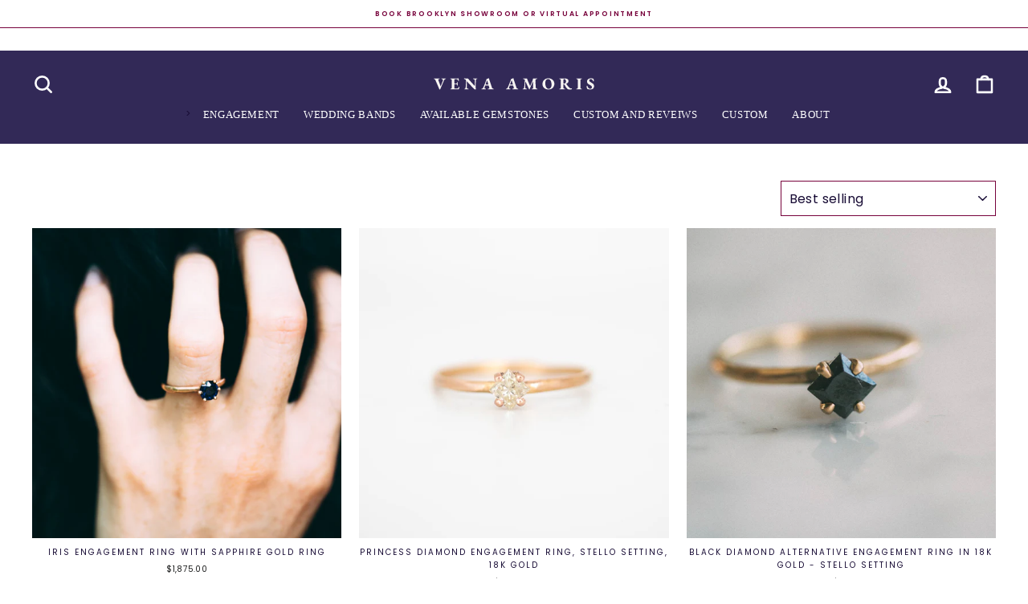

--- FILE ---
content_type: text/html; charset=utf-8
request_url: https://venaamorisjewelry.com/collections/ring-styles
body_size: 27083
content:
<!doctype html>
<html class="no-js" lang="en" dir="ltr">
<head>
  <meta charset="utf-8">
  <meta http-equiv="X-UA-Compatible" content="IE=edge,chrome=1">
  <meta name="viewport" content="width=device-width,initial-scale=1">
  <meta name="theme-color" content="#77023b">
  <link rel="canonical" href="https://venaamorisjewelry.com/collections/ring-styles">
  <link rel="preconnect" href="https://cdn.shopify.com">
  <link rel="preconnect" href="https://fonts.shopifycdn.com">
  <link rel="dns-prefetch" href="https://productreviews.shopifycdn.com">
  <link rel="dns-prefetch" href="https://ajax.googleapis.com">
  <link rel="dns-prefetch" href="https://maps.googleapis.com">
  <link rel="dns-prefetch" href="https://maps.gstatic.com"><title>Ring Styles - Vena Amoris
</title>
<meta name="description" content="Ring Styles - Vena Amoris"><meta property="og:site_name" content="Vena Amoris">
  <meta property="og:url" content="https://venaamorisjewelry.com/collections/ring-styles">
  <meta property="og:title" content="Ring Styles - Vena Amoris">
  <meta property="og:type" content="website">
  <meta property="og:description" content="Ring Styles - Vena Amoris"><meta property="og:image" content="http://venaamorisjewelry.com/cdn/shop/collections/ring-styles-577014.jpg?v=1707672880">
    <meta property="og:image:secure_url" content="https://venaamorisjewelry.com/cdn/shop/collections/ring-styles-577014.jpg?v=1707672880">
    <meta property="og:image:width" content="2000">
    <meta property="og:image:height" content="1125"><meta name="twitter:site" content="@">
  <meta name="twitter:card" content="summary_large_image">
  <meta name="twitter:title" content="Ring Styles - Vena Amoris">
  <meta name="twitter:description" content="Ring Styles - Vena Amoris">
<style data-shopify>
  @font-face {
  font-family: Poppins;
  font-weight: 400;
  font-style: normal;
  font-display: swap;
  src: url("//venaamorisjewelry.com/cdn/fonts/poppins/poppins_n4.0ba78fa5af9b0e1a374041b3ceaadf0a43b41362.woff2") format("woff2"),
       url("//venaamorisjewelry.com/cdn/fonts/poppins/poppins_n4.214741a72ff2596839fc9760ee7a770386cf16ca.woff") format("woff");
}


  @font-face {
  font-family: Poppins;
  font-weight: 600;
  font-style: normal;
  font-display: swap;
  src: url("//venaamorisjewelry.com/cdn/fonts/poppins/poppins_n6.aa29d4918bc243723d56b59572e18228ed0786f6.woff2") format("woff2"),
       url("//venaamorisjewelry.com/cdn/fonts/poppins/poppins_n6.5f815d845fe073750885d5b7e619ee00e8111208.woff") format("woff");
}

  @font-face {
  font-family: Poppins;
  font-weight: 400;
  font-style: italic;
  font-display: swap;
  src: url("//venaamorisjewelry.com/cdn/fonts/poppins/poppins_i4.846ad1e22474f856bd6b81ba4585a60799a9f5d2.woff2") format("woff2"),
       url("//venaamorisjewelry.com/cdn/fonts/poppins/poppins_i4.56b43284e8b52fc64c1fd271f289a39e8477e9ec.woff") format("woff");
}

  @font-face {
  font-family: Poppins;
  font-weight: 600;
  font-style: italic;
  font-display: swap;
  src: url("//venaamorisjewelry.com/cdn/fonts/poppins/poppins_i6.bb8044d6203f492888d626dafda3c2999253e8e9.woff2") format("woff2"),
       url("//venaamorisjewelry.com/cdn/fonts/poppins/poppins_i6.e233dec1a61b1e7dead9f920159eda42280a02c3.woff") format("woff");
}

</style><link href="//venaamorisjewelry.com/cdn/shop/t/10/assets/theme.css?v=62399137900490102451752353238" rel="stylesheet" type="text/css" media="all" />
<style data-shopify>:root {
    --typeHeaderPrimary: Garamond;
    --typeHeaderFallback: Baskerville, Caslon, serif;
    --typeHeaderSize: 32px;
    --typeHeaderWeight: 400;
    --typeHeaderLineHeight: 1.4;
    --typeHeaderSpacing: 0.05em;

    --typeBasePrimary:Poppins;
    --typeBaseFallback:sans-serif;
    --typeBaseSize: 12px;
    --typeBaseWeight: 400;
    --typeBaseSpacing: 0.025em;
    --typeBaseLineHeight: 1.7;

    --typeCollectionTitle: 20px;

    --iconWeight: 6px;
    --iconLinecaps: round;

    
      --buttonRadius: 3px;
    

    --colorGridOverlayOpacity: 0.1;
  }

  .placeholder-content {
    background-image: linear-gradient(100deg, #ffffff 40%, #f7f7f7 63%, #ffffff 79%);
  }</style><script>
    document.documentElement.className = document.documentElement.className.replace('no-js', 'js');

    window.theme = window.theme || {};
    theme.routes = {
      home: "/",
      cart: "/cart.js",
      cartPage: "/cart",
      cartAdd: "/cart/add.js",
      cartChange: "/cart/change.js"
    };
    theme.strings = {
      soldOut: "Sold Out",
      unavailable: "Unavailable",
      stockLabel: "Only [count] items in stock!",
      willNotShipUntil: "Will not ship until [date]",
      willBeInStockAfter: "Will be in stock after [date]",
      waitingForStock: "Inventory on the way",
      savePrice: "Save [saved_amount]",
      cartEmpty: "Your cart is currently empty.",
      cartTermsConfirmation: "You must agree with the terms and conditions of sales to check out",
      searchCollections: "Collections:",
      searchPages: "Pages:",
      searchArticles: "Articles:"
    };
    theme.settings = {
      dynamicVariantsEnable: true,
      dynamicVariantType: "button",
      cartType: "drawer",
      isCustomerTemplate: false,
      moneyFormat: "${{amount}}",
      saveType: "dollar",
      recentlyViewedEnabled: false,
      productImageSize: "square",
      productImageCover: false,
      predictiveSearch: true,
      predictiveSearchType: "product,article,page,collection",
      inventoryThreshold: 10,
      quickView: true,
      themeName: 'Impulse',
      themeVersion: "4.1.3"
    };
  </script><script>window.performance && window.performance.mark && window.performance.mark('shopify.content_for_header.start');</script><meta name="google-site-verification" content="ghL4oIrlM8HsZFIiWop0hW3Y4ExahOQ-KyIbNp_efic">
<meta id="shopify-digital-wallet" name="shopify-digital-wallet" content="/4203774009/digital_wallets/dialog">
<meta name="shopify-checkout-api-token" content="796e9e2282713509a3755997795152e4">
<meta id="in-context-paypal-metadata" data-shop-id="4203774009" data-venmo-supported="false" data-environment="production" data-locale="en_US" data-paypal-v4="true" data-currency="USD">
<link rel="alternate" type="application/atom+xml" title="Feed" href="/collections/ring-styles.atom" />
<link rel="alternate" type="application/json+oembed" href="https://venaamorisjewelry.com/collections/ring-styles.oembed">
<script async="async" src="/checkouts/internal/preloads.js?locale=en-US"></script>
<link rel="preconnect" href="https://shop.app" crossorigin="anonymous">
<script async="async" src="https://shop.app/checkouts/internal/preloads.js?locale=en-US&shop_id=4203774009" crossorigin="anonymous"></script>
<script id="apple-pay-shop-capabilities" type="application/json">{"shopId":4203774009,"countryCode":"US","currencyCode":"USD","merchantCapabilities":["supports3DS"],"merchantId":"gid:\/\/shopify\/Shop\/4203774009","merchantName":"Vena Amoris","requiredBillingContactFields":["postalAddress","email"],"requiredShippingContactFields":["postalAddress","email"],"shippingType":"shipping","supportedNetworks":["visa","masterCard","amex","discover","elo","jcb"],"total":{"type":"pending","label":"Vena Amoris","amount":"1.00"},"shopifyPaymentsEnabled":true,"supportsSubscriptions":true}</script>
<script id="shopify-features" type="application/json">{"accessToken":"796e9e2282713509a3755997795152e4","betas":["rich-media-storefront-analytics"],"domain":"venaamorisjewelry.com","predictiveSearch":true,"shopId":4203774009,"locale":"en"}</script>
<script>var Shopify = Shopify || {};
Shopify.shop = "vena-amoris-jewerly.myshopify.com";
Shopify.locale = "en";
Shopify.currency = {"active":"USD","rate":"1.0"};
Shopify.country = "US";
Shopify.theme = {"name":"Impulse","id":120697618631,"schema_name":"Impulse","schema_version":"4.1.3","theme_store_id":857,"role":"main"};
Shopify.theme.handle = "null";
Shopify.theme.style = {"id":null,"handle":null};
Shopify.cdnHost = "venaamorisjewelry.com/cdn";
Shopify.routes = Shopify.routes || {};
Shopify.routes.root = "/";</script>
<script type="module">!function(o){(o.Shopify=o.Shopify||{}).modules=!0}(window);</script>
<script>!function(o){function n(){var o=[];function n(){o.push(Array.prototype.slice.apply(arguments))}return n.q=o,n}var t=o.Shopify=o.Shopify||{};t.loadFeatures=n(),t.autoloadFeatures=n()}(window);</script>
<script>
  window.ShopifyPay = window.ShopifyPay || {};
  window.ShopifyPay.apiHost = "shop.app\/pay";
  window.ShopifyPay.redirectState = null;
</script>
<script id="shop-js-analytics" type="application/json">{"pageType":"collection"}</script>
<script defer="defer" async type="module" src="//venaamorisjewelry.com/cdn/shopifycloud/shop-js/modules/v2/client.init-shop-cart-sync_C5BV16lS.en.esm.js"></script>
<script defer="defer" async type="module" src="//venaamorisjewelry.com/cdn/shopifycloud/shop-js/modules/v2/chunk.common_CygWptCX.esm.js"></script>
<script type="module">
  await import("//venaamorisjewelry.com/cdn/shopifycloud/shop-js/modules/v2/client.init-shop-cart-sync_C5BV16lS.en.esm.js");
await import("//venaamorisjewelry.com/cdn/shopifycloud/shop-js/modules/v2/chunk.common_CygWptCX.esm.js");

  window.Shopify.SignInWithShop?.initShopCartSync?.({"fedCMEnabled":true,"windoidEnabled":true});

</script>
<script>
  window.Shopify = window.Shopify || {};
  if (!window.Shopify.featureAssets) window.Shopify.featureAssets = {};
  window.Shopify.featureAssets['shop-js'] = {"shop-cart-sync":["modules/v2/client.shop-cart-sync_ZFArdW7E.en.esm.js","modules/v2/chunk.common_CygWptCX.esm.js"],"init-fed-cm":["modules/v2/client.init-fed-cm_CmiC4vf6.en.esm.js","modules/v2/chunk.common_CygWptCX.esm.js"],"shop-button":["modules/v2/client.shop-button_tlx5R9nI.en.esm.js","modules/v2/chunk.common_CygWptCX.esm.js"],"shop-cash-offers":["modules/v2/client.shop-cash-offers_DOA2yAJr.en.esm.js","modules/v2/chunk.common_CygWptCX.esm.js","modules/v2/chunk.modal_D71HUcav.esm.js"],"init-windoid":["modules/v2/client.init-windoid_sURxWdc1.en.esm.js","modules/v2/chunk.common_CygWptCX.esm.js"],"shop-toast-manager":["modules/v2/client.shop-toast-manager_ClPi3nE9.en.esm.js","modules/v2/chunk.common_CygWptCX.esm.js"],"init-shop-email-lookup-coordinator":["modules/v2/client.init-shop-email-lookup-coordinator_B8hsDcYM.en.esm.js","modules/v2/chunk.common_CygWptCX.esm.js"],"init-shop-cart-sync":["modules/v2/client.init-shop-cart-sync_C5BV16lS.en.esm.js","modules/v2/chunk.common_CygWptCX.esm.js"],"avatar":["modules/v2/client.avatar_BTnouDA3.en.esm.js"],"pay-button":["modules/v2/client.pay-button_FdsNuTd3.en.esm.js","modules/v2/chunk.common_CygWptCX.esm.js"],"init-customer-accounts":["modules/v2/client.init-customer-accounts_DxDtT_ad.en.esm.js","modules/v2/client.shop-login-button_C5VAVYt1.en.esm.js","modules/v2/chunk.common_CygWptCX.esm.js","modules/v2/chunk.modal_D71HUcav.esm.js"],"init-shop-for-new-customer-accounts":["modules/v2/client.init-shop-for-new-customer-accounts_ChsxoAhi.en.esm.js","modules/v2/client.shop-login-button_C5VAVYt1.en.esm.js","modules/v2/chunk.common_CygWptCX.esm.js","modules/v2/chunk.modal_D71HUcav.esm.js"],"shop-login-button":["modules/v2/client.shop-login-button_C5VAVYt1.en.esm.js","modules/v2/chunk.common_CygWptCX.esm.js","modules/v2/chunk.modal_D71HUcav.esm.js"],"init-customer-accounts-sign-up":["modules/v2/client.init-customer-accounts-sign-up_CPSyQ0Tj.en.esm.js","modules/v2/client.shop-login-button_C5VAVYt1.en.esm.js","modules/v2/chunk.common_CygWptCX.esm.js","modules/v2/chunk.modal_D71HUcav.esm.js"],"shop-follow-button":["modules/v2/client.shop-follow-button_Cva4Ekp9.en.esm.js","modules/v2/chunk.common_CygWptCX.esm.js","modules/v2/chunk.modal_D71HUcav.esm.js"],"checkout-modal":["modules/v2/client.checkout-modal_BPM8l0SH.en.esm.js","modules/v2/chunk.common_CygWptCX.esm.js","modules/v2/chunk.modal_D71HUcav.esm.js"],"lead-capture":["modules/v2/client.lead-capture_Bi8yE_yS.en.esm.js","modules/v2/chunk.common_CygWptCX.esm.js","modules/v2/chunk.modal_D71HUcav.esm.js"],"shop-login":["modules/v2/client.shop-login_D6lNrXab.en.esm.js","modules/v2/chunk.common_CygWptCX.esm.js","modules/v2/chunk.modal_D71HUcav.esm.js"],"payment-terms":["modules/v2/client.payment-terms_CZxnsJam.en.esm.js","modules/v2/chunk.common_CygWptCX.esm.js","modules/v2/chunk.modal_D71HUcav.esm.js"]};
</script>
<script>(function() {
  var isLoaded = false;
  function asyncLoad() {
    if (isLoaded) return;
    isLoaded = true;
    var urls = ["https:\/\/cdn-stamped-io.azureedge.net\/files\/widget.min.js?shop=vena-amoris-jewerly.myshopify.com"];
    for (var i = 0; i < urls.length; i++) {
      var s = document.createElement('script');
      s.type = 'text/javascript';
      s.async = true;
      s.src = urls[i];
      var x = document.getElementsByTagName('script')[0];
      x.parentNode.insertBefore(s, x);
    }
  };
  if(window.attachEvent) {
    window.attachEvent('onload', asyncLoad);
  } else {
    window.addEventListener('load', asyncLoad, false);
  }
})();</script>
<script id="__st">var __st={"a":4203774009,"offset":-18000,"reqid":"5ba14232-0149-49c7-86e7-b85c0b5ed596-1768745221","pageurl":"venaamorisjewelry.com\/collections\/ring-styles","u":"e41e9352d48d","p":"collection","rtyp":"collection","rid":262598328519};</script>
<script>window.ShopifyPaypalV4VisibilityTracking = true;</script>
<script id="captcha-bootstrap">!function(){'use strict';const t='contact',e='account',n='new_comment',o=[[t,t],['blogs',n],['comments',n],[t,'customer']],c=[[e,'customer_login'],[e,'guest_login'],[e,'recover_customer_password'],[e,'create_customer']],r=t=>t.map((([t,e])=>`form[action*='/${t}']:not([data-nocaptcha='true']) input[name='form_type'][value='${e}']`)).join(','),a=t=>()=>t?[...document.querySelectorAll(t)].map((t=>t.form)):[];function s(){const t=[...o],e=r(t);return a(e)}const i='password',u='form_key',d=['recaptcha-v3-token','g-recaptcha-response','h-captcha-response',i],f=()=>{try{return window.sessionStorage}catch{return}},m='__shopify_v',_=t=>t.elements[u];function p(t,e,n=!1){try{const o=window.sessionStorage,c=JSON.parse(o.getItem(e)),{data:r}=function(t){const{data:e,action:n}=t;return t[m]||n?{data:e,action:n}:{data:t,action:n}}(c);for(const[e,n]of Object.entries(r))t.elements[e]&&(t.elements[e].value=n);n&&o.removeItem(e)}catch(o){console.error('form repopulation failed',{error:o})}}const l='form_type',E='cptcha';function T(t){t.dataset[E]=!0}const w=window,h=w.document,L='Shopify',v='ce_forms',y='captcha';let A=!1;((t,e)=>{const n=(g='f06e6c50-85a8-45c8-87d0-21a2b65856fe',I='https://cdn.shopify.com/shopifycloud/storefront-forms-hcaptcha/ce_storefront_forms_captcha_hcaptcha.v1.5.2.iife.js',D={infoText:'Protected by hCaptcha',privacyText:'Privacy',termsText:'Terms'},(t,e,n)=>{const o=w[L][v],c=o.bindForm;if(c)return c(t,g,e,D).then(n);var r;o.q.push([[t,g,e,D],n]),r=I,A||(h.body.append(Object.assign(h.createElement('script'),{id:'captcha-provider',async:!0,src:r})),A=!0)});var g,I,D;w[L]=w[L]||{},w[L][v]=w[L][v]||{},w[L][v].q=[],w[L][y]=w[L][y]||{},w[L][y].protect=function(t,e){n(t,void 0,e),T(t)},Object.freeze(w[L][y]),function(t,e,n,w,h,L){const[v,y,A,g]=function(t,e,n){const i=e?o:[],u=t?c:[],d=[...i,...u],f=r(d),m=r(i),_=r(d.filter((([t,e])=>n.includes(e))));return[a(f),a(m),a(_),s()]}(w,h,L),I=t=>{const e=t.target;return e instanceof HTMLFormElement?e:e&&e.form},D=t=>v().includes(t);t.addEventListener('submit',(t=>{const e=I(t);if(!e)return;const n=D(e)&&!e.dataset.hcaptchaBound&&!e.dataset.recaptchaBound,o=_(e),c=g().includes(e)&&(!o||!o.value);(n||c)&&t.preventDefault(),c&&!n&&(function(t){try{if(!f())return;!function(t){const e=f();if(!e)return;const n=_(t);if(!n)return;const o=n.value;o&&e.removeItem(o)}(t);const e=Array.from(Array(32),(()=>Math.random().toString(36)[2])).join('');!function(t,e){_(t)||t.append(Object.assign(document.createElement('input'),{type:'hidden',name:u})),t.elements[u].value=e}(t,e),function(t,e){const n=f();if(!n)return;const o=[...t.querySelectorAll(`input[type='${i}']`)].map((({name:t})=>t)),c=[...d,...o],r={};for(const[a,s]of new FormData(t).entries())c.includes(a)||(r[a]=s);n.setItem(e,JSON.stringify({[m]:1,action:t.action,data:r}))}(t,e)}catch(e){console.error('failed to persist form',e)}}(e),e.submit())}));const S=(t,e)=>{t&&!t.dataset[E]&&(n(t,e.some((e=>e===t))),T(t))};for(const o of['focusin','change'])t.addEventListener(o,(t=>{const e=I(t);D(e)&&S(e,y())}));const B=e.get('form_key'),M=e.get(l),P=B&&M;t.addEventListener('DOMContentLoaded',(()=>{const t=y();if(P)for(const e of t)e.elements[l].value===M&&p(e,B);[...new Set([...A(),...v().filter((t=>'true'===t.dataset.shopifyCaptcha))])].forEach((e=>S(e,t)))}))}(h,new URLSearchParams(w.location.search),n,t,e,['guest_login'])})(!0,!0)}();</script>
<script integrity="sha256-4kQ18oKyAcykRKYeNunJcIwy7WH5gtpwJnB7kiuLZ1E=" data-source-attribution="shopify.loadfeatures" defer="defer" src="//venaamorisjewelry.com/cdn/shopifycloud/storefront/assets/storefront/load_feature-a0a9edcb.js" crossorigin="anonymous"></script>
<script crossorigin="anonymous" defer="defer" src="//venaamorisjewelry.com/cdn/shopifycloud/storefront/assets/shopify_pay/storefront-65b4c6d7.js?v=20250812"></script>
<script data-source-attribution="shopify.dynamic_checkout.dynamic.init">var Shopify=Shopify||{};Shopify.PaymentButton=Shopify.PaymentButton||{isStorefrontPortableWallets:!0,init:function(){window.Shopify.PaymentButton.init=function(){};var t=document.createElement("script");t.src="https://venaamorisjewelry.com/cdn/shopifycloud/portable-wallets/latest/portable-wallets.en.js",t.type="module",document.head.appendChild(t)}};
</script>
<script data-source-attribution="shopify.dynamic_checkout.buyer_consent">
  function portableWalletsHideBuyerConsent(e){var t=document.getElementById("shopify-buyer-consent"),n=document.getElementById("shopify-subscription-policy-button");t&&n&&(t.classList.add("hidden"),t.setAttribute("aria-hidden","true"),n.removeEventListener("click",e))}function portableWalletsShowBuyerConsent(e){var t=document.getElementById("shopify-buyer-consent"),n=document.getElementById("shopify-subscription-policy-button");t&&n&&(t.classList.remove("hidden"),t.removeAttribute("aria-hidden"),n.addEventListener("click",e))}window.Shopify?.PaymentButton&&(window.Shopify.PaymentButton.hideBuyerConsent=portableWalletsHideBuyerConsent,window.Shopify.PaymentButton.showBuyerConsent=portableWalletsShowBuyerConsent);
</script>
<script data-source-attribution="shopify.dynamic_checkout.cart.bootstrap">document.addEventListener("DOMContentLoaded",(function(){function t(){return document.querySelector("shopify-accelerated-checkout-cart, shopify-accelerated-checkout")}if(t())Shopify.PaymentButton.init();else{new MutationObserver((function(e,n){t()&&(Shopify.PaymentButton.init(),n.disconnect())})).observe(document.body,{childList:!0,subtree:!0})}}));
</script>
<link id="shopify-accelerated-checkout-styles" rel="stylesheet" media="screen" href="https://venaamorisjewelry.com/cdn/shopifycloud/portable-wallets/latest/accelerated-checkout-backwards-compat.css" crossorigin="anonymous">
<style id="shopify-accelerated-checkout-cart">
        #shopify-buyer-consent {
  margin-top: 1em;
  display: inline-block;
  width: 100%;
}

#shopify-buyer-consent.hidden {
  display: none;
}

#shopify-subscription-policy-button {
  background: none;
  border: none;
  padding: 0;
  text-decoration: underline;
  font-size: inherit;
  cursor: pointer;
}

#shopify-subscription-policy-button::before {
  box-shadow: none;
}

      </style>

<script>window.performance && window.performance.mark && window.performance.mark('shopify.content_for_header.end');</script><script src="//venaamorisjewelry.com/cdn/shop/t/10/assets/vendor-scripts-v9.js" defer="defer"></script><script src="//venaamorisjewelry.com/cdn/shop/t/10/assets/theme.min.js?v=39339811917495584771621376772" defer="defer"></script><!-- BEGIN app block: shopify://apps/tinyseo/blocks/breadcrumbs-json-ld-embed/0605268f-f7c4-4e95-b560-e43df7d59ae4 --><script type="application/ld+json" id="tinyimg-breadcrumbs-json-ld">
      {
        "@context": "https://schema.org",
        "@type": "BreadcrumbList",
        "itemListElement": [
          {
            "@type": "ListItem",
            "position": 1,
            "item": {
              "@id": "https://venaamorisjewelry.com",
          "name": "Home"
        }
      }
      
      ,{
        "@type": "ListItem",
        "position": 2,
        "item": {
          "@id": "https://venaamorisjewelry.com/collections/ring-styles",
          "name": "Ring Styles"
        }
      }
      
      ]
    }
  </script>
<!-- END app block --><!-- BEGIN app block: shopify://apps/tinyseo/blocks/collection-json-ld-embed/0605268f-f7c4-4e95-b560-e43df7d59ae4 --><script type="application/ld+json" id="tinyimg-collection-json-ld">
{
  "@context" : "http://schema.org",
  "@type": "CollectionPage",
  "@id": "https://venaamorisjewelry.com/collections/ring-styles",
  "name": "Ring Styles",
  "url": "https://venaamorisjewelry.com/collections/ring-styles",
  
  
  "image": "https://venaamorisjewelry.com/cdn/shop/collections/ring-styles-577014_1024x1024.jpg?v=1707672880",
  
  "mainEntity" : {
    "@type":"ItemList",
    "itemListElement":[
      

      {
        "@type":"ListItem",
        "position":1,
        "url":"https://venaamorisjewelry.com/products/iris-engagement-ring-with-sapphire-gold-ring"
      },
      {
        "@type":"ListItem",
        "position":2,
        "url":"https://venaamorisjewelry.com/products/princess-diamond-engagement-ring-stello-setting-18k-gold"
      },
      {
        "@type":"ListItem",
        "position":3,
        "url":"https://venaamorisjewelry.com/products/50-balc-princess-diamond-engagement-ring-stello-setting-18k-gold"
      },
      {
        "@type":"ListItem",
        "position":4,
        "url":"https://venaamorisjewelry.com/products/stello-with-princess-diamond-gold-ring"
      },
      {
        "@type":"ListItem",
        "position":5,
        "url":"https://venaamorisjewelry.com/products/empress-black-diamond-engagement-ring"
      },
      {
        "@type":"ListItem",
        "position":6,
        "url":"https://venaamorisjewelry.com/products/empress-salt-pepper-diamond-engagement-ring-1"
      },
      {
        "@type":"ListItem",
        "position":7,
        "url":"https://venaamorisjewelry.com/products/marquis-diamond-engagement-ring-stello-setting-platinum"
      },
      {
        "@type":"ListItem",
        "position":8,
        "url":"https://venaamorisjewelry.com/products/princess-diamond-engagement-ring-stello-setting-platinum"
      },
      {
        "@type":"ListItem",
        "position":9,
        "url":"https://venaamorisjewelry.com/products/princess-ruby-engagement-ring-stello-setting-18k-gold"
      },
      {
        "@type":"ListItem",
        "position":10,
        "url":"https://venaamorisjewelry.com/products/princess-sapphire-engagement-ring-stello-setting-18k-gold"
      },
      {
        "@type":"ListItem",
        "position":11,
        "url":"https://venaamorisjewelry.com/products/1-59-carat-marquise-engagement-ring-iris-setting-18k-yellow-gold"
      },
      {
        "@type":"ListItem",
        "position":12,
        "url":"https://venaamorisjewelry.com/products/sapphire-engagement-ring-iris-setting-18k-grey-gold"
      },
      {
        "@type":"ListItem",
        "position":13,
        "url":"https://venaamorisjewelry.com/products/malaya-garnet-engagement-ring-iris-setting-18k-grey-gold"
      },
      {
        "@type":"ListItem",
        "position":14,
        "url":"https://venaamorisjewelry.com/products/39-ct-montana-sapphire-engagement-ring-stello-setting-18k-yellow-gold"
      },
      {
        "@type":"ListItem",
        "position":15,
        "url":"https://venaamorisjewelry.com/products/39-ct-montana-sapphire-engagement-ring-stello-setting-18k-rose-gold"
      },
      {
        "@type":"ListItem",
        "position":16,
        "url":"https://venaamorisjewelry.com/products/corona-with-salt-and-pepper-diamond-engagement-ring"
      },
      {
        "@type":"ListItem",
        "position":17,
        "url":"https://venaamorisjewelry.com/products/boudica-with-green-blue-tourmaline-ring"
      },
      {
        "@type":"ListItem",
        "position":18,
        "url":"https://venaamorisjewelry.com/products/boudica-with-morganite"
      },
      {
        "@type":"ListItem",
        "position":19,
        "url":"https://venaamorisjewelry.com/products/singulari-gold-band"
      },
      {
        "@type":"ListItem",
        "position":20,
        "url":"https://venaamorisjewelry.com/products/juna-with-tanzanite-engagement-ring"
      }
  
    ]
  }
}

</script>
<!-- END app block --><link href="https://monorail-edge.shopifysvc.com" rel="dns-prefetch">
<script>(function(){if ("sendBeacon" in navigator && "performance" in window) {try {var session_token_from_headers = performance.getEntriesByType('navigation')[0].serverTiming.find(x => x.name == '_s').description;} catch {var session_token_from_headers = undefined;}var session_cookie_matches = document.cookie.match(/_shopify_s=([^;]*)/);var session_token_from_cookie = session_cookie_matches && session_cookie_matches.length === 2 ? session_cookie_matches[1] : "";var session_token = session_token_from_headers || session_token_from_cookie || "";function handle_abandonment_event(e) {var entries = performance.getEntries().filter(function(entry) {return /monorail-edge.shopifysvc.com/.test(entry.name);});if (!window.abandonment_tracked && entries.length === 0) {window.abandonment_tracked = true;var currentMs = Date.now();var navigation_start = performance.timing.navigationStart;var payload = {shop_id: 4203774009,url: window.location.href,navigation_start,duration: currentMs - navigation_start,session_token,page_type: "collection"};window.navigator.sendBeacon("https://monorail-edge.shopifysvc.com/v1/produce", JSON.stringify({schema_id: "online_store_buyer_site_abandonment/1.1",payload: payload,metadata: {event_created_at_ms: currentMs,event_sent_at_ms: currentMs}}));}}window.addEventListener('pagehide', handle_abandonment_event);}}());</script>
<script id="web-pixels-manager-setup">(function e(e,d,r,n,o){if(void 0===o&&(o={}),!Boolean(null===(a=null===(i=window.Shopify)||void 0===i?void 0:i.analytics)||void 0===a?void 0:a.replayQueue)){var i,a;window.Shopify=window.Shopify||{};var t=window.Shopify;t.analytics=t.analytics||{};var s=t.analytics;s.replayQueue=[],s.publish=function(e,d,r){return s.replayQueue.push([e,d,r]),!0};try{self.performance.mark("wpm:start")}catch(e){}var l=function(){var e={modern:/Edge?\/(1{2}[4-9]|1[2-9]\d|[2-9]\d{2}|\d{4,})\.\d+(\.\d+|)|Firefox\/(1{2}[4-9]|1[2-9]\d|[2-9]\d{2}|\d{4,})\.\d+(\.\d+|)|Chrom(ium|e)\/(9{2}|\d{3,})\.\d+(\.\d+|)|(Maci|X1{2}).+ Version\/(15\.\d+|(1[6-9]|[2-9]\d|\d{3,})\.\d+)([,.]\d+|)( \(\w+\)|)( Mobile\/\w+|) Safari\/|Chrome.+OPR\/(9{2}|\d{3,})\.\d+\.\d+|(CPU[ +]OS|iPhone[ +]OS|CPU[ +]iPhone|CPU IPhone OS|CPU iPad OS)[ +]+(15[._]\d+|(1[6-9]|[2-9]\d|\d{3,})[._]\d+)([._]\d+|)|Android:?[ /-](13[3-9]|1[4-9]\d|[2-9]\d{2}|\d{4,})(\.\d+|)(\.\d+|)|Android.+Firefox\/(13[5-9]|1[4-9]\d|[2-9]\d{2}|\d{4,})\.\d+(\.\d+|)|Android.+Chrom(ium|e)\/(13[3-9]|1[4-9]\d|[2-9]\d{2}|\d{4,})\.\d+(\.\d+|)|SamsungBrowser\/([2-9]\d|\d{3,})\.\d+/,legacy:/Edge?\/(1[6-9]|[2-9]\d|\d{3,})\.\d+(\.\d+|)|Firefox\/(5[4-9]|[6-9]\d|\d{3,})\.\d+(\.\d+|)|Chrom(ium|e)\/(5[1-9]|[6-9]\d|\d{3,})\.\d+(\.\d+|)([\d.]+$|.*Safari\/(?![\d.]+ Edge\/[\d.]+$))|(Maci|X1{2}).+ Version\/(10\.\d+|(1[1-9]|[2-9]\d|\d{3,})\.\d+)([,.]\d+|)( \(\w+\)|)( Mobile\/\w+|) Safari\/|Chrome.+OPR\/(3[89]|[4-9]\d|\d{3,})\.\d+\.\d+|(CPU[ +]OS|iPhone[ +]OS|CPU[ +]iPhone|CPU IPhone OS|CPU iPad OS)[ +]+(10[._]\d+|(1[1-9]|[2-9]\d|\d{3,})[._]\d+)([._]\d+|)|Android:?[ /-](13[3-9]|1[4-9]\d|[2-9]\d{2}|\d{4,})(\.\d+|)(\.\d+|)|Mobile Safari.+OPR\/([89]\d|\d{3,})\.\d+\.\d+|Android.+Firefox\/(13[5-9]|1[4-9]\d|[2-9]\d{2}|\d{4,})\.\d+(\.\d+|)|Android.+Chrom(ium|e)\/(13[3-9]|1[4-9]\d|[2-9]\d{2}|\d{4,})\.\d+(\.\d+|)|Android.+(UC? ?Browser|UCWEB|U3)[ /]?(15\.([5-9]|\d{2,})|(1[6-9]|[2-9]\d|\d{3,})\.\d+)\.\d+|SamsungBrowser\/(5\.\d+|([6-9]|\d{2,})\.\d+)|Android.+MQ{2}Browser\/(14(\.(9|\d{2,})|)|(1[5-9]|[2-9]\d|\d{3,})(\.\d+|))(\.\d+|)|K[Aa][Ii]OS\/(3\.\d+|([4-9]|\d{2,})\.\d+)(\.\d+|)/},d=e.modern,r=e.legacy,n=navigator.userAgent;return n.match(d)?"modern":n.match(r)?"legacy":"unknown"}(),u="modern"===l?"modern":"legacy",c=(null!=n?n:{modern:"",legacy:""})[u],f=function(e){return[e.baseUrl,"/wpm","/b",e.hashVersion,"modern"===e.buildTarget?"m":"l",".js"].join("")}({baseUrl:d,hashVersion:r,buildTarget:u}),m=function(e){var d=e.version,r=e.bundleTarget,n=e.surface,o=e.pageUrl,i=e.monorailEndpoint;return{emit:function(e){var a=e.status,t=e.errorMsg,s=(new Date).getTime(),l=JSON.stringify({metadata:{event_sent_at_ms:s},events:[{schema_id:"web_pixels_manager_load/3.1",payload:{version:d,bundle_target:r,page_url:o,status:a,surface:n,error_msg:t},metadata:{event_created_at_ms:s}}]});if(!i)return console&&console.warn&&console.warn("[Web Pixels Manager] No Monorail endpoint provided, skipping logging."),!1;try{return self.navigator.sendBeacon.bind(self.navigator)(i,l)}catch(e){}var u=new XMLHttpRequest;try{return u.open("POST",i,!0),u.setRequestHeader("Content-Type","text/plain"),u.send(l),!0}catch(e){return console&&console.warn&&console.warn("[Web Pixels Manager] Got an unhandled error while logging to Monorail."),!1}}}}({version:r,bundleTarget:l,surface:e.surface,pageUrl:self.location.href,monorailEndpoint:e.monorailEndpoint});try{o.browserTarget=l,function(e){var d=e.src,r=e.async,n=void 0===r||r,o=e.onload,i=e.onerror,a=e.sri,t=e.scriptDataAttributes,s=void 0===t?{}:t,l=document.createElement("script"),u=document.querySelector("head"),c=document.querySelector("body");if(l.async=n,l.src=d,a&&(l.integrity=a,l.crossOrigin="anonymous"),s)for(var f in s)if(Object.prototype.hasOwnProperty.call(s,f))try{l.dataset[f]=s[f]}catch(e){}if(o&&l.addEventListener("load",o),i&&l.addEventListener("error",i),u)u.appendChild(l);else{if(!c)throw new Error("Did not find a head or body element to append the script");c.appendChild(l)}}({src:f,async:!0,onload:function(){if(!function(){var e,d;return Boolean(null===(d=null===(e=window.Shopify)||void 0===e?void 0:e.analytics)||void 0===d?void 0:d.initialized)}()){var d=window.webPixelsManager.init(e)||void 0;if(d){var r=window.Shopify.analytics;r.replayQueue.forEach((function(e){var r=e[0],n=e[1],o=e[2];d.publishCustomEvent(r,n,o)})),r.replayQueue=[],r.publish=d.publishCustomEvent,r.visitor=d.visitor,r.initialized=!0}}},onerror:function(){return m.emit({status:"failed",errorMsg:"".concat(f," has failed to load")})},sri:function(e){var d=/^sha384-[A-Za-z0-9+/=]+$/;return"string"==typeof e&&d.test(e)}(c)?c:"",scriptDataAttributes:o}),m.emit({status:"loading"})}catch(e){m.emit({status:"failed",errorMsg:(null==e?void 0:e.message)||"Unknown error"})}}})({shopId: 4203774009,storefrontBaseUrl: "https://venaamorisjewelry.com",extensionsBaseUrl: "https://extensions.shopifycdn.com/cdn/shopifycloud/web-pixels-manager",monorailEndpoint: "https://monorail-edge.shopifysvc.com/unstable/produce_batch",surface: "storefront-renderer",enabledBetaFlags: ["2dca8a86"],webPixelsConfigList: [{"id":"485589191","configuration":"{\"config\":\"{\\\"pixel_id\\\":\\\"G-M6PKCQDES9\\\",\\\"target_country\\\":\\\"US\\\",\\\"gtag_events\\\":[{\\\"type\\\":\\\"search\\\",\\\"action_label\\\":[\\\"G-M6PKCQDES9\\\",\\\"AW-16456529090\\\/XiyfCLPrzZAZEMLpiqc9\\\"]},{\\\"type\\\":\\\"begin_checkout\\\",\\\"action_label\\\":[\\\"G-M6PKCQDES9\\\",\\\"AW-16456529090\\\/_vdgCLnrzZAZEMLpiqc9\\\"]},{\\\"type\\\":\\\"view_item\\\",\\\"action_label\\\":[\\\"G-M6PKCQDES9\\\",\\\"AW-16456529090\\\/xL30CLDrzZAZEMLpiqc9\\\",\\\"MC-7XVH2900NC\\\"]},{\\\"type\\\":\\\"purchase\\\",\\\"action_label\\\":[\\\"G-M6PKCQDES9\\\",\\\"AW-16456529090\\\/EiVyCKrrzZAZEMLpiqc9\\\",\\\"MC-7XVH2900NC\\\"]},{\\\"type\\\":\\\"page_view\\\",\\\"action_label\\\":[\\\"G-M6PKCQDES9\\\",\\\"AW-16456529090\\\/VQ-uCK3rzZAZEMLpiqc9\\\",\\\"MC-7XVH2900NC\\\"]},{\\\"type\\\":\\\"add_payment_info\\\",\\\"action_label\\\":[\\\"G-M6PKCQDES9\\\",\\\"AW-16456529090\\\/1mk3CLzrzZAZEMLpiqc9\\\"]},{\\\"type\\\":\\\"add_to_cart\\\",\\\"action_label\\\":[\\\"G-M6PKCQDES9\\\",\\\"AW-16456529090\\\/mU9sCLbrzZAZEMLpiqc9\\\"]}],\\\"enable_monitoring_mode\\\":false}\"}","eventPayloadVersion":"v1","runtimeContext":"OPEN","scriptVersion":"b2a88bafab3e21179ed38636efcd8a93","type":"APP","apiClientId":1780363,"privacyPurposes":[],"dataSharingAdjustments":{"protectedCustomerApprovalScopes":["read_customer_address","read_customer_email","read_customer_name","read_customer_personal_data","read_customer_phone"]}},{"id":"414843079","configuration":"{\"pixelCode\":\"CD3F91BC77U13BF8366G\"}","eventPayloadVersion":"v1","runtimeContext":"STRICT","scriptVersion":"22e92c2ad45662f435e4801458fb78cc","type":"APP","apiClientId":4383523,"privacyPurposes":["ANALYTICS","MARKETING","SALE_OF_DATA"],"dataSharingAdjustments":{"protectedCustomerApprovalScopes":["read_customer_address","read_customer_email","read_customer_name","read_customer_personal_data","read_customer_phone"]}},{"id":"171016391","configuration":"{\"pixel_id\":\"625507672330006\",\"pixel_type\":\"facebook_pixel\",\"metaapp_system_user_token\":\"-\"}","eventPayloadVersion":"v1","runtimeContext":"OPEN","scriptVersion":"ca16bc87fe92b6042fbaa3acc2fbdaa6","type":"APP","apiClientId":2329312,"privacyPurposes":["ANALYTICS","MARKETING","SALE_OF_DATA"],"dataSharingAdjustments":{"protectedCustomerApprovalScopes":["read_customer_address","read_customer_email","read_customer_name","read_customer_personal_data","read_customer_phone"]}},{"id":"54788295","configuration":"{\"tagID\":\"2613923812825\"}","eventPayloadVersion":"v1","runtimeContext":"STRICT","scriptVersion":"18031546ee651571ed29edbe71a3550b","type":"APP","apiClientId":3009811,"privacyPurposes":["ANALYTICS","MARKETING","SALE_OF_DATA"],"dataSharingAdjustments":{"protectedCustomerApprovalScopes":["read_customer_address","read_customer_email","read_customer_name","read_customer_personal_data","read_customer_phone"]}},{"id":"63635655","eventPayloadVersion":"v1","runtimeContext":"LAX","scriptVersion":"1","type":"CUSTOM","privacyPurposes":["MARKETING"],"name":"Meta pixel (migrated)"},{"id":"87818439","eventPayloadVersion":"v1","runtimeContext":"LAX","scriptVersion":"1","type":"CUSTOM","privacyPurposes":["ANALYTICS"],"name":"Google Analytics tag (migrated)"},{"id":"shopify-app-pixel","configuration":"{}","eventPayloadVersion":"v1","runtimeContext":"STRICT","scriptVersion":"0450","apiClientId":"shopify-pixel","type":"APP","privacyPurposes":["ANALYTICS","MARKETING"]},{"id":"shopify-custom-pixel","eventPayloadVersion":"v1","runtimeContext":"LAX","scriptVersion":"0450","apiClientId":"shopify-pixel","type":"CUSTOM","privacyPurposes":["ANALYTICS","MARKETING"]}],isMerchantRequest: false,initData: {"shop":{"name":"Vena Amoris","paymentSettings":{"currencyCode":"USD"},"myshopifyDomain":"vena-amoris-jewerly.myshopify.com","countryCode":"US","storefrontUrl":"https:\/\/venaamorisjewelry.com"},"customer":null,"cart":null,"checkout":null,"productVariants":[],"purchasingCompany":null},},"https://venaamorisjewelry.com/cdn","fcfee988w5aeb613cpc8e4bc33m6693e112",{"modern":"","legacy":""},{"shopId":"4203774009","storefrontBaseUrl":"https:\/\/venaamorisjewelry.com","extensionBaseUrl":"https:\/\/extensions.shopifycdn.com\/cdn\/shopifycloud\/web-pixels-manager","surface":"storefront-renderer","enabledBetaFlags":"[\"2dca8a86\"]","isMerchantRequest":"false","hashVersion":"fcfee988w5aeb613cpc8e4bc33m6693e112","publish":"custom","events":"[[\"page_viewed\",{}],[\"collection_viewed\",{\"collection\":{\"id\":\"262598328519\",\"title\":\"Ring Styles\",\"productVariants\":[{\"price\":{\"amount\":1875.0,\"currencyCode\":\"USD\"},\"product\":{\"title\":\"Iris Engagement Ring With Sapphire Gold Ring\",\"vendor\":\"Vena Amoris Jewerly\",\"id\":\"943241592889\",\"untranslatedTitle\":\"Iris Engagement Ring With Sapphire Gold Ring\",\"url\":\"\/products\/iris-engagement-ring-with-sapphire-gold-ring\",\"type\":\"s\"},\"id\":\"9150454923321\",\"image\":{\"src\":\"\/\/venaamorisjewelry.com\/cdn\/shop\/products\/iris-engagement-ring-with-sapphire-gold-ring-948637.jpg?v=1707673005\"},\"sku\":\"\",\"title\":\"Default Title\",\"untranslatedTitle\":\"Default Title\"},{\"price\":{\"amount\":1440.0,\"currencyCode\":\"USD\"},\"product\":{\"title\":\"PRINCESS Diamond ENGAGEMENT RING, STELLO SETTING, 18K GOLD\",\"vendor\":\"Vena Amoris Jewerly\",\"id\":\"7507704578247\",\"untranslatedTitle\":\"PRINCESS Diamond ENGAGEMENT RING, STELLO SETTING, 18K GOLD\",\"url\":\"\/products\/princess-diamond-engagement-ring-stello-setting-18k-gold\",\"type\":\"\"},\"id\":\"42773204467911\",\"image\":{\"src\":\"\/\/venaamorisjewelry.com\/cdn\/shop\/products\/princess-diamond-engagement-ring-stello-setting-18k-gold-242645.jpg?v=1707673062\"},\"sku\":\"\",\"title\":\"Default Title\",\"untranslatedTitle\":\"Default Title\"},{\"price\":{\"amount\":1475.0,\"currencyCode\":\"USD\"},\"product\":{\"title\":\"Black Diamond Alternative Engagement Ring in 18k Gold - Stello Setting\",\"vendor\":\"Vena Amoris Jewerly\",\"id\":\"7446683123911\",\"untranslatedTitle\":\"Black Diamond Alternative Engagement Ring in 18k Gold - Stello Setting\",\"url\":\"\/products\/50-balc-princess-diamond-engagement-ring-stello-setting-18k-gold\",\"type\":\"\"},\"id\":\"42574750744775\",\"image\":{\"src\":\"\/\/venaamorisjewelry.com\/cdn\/shop\/products\/50-black-princess-diamond-engagement-ring-stello-setting-18k-gold-588859.jpg?v=1707672882\"},\"sku\":\"\",\"title\":\"4 \/ Rose\",\"untranslatedTitle\":\"4 \/ Rose\"},{\"price\":{\"amount\":2900.0,\"currencyCode\":\"USD\"},\"product\":{\"title\":\".50 CT PRINCESS  DIAMOND ENGAGEMENT RING, STELLO SETTING, 18K ROSE GOLD\",\"vendor\":\"Vena Amoris Jewerly\",\"id\":\"943402188857\",\"untranslatedTitle\":\".50 CT PRINCESS  DIAMOND ENGAGEMENT RING, STELLO SETTING, 18K ROSE GOLD\",\"url\":\"\/products\/stello-with-princess-diamond-gold-ring\",\"type\":\"\"},\"id\":\"42574765523143\",\"image\":{\"src\":\"\/\/venaamorisjewelry.com\/cdn\/shop\/products\/50-ct-princess-diamond-engagement-ring-stello-setting-18k-rose-gold-559515.jpg?v=1707672817\"},\"sku\":\"\",\"title\":\"4.5 \/ Rose\",\"untranslatedTitle\":\"4.5 \/ Rose\"},{\"price\":{\"amount\":4200.0,\"currencyCode\":\"USD\"},\"product\":{\"title\":\"Top-Selling Classic Vena Amoris Engagement Ring IMPERATRIX SETTING - Black Diamond Engagement Ring in 18k Gold  Ready to Ship\",\"vendor\":\"Vena Amoris Jewerly\",\"id\":\"943228354617\",\"untranslatedTitle\":\"Top-Selling Classic Vena Amoris Engagement Ring IMPERATRIX SETTING - Black Diamond Engagement Ring in 18k Gold  Ready to Ship\",\"url\":\"\/products\/empress-black-diamond-engagement-ring\",\"type\":\"\"},\"id\":\"16815099347001\",\"image\":{\"src\":\"\/\/venaamorisjewelry.com\/cdn\/shop\/products\/imperatrix-setting-black-diamond-engagement-ring-948489.jpg?v=1707673007\"},\"sku\":\"\",\"title\":\"Default Title\",\"untranslatedTitle\":\"Default Title\"},{\"price\":{\"amount\":5500.0,\"currencyCode\":\"USD\"},\"product\":{\"title\":\"1.26 carat Empress Salt \u0026 Pepper Diamond Engagement Ring\",\"vendor\":\"Vena Amoris Jewerly\",\"id\":\"7615164645575\",\"untranslatedTitle\":\"1.26 carat Empress Salt \u0026 Pepper Diamond Engagement Ring\",\"url\":\"\/products\/empress-salt-pepper-diamond-engagement-ring-1\",\"type\":\"\"},\"id\":\"43052574834887\",\"image\":{\"src\":\"\/\/venaamorisjewelry.com\/cdn\/shop\/files\/126-carat-empress-salt-pepper-diamond-engagement-ring-200618.jpg?v=1720251143\"},\"sku\":\"\",\"title\":\"6.25\",\"untranslatedTitle\":\"6.25\"},{\"price\":{\"amount\":1740.0,\"currencyCode\":\"USD\"},\"product\":{\"title\":\"Marquis Diamond ENGAGEMENT RING, STELLO SETTING, 18k Grey gold\",\"vendor\":\"Vena Amoris Jewerly\",\"id\":\"7507720601799\",\"untranslatedTitle\":\"Marquis Diamond ENGAGEMENT RING, STELLO SETTING, 18k Grey gold\",\"url\":\"\/products\/marquis-diamond-engagement-ring-stello-setting-platinum\",\"type\":\"\"},\"id\":\"42773232484551\",\"image\":{\"src\":\"\/\/venaamorisjewelry.com\/cdn\/shop\/products\/marquis-diamond-engagement-ring-stello-setting-18k-grey-gold-137796.jpg?v=1707673003\"},\"sku\":\"\",\"title\":\"Default Title\",\"untranslatedTitle\":\"Default Title\"},{\"price\":{\"amount\":1540.0,\"currencyCode\":\"USD\"},\"product\":{\"title\":\"PRINCESS Diamond ENGAGEMENT RING, STELLO SETTING, Platinum\",\"vendor\":\"Vena Amoris Jewerly\",\"id\":\"7507711918279\",\"untranslatedTitle\":\"PRINCESS Diamond ENGAGEMENT RING, STELLO SETTING, Platinum\",\"url\":\"\/products\/princess-diamond-engagement-ring-stello-setting-platinum\",\"type\":\"\"},\"id\":\"42773217509575\",\"image\":{\"src\":\"\/\/venaamorisjewelry.com\/cdn\/shop\/products\/princess-diamond-engagement-ring-stello-setting-platinum-155838.jpg?v=1707673062\"},\"sku\":\"\",\"title\":\"Default Title\",\"untranslatedTitle\":\"Default Title\"},{\"price\":{\"amount\":1400.0,\"currencyCode\":\"USD\"},\"product\":{\"title\":\"PRINCESS RUBY ENGAGEMENT RING, STELLO SETTING, 18K GOLD\",\"vendor\":\"Vena Amoris Jewerly\",\"id\":\"7446685417671\",\"untranslatedTitle\":\"PRINCESS RUBY ENGAGEMENT RING, STELLO SETTING, 18K GOLD\",\"url\":\"\/products\/princess-ruby-engagement-ring-stello-setting-18k-gold\",\"type\":\"\"},\"id\":\"42574759821511\",\"image\":{\"src\":\"\/\/venaamorisjewelry.com\/cdn\/shop\/products\/princess-ruby-engagement-ring-stello-setting-18k-gold-195832.jpg?v=1707701791\"},\"sku\":null,\"title\":\"4 \/ Rose\",\"untranslatedTitle\":\"4 \/ Rose\"},{\"price\":{\"amount\":1400.0,\"currencyCode\":\"USD\"},\"product\":{\"title\":\"PRINCESS SAPPHIRE  ENGAGEMENT RING, STELLO SETTING, 18K GOLD\",\"vendor\":\"Vena Amoris Jewerly\",\"id\":\"7446683975879\",\"untranslatedTitle\":\"PRINCESS SAPPHIRE  ENGAGEMENT RING, STELLO SETTING, 18K GOLD\",\"url\":\"\/products\/princess-sapphire-engagement-ring-stello-setting-18k-gold\",\"type\":\"\"},\"id\":\"42574753104071\",\"image\":{\"src\":\"\/\/venaamorisjewelry.com\/cdn\/shop\/products\/princess-sapphire-engagement-ring-stello-setting-18k-gold-654934.jpg?v=1707701792\"},\"sku\":null,\"title\":\"4 \/ Rose\",\"untranslatedTitle\":\"4 \/ Rose\"},{\"price\":{\"amount\":8800.0,\"currencyCode\":\"USD\"},\"product\":{\"title\":\"1.59 Carat Marquise Salt and Pepper Diamond Engagement Ring, 18k Yellow Gold\",\"vendor\":\"Vena Amoris Jewerly\",\"id\":\"6984858960071\",\"untranslatedTitle\":\"1.59 Carat Marquise Salt and Pepper Diamond Engagement Ring, 18k Yellow Gold\",\"url\":\"\/products\/1-59-carat-marquise-engagement-ring-iris-setting-18k-yellow-gold\",\"type\":\"\"},\"id\":\"40877493715143\",\"image\":{\"src\":\"\/\/venaamorisjewelry.com\/cdn\/shop\/products\/159-carat-marquise-salt-and-pepper-diamond-engagement-ring-setting-18k-yellow-gold-341100.jpg?v=1707674468\"},\"sku\":\"\",\"title\":\"6.5\",\"untranslatedTitle\":\"6.5\"},{\"price\":{\"amount\":8680.0,\"currencyCode\":\"USD\"},\"product\":{\"title\":\"2.65 Carat Sapphire Engagement Ring with Iris Setting in 18k Grey Gold\",\"vendor\":\"Vena Amoris Jewerly\",\"id\":\"6978039087303\",\"untranslatedTitle\":\"2.65 Carat Sapphire Engagement Ring with Iris Setting in 18k Grey Gold\",\"url\":\"\/products\/sapphire-engagement-ring-iris-setting-18k-grey-gold\",\"type\":\"\"},\"id\":\"40847665103047\",\"image\":{\"src\":\"\/\/venaamorisjewelry.com\/cdn\/shop\/files\/265-carat-sapphire-engagement-ring-with-iris-setting-in-18k-grey-gold-256386.jpg?v=1720251140\"},\"sku\":\"\",\"title\":\"6.5\",\"untranslatedTitle\":\"6.5\"},{\"price\":{\"amount\":3804.0,\"currencyCode\":\"USD\"},\"product\":{\"title\":\"Malaya Garnet Engagement Ring in Platinum - Empress Setting\",\"vendor\":\"Vena Amoris Jewerly\",\"id\":\"6760946041031\",\"untranslatedTitle\":\"Malaya Garnet Engagement Ring in Platinum - Empress Setting\",\"url\":\"\/products\/malaya-garnet-engagement-ring-iris-setting-18k-grey-gold\",\"type\":\"\"},\"id\":\"40070380060871\",\"image\":{\"src\":\"\/\/venaamorisjewelry.com\/cdn\/shop\/products\/malaya-garnet-engagement-ring-empress-setting-platinum-702711.jpg?v=1723085143\"},\"sku\":\"\",\"title\":\"6.5\",\"untranslatedTitle\":\"6.5\"},{\"price\":{\"amount\":1100.0,\"currencyCode\":\"USD\"},\"product\":{\"title\":\".39 CT MONTANA SAPPHIRE ENGAGEMENT RING, STELLO SETTING, 18K YELLOW GOLD\",\"vendor\":\"Vena Amoris Jewerly\",\"id\":\"6564882317511\",\"untranslatedTitle\":\".39 CT MONTANA SAPPHIRE ENGAGEMENT RING, STELLO SETTING, 18K YELLOW GOLD\",\"url\":\"\/products\/39-ct-montana-sapphire-engagement-ring-stello-setting-18k-yellow-gold\",\"type\":\"\"},\"id\":\"39358274568391\",\"image\":{\"src\":\"\/\/venaamorisjewelry.com\/cdn\/shop\/products\/39-ct-montana-sapphire-engagement-ring-stello-setting-18k-yellow-gold-156679.jpg?v=1707674467\"},\"sku\":\"\",\"title\":\"Default Title\",\"untranslatedTitle\":\"Default Title\"},{\"price\":{\"amount\":1100.0,\"currencyCode\":\"USD\"},\"product\":{\"title\":\".39 CT MONTANA SAPPHIRE ENGAGEMENT RING, STELLO SETTING, 18K ROSE GOLD\",\"vendor\":\"Vena Amoris Jewerly\",\"id\":\"6564871209159\",\"untranslatedTitle\":\".39 CT MONTANA SAPPHIRE ENGAGEMENT RING, STELLO SETTING, 18K ROSE GOLD\",\"url\":\"\/products\/39-ct-montana-sapphire-engagement-ring-stello-setting-18k-rose-gold\",\"type\":\"\"},\"id\":\"39358237212871\",\"image\":{\"src\":\"\/\/venaamorisjewelry.com\/cdn\/shop\/products\/39-ct-montana-sapphire-engagement-ring-stello-setting-18k-rose-gold-499308.jpg?v=1707672885\"},\"sku\":\"\",\"title\":\"Default Title\",\"untranslatedTitle\":\"Default Title\"},{\"price\":{\"amount\":6755.0,\"currencyCode\":\"USD\"},\"product\":{\"title\":\"1 CARAT SALT AND PEPPER DIAMOND ENGAGEMENT RING CORONA SETTING PLATINUM\",\"vendor\":\"Vena Amoris Jewerly\",\"id\":\"1154801434681\",\"untranslatedTitle\":\"1 CARAT SALT AND PEPPER DIAMOND ENGAGEMENT RING CORONA SETTING PLATINUM\",\"url\":\"\/products\/corona-with-salt-and-pepper-diamond-engagement-ring\",\"type\":\"\"},\"id\":\"16276382220345\",\"image\":{\"src\":\"\/\/venaamorisjewelry.com\/cdn\/shop\/products\/1-carat-salt-and-pepper-diamond-engagement-ring-corona-setting-platinum-997890.jpg?v=1707674468\"},\"sku\":\"\",\"title\":\"Default Title\",\"untranslatedTitle\":\"Default Title\"},{\"price\":{\"amount\":2150.0,\"currencyCode\":\"USD\"},\"product\":{\"title\":\"Boudica With Green Blue Tourmaline RIng\",\"vendor\":\"Vena Amoris Jewerly\",\"id\":\"950587916345\",\"untranslatedTitle\":\"Boudica With Green Blue Tourmaline RIng\",\"url\":\"\/products\/boudica-with-green-blue-tourmaline-ring\",\"type\":\"\"},\"id\":\"9189965463609\",\"image\":{\"src\":\"\/\/venaamorisjewelry.com\/cdn\/shop\/products\/boudica-with-green-blue-tourmaline-ring-221909.jpg?v=1707672953\"},\"sku\":\"\",\"title\":\"Default Title\",\"untranslatedTitle\":\"Default Title\"},{\"price\":{\"amount\":2250.0,\"currencyCode\":\"USD\"},\"product\":{\"title\":\"Boudica With Morganite\",\"vendor\":\"Vena Amoris Jewerly\",\"id\":\"950552231993\",\"untranslatedTitle\":\"Boudica With Morganite\",\"url\":\"\/products\/boudica-with-morganite\",\"type\":\"\"},\"id\":\"9189828591673\",\"image\":{\"src\":\"\/\/venaamorisjewelry.com\/cdn\/shop\/products\/boudica-with-morganite-963902.jpg?v=1707672952\"},\"sku\":\"\",\"title\":\"Default Title\",\"untranslatedTitle\":\"Default Title\"},{\"price\":{\"amount\":1100.0,\"currencyCode\":\"USD\"},\"product\":{\"title\":\"Singular minimal gender-neutral wedding or engagement ring Band\",\"vendor\":\"Vena Amoris Jewerly\",\"id\":\"943976415289\",\"untranslatedTitle\":\"Singular minimal gender-neutral wedding or engagement ring Band\",\"url\":\"\/products\/singulari-gold-band\",\"type\":\"\"},\"id\":\"44387493576903\",\"image\":{\"src\":\"\/\/venaamorisjewelry.com\/cdn\/shop\/products\/singulari-gold-band-440314.jpg?v=1707674388\"},\"sku\":\"\",\"title\":\"5 \/ Rose Gold 18k\",\"untranslatedTitle\":\"5 \/ Rose Gold 18k\"},{\"price\":{\"amount\":2150.0,\"currencyCode\":\"USD\"},\"product\":{\"title\":\"Juno With Tanzanite Engagement Ring\",\"vendor\":\"Vena Amoris Jewerly\",\"id\":\"943222489145\",\"untranslatedTitle\":\"Juno With Tanzanite Engagement Ring\",\"url\":\"\/products\/juna-with-tanzanite-engagement-ring\",\"type\":\"\"},\"id\":\"9149644111929\",\"image\":{\"src\":\"\/\/venaamorisjewelry.com\/cdn\/shop\/products\/juno-with-tanzanite-engagement-ring-752458.jpg?v=1707674396\"},\"sku\":\"\",\"title\":\"7\",\"untranslatedTitle\":\"7\"}]}}]]"});</script><script>
  window.ShopifyAnalytics = window.ShopifyAnalytics || {};
  window.ShopifyAnalytics.meta = window.ShopifyAnalytics.meta || {};
  window.ShopifyAnalytics.meta.currency = 'USD';
  var meta = {"products":[{"id":943241592889,"gid":"gid:\/\/shopify\/Product\/943241592889","vendor":"Vena Amoris Jewerly","type":"s","handle":"iris-engagement-ring-with-sapphire-gold-ring","variants":[{"id":9150454923321,"price":187500,"name":"Iris Engagement Ring With Sapphire Gold Ring","public_title":null,"sku":""}],"remote":false},{"id":7507704578247,"gid":"gid:\/\/shopify\/Product\/7507704578247","vendor":"Vena Amoris Jewerly","type":"","handle":"princess-diamond-engagement-ring-stello-setting-18k-gold","variants":[{"id":42773204467911,"price":144000,"name":"PRINCESS Diamond ENGAGEMENT RING, STELLO SETTING, 18K GOLD","public_title":null,"sku":""}],"remote":false},{"id":7446683123911,"gid":"gid:\/\/shopify\/Product\/7446683123911","vendor":"Vena Amoris Jewerly","type":"","handle":"50-balc-princess-diamond-engagement-ring-stello-setting-18k-gold","variants":[{"id":42574750744775,"price":147500,"name":"Black Diamond Alternative Engagement Ring in 18k Gold - Stello Setting - 4 \/ Rose","public_title":"4 \/ Rose","sku":""},{"id":42574751629511,"price":147500,"name":"Black Diamond Alternative Engagement Ring in 18k Gold - Stello Setting - 4 \/ Yellow","public_title":"4 \/ Yellow","sku":""},{"id":42574751662279,"price":147500,"name":"Black Diamond Alternative Engagement Ring in 18k Gold - Stello Setting - 4 \/ White","public_title":"4 \/ White","sku":""},{"id":42574751695047,"price":167500,"name":"Black Diamond Alternative Engagement Ring in 18k Gold - Stello Setting - 4 \/ Grey","public_title":"4 \/ Grey","sku":""},{"id":42574750777543,"price":147500,"name":"Black Diamond Alternative Engagement Ring in 18k Gold - Stello Setting - 4.5 \/ Rose","public_title":"4.5 \/ Rose","sku":""},{"id":42574751727815,"price":147500,"name":"Black Diamond Alternative Engagement Ring in 18k Gold - Stello Setting - 4.5 \/ Yellow","public_title":"4.5 \/ Yellow","sku":""},{"id":42574751760583,"price":147500,"name":"Black Diamond Alternative Engagement Ring in 18k Gold - Stello Setting - 4.5 \/ White","public_title":"4.5 \/ White","sku":""},{"id":42574751793351,"price":167500,"name":"Black Diamond Alternative Engagement Ring in 18k Gold - Stello Setting - 4.5 \/ Grey","public_title":"4.5 \/ Grey","sku":""},{"id":42574750810311,"price":147500,"name":"Black Diamond Alternative Engagement Ring in 18k Gold - Stello Setting - 5 \/ Rose","public_title":"5 \/ Rose","sku":""},{"id":42574751826119,"price":147500,"name":"Black Diamond Alternative Engagement Ring in 18k Gold - Stello Setting - 5 \/ Yellow","public_title":"5 \/ Yellow","sku":""},{"id":42574751858887,"price":147500,"name":"Black Diamond Alternative Engagement Ring in 18k Gold - Stello Setting - 5 \/ White","public_title":"5 \/ White","sku":""},{"id":42574751891655,"price":167500,"name":"Black Diamond Alternative Engagement Ring in 18k Gold - Stello Setting - 5 \/ Grey","public_title":"5 \/ Grey","sku":""},{"id":42574750843079,"price":147500,"name":"Black Diamond Alternative Engagement Ring in 18k Gold - Stello Setting - 5.5 \/ Rose","public_title":"5.5 \/ Rose","sku":""},{"id":42574751924423,"price":147500,"name":"Black Diamond Alternative Engagement Ring in 18k Gold - Stello Setting - 5.5 \/ Yellow","public_title":"5.5 \/ Yellow","sku":""},{"id":42574751957191,"price":147500,"name":"Black Diamond Alternative Engagement Ring in 18k Gold - Stello Setting - 5.5 \/ White","public_title":"5.5 \/ White","sku":""},{"id":42574751989959,"price":167500,"name":"Black Diamond Alternative Engagement Ring in 18k Gold - Stello Setting - 5.5 \/ Grey","public_title":"5.5 \/ Grey","sku":""},{"id":42574750875847,"price":147500,"name":"Black Diamond Alternative Engagement Ring in 18k Gold - Stello Setting - 6 \/ Rose","public_title":"6 \/ Rose","sku":""},{"id":42574752022727,"price":147500,"name":"Black Diamond Alternative Engagement Ring in 18k Gold - Stello Setting - 6 \/ Yellow","public_title":"6 \/ Yellow","sku":""},{"id":42574752055495,"price":147500,"name":"Black Diamond Alternative Engagement Ring in 18k Gold - Stello Setting - 6 \/ White","public_title":"6 \/ White","sku":""},{"id":42574752088263,"price":167500,"name":"Black Diamond Alternative Engagement Ring in 18k Gold - Stello Setting - 6 \/ Grey","public_title":"6 \/ Grey","sku":""},{"id":42574750908615,"price":147500,"name":"Black Diamond Alternative Engagement Ring in 18k Gold - Stello Setting - 6.5 \/ Rose","public_title":"6.5 \/ Rose","sku":""},{"id":42574752121031,"price":147500,"name":"Black Diamond Alternative Engagement Ring in 18k Gold - Stello Setting - 6.5 \/ Yellow","public_title":"6.5 \/ Yellow","sku":""},{"id":42574752153799,"price":147500,"name":"Black Diamond Alternative Engagement Ring in 18k Gold - Stello Setting - 6.5 \/ White","public_title":"6.5 \/ White","sku":""},{"id":42574752186567,"price":167500,"name":"Black Diamond Alternative Engagement Ring in 18k Gold - Stello Setting - 6.5 \/ Grey","public_title":"6.5 \/ Grey","sku":""},{"id":42574750941383,"price":147500,"name":"Black Diamond Alternative Engagement Ring in 18k Gold - Stello Setting - 7 \/ Rose","public_title":"7 \/ Rose","sku":""},{"id":42574752219335,"price":147500,"name":"Black Diamond Alternative Engagement Ring in 18k Gold - Stello Setting - 7 \/ Yellow","public_title":"7 \/ Yellow","sku":""},{"id":42574752252103,"price":147500,"name":"Black Diamond Alternative Engagement Ring in 18k Gold - Stello Setting - 7 \/ White","public_title":"7 \/ White","sku":""},{"id":42574752284871,"price":167500,"name":"Black Diamond Alternative Engagement Ring in 18k Gold - Stello Setting - 7 \/ Grey","public_title":"7 \/ Grey","sku":""},{"id":42574750974151,"price":147500,"name":"Black Diamond Alternative Engagement Ring in 18k Gold - Stello Setting - 7.5 \/ Rose","public_title":"7.5 \/ Rose","sku":""},{"id":42574752317639,"price":147500,"name":"Black Diamond Alternative Engagement Ring in 18k Gold - Stello Setting - 7.5 \/ Yellow","public_title":"7.5 \/ Yellow","sku":""},{"id":42574752350407,"price":147500,"name":"Black Diamond Alternative Engagement Ring in 18k Gold - Stello Setting - 7.5 \/ White","public_title":"7.5 \/ White","sku":""},{"id":42574752383175,"price":167500,"name":"Black Diamond Alternative Engagement Ring in 18k Gold - Stello Setting - 7.5 \/ Grey","public_title":"7.5 \/ Grey","sku":""},{"id":42574751006919,"price":147500,"name":"Black Diamond Alternative Engagement Ring in 18k Gold - Stello Setting - 8 \/ Rose","public_title":"8 \/ Rose","sku":""},{"id":42574752415943,"price":147500,"name":"Black Diamond Alternative Engagement Ring in 18k Gold - Stello Setting - 8 \/ Yellow","public_title":"8 \/ Yellow","sku":""},{"id":42574752448711,"price":147500,"name":"Black Diamond Alternative Engagement Ring in 18k Gold - Stello Setting - 8 \/ White","public_title":"8 \/ White","sku":""},{"id":42574752481479,"price":147500,"name":"Black Diamond Alternative Engagement Ring in 18k Gold - Stello Setting - 8 \/ Grey","public_title":"8 \/ Grey","sku":""},{"id":42574751039687,"price":147500,"name":"Black Diamond Alternative Engagement Ring in 18k Gold - Stello Setting - 8.5 \/ Rose","public_title":"8.5 \/ Rose","sku":""},{"id":42574752514247,"price":147500,"name":"Black Diamond Alternative Engagement Ring in 18k Gold - Stello Setting - 8.5 \/ Yellow","public_title":"8.5 \/ Yellow","sku":""},{"id":42574752547015,"price":147500,"name":"Black Diamond Alternative Engagement Ring in 18k Gold - Stello Setting - 8.5 \/ White","public_title":"8.5 \/ White","sku":""},{"id":42574752579783,"price":167500,"name":"Black Diamond Alternative Engagement Ring in 18k Gold - Stello Setting - 8.5 \/ Grey","public_title":"8.5 \/ Grey","sku":""}],"remote":false},{"id":943402188857,"gid":"gid:\/\/shopify\/Product\/943402188857","vendor":"Vena Amoris Jewerly","type":"","handle":"stello-with-princess-diamond-gold-ring","variants":[{"id":42574765523143,"price":290000,"name":".50 CT PRINCESS  DIAMOND ENGAGEMENT RING, STELLO SETTING, 18K ROSE GOLD - 4.5 \/ Rose","public_title":"4.5 \/ Rose","sku":""},{"id":42574765555911,"price":290000,"name":".50 CT PRINCESS  DIAMOND ENGAGEMENT RING, STELLO SETTING, 18K ROSE GOLD - 4.5 \/ Yellow","public_title":"4.5 \/ Yellow","sku":""},{"id":42574765588679,"price":290000,"name":".50 CT PRINCESS  DIAMOND ENGAGEMENT RING, STELLO SETTING, 18K ROSE GOLD - 4.5 \/ White","public_title":"4.5 \/ White","sku":""},{"id":42574765621447,"price":320000,"name":".50 CT PRINCESS  DIAMOND ENGAGEMENT RING, STELLO SETTING, 18K ROSE GOLD - 4.5 \/ Grey","public_title":"4.5 \/ Grey","sku":""},{"id":42574765654215,"price":290000,"name":".50 CT PRINCESS  DIAMOND ENGAGEMENT RING, STELLO SETTING, 18K ROSE GOLD - 5 \/ Rose","public_title":"5 \/ Rose","sku":""},{"id":42574765686983,"price":290000,"name":".50 CT PRINCESS  DIAMOND ENGAGEMENT RING, STELLO SETTING, 18K ROSE GOLD - 5 \/ Yellow","public_title":"5 \/ Yellow","sku":""},{"id":42574765719751,"price":290000,"name":".50 CT PRINCESS  DIAMOND ENGAGEMENT RING, STELLO SETTING, 18K ROSE GOLD - 5 \/ White","public_title":"5 \/ White","sku":""},{"id":42574765752519,"price":320000,"name":".50 CT PRINCESS  DIAMOND ENGAGEMENT RING, STELLO SETTING, 18K ROSE GOLD - 5 \/ Grey","public_title":"5 \/ Grey","sku":""},{"id":42574765785287,"price":290000,"name":".50 CT PRINCESS  DIAMOND ENGAGEMENT RING, STELLO SETTING, 18K ROSE GOLD - 5.5 \/ Rose","public_title":"5.5 \/ Rose","sku":""},{"id":42574765818055,"price":290000,"name":".50 CT PRINCESS  DIAMOND ENGAGEMENT RING, STELLO SETTING, 18K ROSE GOLD - 5.5 \/ Yellow","public_title":"5.5 \/ Yellow","sku":""},{"id":42574765850823,"price":290000,"name":".50 CT PRINCESS  DIAMOND ENGAGEMENT RING, STELLO SETTING, 18K ROSE GOLD - 5.5 \/ White","public_title":"5.5 \/ White","sku":""},{"id":42574765883591,"price":320000,"name":".50 CT PRINCESS  DIAMOND ENGAGEMENT RING, STELLO SETTING, 18K ROSE GOLD - 5.5 \/ Grey","public_title":"5.5 \/ Grey","sku":""},{"id":42574765916359,"price":290000,"name":".50 CT PRINCESS  DIAMOND ENGAGEMENT RING, STELLO SETTING, 18K ROSE GOLD - 6 \/ Rose","public_title":"6 \/ Rose","sku":""},{"id":42574765949127,"price":290000,"name":".50 CT PRINCESS  DIAMOND ENGAGEMENT RING, STELLO SETTING, 18K ROSE GOLD - 6 \/ Yellow","public_title":"6 \/ Yellow","sku":""},{"id":42574765981895,"price":290000,"name":".50 CT PRINCESS  DIAMOND ENGAGEMENT RING, STELLO SETTING, 18K ROSE GOLD - 6 \/ White","public_title":"6 \/ White","sku":""},{"id":42574766014663,"price":320000,"name":".50 CT PRINCESS  DIAMOND ENGAGEMENT RING, STELLO SETTING, 18K ROSE GOLD - 6 \/ Grey","public_title":"6 \/ Grey","sku":""},{"id":42574766047431,"price":290000,"name":".50 CT PRINCESS  DIAMOND ENGAGEMENT RING, STELLO SETTING, 18K ROSE GOLD - 6.5 \/ Rose","public_title":"6.5 \/ Rose","sku":""},{"id":42574766080199,"price":290000,"name":".50 CT PRINCESS  DIAMOND ENGAGEMENT RING, STELLO SETTING, 18K ROSE GOLD - 6.5 \/ Yellow","public_title":"6.5 \/ Yellow","sku":""},{"id":42574766112967,"price":290000,"name":".50 CT PRINCESS  DIAMOND ENGAGEMENT RING, STELLO SETTING, 18K ROSE GOLD - 6.5 \/ White","public_title":"6.5 \/ White","sku":""},{"id":42574766145735,"price":320000,"name":".50 CT PRINCESS  DIAMOND ENGAGEMENT RING, STELLO SETTING, 18K ROSE GOLD - 6.5 \/ Grey","public_title":"6.5 \/ Grey","sku":""},{"id":42574766178503,"price":290000,"name":".50 CT PRINCESS  DIAMOND ENGAGEMENT RING, STELLO SETTING, 18K ROSE GOLD - 7 \/ Rose","public_title":"7 \/ Rose","sku":""},{"id":42574766211271,"price":290000,"name":".50 CT PRINCESS  DIAMOND ENGAGEMENT RING, STELLO SETTING, 18K ROSE GOLD - 7 \/ Yellow","public_title":"7 \/ Yellow","sku":""},{"id":42574766244039,"price":290000,"name":".50 CT PRINCESS  DIAMOND ENGAGEMENT RING, STELLO SETTING, 18K ROSE GOLD - 7 \/ White","public_title":"7 \/ White","sku":""},{"id":42574766276807,"price":320000,"name":".50 CT PRINCESS  DIAMOND ENGAGEMENT RING, STELLO SETTING, 18K ROSE GOLD - 7 \/ Grey","public_title":"7 \/ Grey","sku":""},{"id":42574766309575,"price":290000,"name":".50 CT PRINCESS  DIAMOND ENGAGEMENT RING, STELLO SETTING, 18K ROSE GOLD - 7.5 \/ Rose","public_title":"7.5 \/ Rose","sku":""},{"id":42574766342343,"price":290000,"name":".50 CT PRINCESS  DIAMOND ENGAGEMENT RING, STELLO SETTING, 18K ROSE GOLD - 7.5 \/ Yellow","public_title":"7.5 \/ Yellow","sku":""},{"id":42574766375111,"price":290000,"name":".50 CT PRINCESS  DIAMOND ENGAGEMENT RING, STELLO SETTING, 18K ROSE GOLD - 7.5 \/ White","public_title":"7.5 \/ White","sku":""},{"id":42574766407879,"price":320000,"name":".50 CT PRINCESS  DIAMOND ENGAGEMENT RING, STELLO SETTING, 18K ROSE GOLD - 7.5 \/ Grey","public_title":"7.5 \/ Grey","sku":""},{"id":42574766440647,"price":290000,"name":".50 CT PRINCESS  DIAMOND ENGAGEMENT RING, STELLO SETTING, 18K ROSE GOLD - 8 \/ Rose","public_title":"8 \/ Rose","sku":""},{"id":42574766473415,"price":290000,"name":".50 CT PRINCESS  DIAMOND ENGAGEMENT RING, STELLO SETTING, 18K ROSE GOLD - 8 \/ Yellow","public_title":"8 \/ Yellow","sku":""},{"id":42574766506183,"price":290000,"name":".50 CT PRINCESS  DIAMOND ENGAGEMENT RING, STELLO SETTING, 18K ROSE GOLD - 8 \/ White","public_title":"8 \/ White","sku":""},{"id":42574766538951,"price":320000,"name":".50 CT PRINCESS  DIAMOND ENGAGEMENT RING, STELLO SETTING, 18K ROSE GOLD - 8 \/ Grey","public_title":"8 \/ Grey","sku":""},{"id":42574766571719,"price":290000,"name":".50 CT PRINCESS  DIAMOND ENGAGEMENT RING, STELLO SETTING, 18K ROSE GOLD - 8.5 \/ Rose","public_title":"8.5 \/ Rose","sku":""},{"id":42574766604487,"price":290000,"name":".50 CT PRINCESS  DIAMOND ENGAGEMENT RING, STELLO SETTING, 18K ROSE GOLD - 8.5 \/ Yellow","public_title":"8.5 \/ Yellow","sku":""},{"id":42574766637255,"price":290000,"name":".50 CT PRINCESS  DIAMOND ENGAGEMENT RING, STELLO SETTING, 18K ROSE GOLD - 8.5 \/ White","public_title":"8.5 \/ White","sku":""},{"id":42574766670023,"price":320000,"name":".50 CT PRINCESS  DIAMOND ENGAGEMENT RING, STELLO SETTING, 18K ROSE GOLD - 8.5 \/ Grey","public_title":"8.5 \/ Grey","sku":""}],"remote":false},{"id":943228354617,"gid":"gid:\/\/shopify\/Product\/943228354617","vendor":"Vena Amoris Jewerly","type":"","handle":"empress-black-diamond-engagement-ring","variants":[{"id":16815099347001,"price":420000,"name":"Top-Selling Classic Vena Amoris Engagement Ring IMPERATRIX SETTING - Black Diamond Engagement Ring in 18k Gold  Ready to Ship","public_title":null,"sku":""}],"remote":false},{"id":7615164645575,"gid":"gid:\/\/shopify\/Product\/7615164645575","vendor":"Vena Amoris Jewerly","type":"","handle":"empress-salt-pepper-diamond-engagement-ring-1","variants":[{"id":43052574834887,"price":550000,"name":"1.26 carat Empress Salt \u0026 Pepper Diamond Engagement Ring - 6.25","public_title":"6.25","sku":""}],"remote":false},{"id":7507720601799,"gid":"gid:\/\/shopify\/Product\/7507720601799","vendor":"Vena Amoris Jewerly","type":"","handle":"marquis-diamond-engagement-ring-stello-setting-platinum","variants":[{"id":42773232484551,"price":174000,"name":"Marquis Diamond ENGAGEMENT RING, STELLO SETTING, 18k Grey gold","public_title":null,"sku":""}],"remote":false},{"id":7507711918279,"gid":"gid:\/\/shopify\/Product\/7507711918279","vendor":"Vena Amoris Jewerly","type":"","handle":"princess-diamond-engagement-ring-stello-setting-platinum","variants":[{"id":42773217509575,"price":154000,"name":"PRINCESS Diamond ENGAGEMENT RING, STELLO SETTING, Platinum","public_title":null,"sku":""}],"remote":false},{"id":7446685417671,"gid":"gid:\/\/shopify\/Product\/7446685417671","vendor":"Vena Amoris Jewerly","type":"","handle":"princess-ruby-engagement-ring-stello-setting-18k-gold","variants":[{"id":42574759821511,"price":140000,"name":"PRINCESS RUBY ENGAGEMENT RING, STELLO SETTING, 18K GOLD - 4 \/ Rose","public_title":"4 \/ Rose","sku":null},{"id":42574759854279,"price":140000,"name":"PRINCESS RUBY ENGAGEMENT RING, STELLO SETTING, 18K GOLD - 4 \/ Yellow","public_title":"4 \/ Yellow","sku":null},{"id":42574759887047,"price":140000,"name":"PRINCESS RUBY ENGAGEMENT RING, STELLO SETTING, 18K GOLD - 4 \/ White","public_title":"4 \/ White","sku":null},{"id":42574759919815,"price":140000,"name":"PRINCESS RUBY ENGAGEMENT RING, STELLO SETTING, 18K GOLD - 4 \/ Grey","public_title":"4 \/ Grey","sku":null},{"id":42574759952583,"price":140000,"name":"PRINCESS RUBY ENGAGEMENT RING, STELLO SETTING, 18K GOLD - 4.5 \/ Rose","public_title":"4.5 \/ Rose","sku":null},{"id":42574759985351,"price":140000,"name":"PRINCESS RUBY ENGAGEMENT RING, STELLO SETTING, 18K GOLD - 4.5 \/ Yellow","public_title":"4.5 \/ Yellow","sku":null},{"id":42574760018119,"price":140000,"name":"PRINCESS RUBY ENGAGEMENT RING, STELLO SETTING, 18K GOLD - 4.5 \/ White","public_title":"4.5 \/ White","sku":null},{"id":42574760050887,"price":140000,"name":"PRINCESS RUBY ENGAGEMENT RING, STELLO SETTING, 18K GOLD - 4.5 \/ Grey","public_title":"4.5 \/ Grey","sku":null},{"id":42574760083655,"price":140000,"name":"PRINCESS RUBY ENGAGEMENT RING, STELLO SETTING, 18K GOLD - 5 \/ Rose","public_title":"5 \/ Rose","sku":null},{"id":42574760116423,"price":140000,"name":"PRINCESS RUBY ENGAGEMENT RING, STELLO SETTING, 18K GOLD - 5 \/ Yellow","public_title":"5 \/ Yellow","sku":null},{"id":42574760149191,"price":140000,"name":"PRINCESS RUBY ENGAGEMENT RING, STELLO SETTING, 18K GOLD - 5 \/ White","public_title":"5 \/ White","sku":null},{"id":42574760181959,"price":140000,"name":"PRINCESS RUBY ENGAGEMENT RING, STELLO SETTING, 18K GOLD - 5 \/ Grey","public_title":"5 \/ Grey","sku":null},{"id":42574760214727,"price":140000,"name":"PRINCESS RUBY ENGAGEMENT RING, STELLO SETTING, 18K GOLD - 5.5 \/ Rose","public_title":"5.5 \/ Rose","sku":null},{"id":42574760247495,"price":140000,"name":"PRINCESS RUBY ENGAGEMENT RING, STELLO SETTING, 18K GOLD - 5.5 \/ Yellow","public_title":"5.5 \/ Yellow","sku":null},{"id":42574760280263,"price":140000,"name":"PRINCESS RUBY ENGAGEMENT RING, STELLO SETTING, 18K GOLD - 5.5 \/ White","public_title":"5.5 \/ White","sku":null},{"id":42574760313031,"price":140000,"name":"PRINCESS RUBY ENGAGEMENT RING, STELLO SETTING, 18K GOLD - 5.5 \/ Grey","public_title":"5.5 \/ Grey","sku":null},{"id":42574760345799,"price":140000,"name":"PRINCESS RUBY ENGAGEMENT RING, STELLO SETTING, 18K GOLD - 6 \/ Rose","public_title":"6 \/ Rose","sku":null},{"id":42574760378567,"price":140000,"name":"PRINCESS RUBY ENGAGEMENT RING, STELLO SETTING, 18K GOLD - 6 \/ Yellow","public_title":"6 \/ Yellow","sku":null},{"id":42574760411335,"price":140000,"name":"PRINCESS RUBY ENGAGEMENT RING, STELLO SETTING, 18K GOLD - 6 \/ White","public_title":"6 \/ White","sku":null},{"id":42574760444103,"price":140000,"name":"PRINCESS RUBY ENGAGEMENT RING, STELLO SETTING, 18K GOLD - 6 \/ Grey","public_title":"6 \/ Grey","sku":null},{"id":42574760476871,"price":140000,"name":"PRINCESS RUBY ENGAGEMENT RING, STELLO SETTING, 18K GOLD - 6.5 \/ Rose","public_title":"6.5 \/ Rose","sku":null},{"id":42574760509639,"price":140000,"name":"PRINCESS RUBY ENGAGEMENT RING, STELLO SETTING, 18K GOLD - 6.5 \/ Yellow","public_title":"6.5 \/ Yellow","sku":null},{"id":42574760542407,"price":140000,"name":"PRINCESS RUBY ENGAGEMENT RING, STELLO SETTING, 18K GOLD - 6.5 \/ White","public_title":"6.5 \/ White","sku":null},{"id":42574760575175,"price":140000,"name":"PRINCESS RUBY ENGAGEMENT RING, STELLO SETTING, 18K GOLD - 6.5 \/ Grey","public_title":"6.5 \/ Grey","sku":null},{"id":42574760607943,"price":140000,"name":"PRINCESS RUBY ENGAGEMENT RING, STELLO SETTING, 18K GOLD - 7 \/ Rose","public_title":"7 \/ Rose","sku":null},{"id":42574760640711,"price":140000,"name":"PRINCESS RUBY ENGAGEMENT RING, STELLO SETTING, 18K GOLD - 7 \/ Yellow","public_title":"7 \/ Yellow","sku":null},{"id":42574760673479,"price":140000,"name":"PRINCESS RUBY ENGAGEMENT RING, STELLO SETTING, 18K GOLD - 7 \/ White","public_title":"7 \/ White","sku":null},{"id":42574760706247,"price":140000,"name":"PRINCESS RUBY ENGAGEMENT RING, STELLO SETTING, 18K GOLD - 7 \/ Grey","public_title":"7 \/ Grey","sku":null},{"id":42574760739015,"price":140000,"name":"PRINCESS RUBY ENGAGEMENT RING, STELLO SETTING, 18K GOLD - 7.5 \/ Rose","public_title":"7.5 \/ Rose","sku":null},{"id":42574760771783,"price":140000,"name":"PRINCESS RUBY ENGAGEMENT RING, STELLO SETTING, 18K GOLD - 7.5 \/ Yellow","public_title":"7.5 \/ Yellow","sku":null},{"id":42574760804551,"price":140000,"name":"PRINCESS RUBY ENGAGEMENT RING, STELLO SETTING, 18K GOLD - 7.5 \/ White","public_title":"7.5 \/ White","sku":null},{"id":42574760837319,"price":140000,"name":"PRINCESS RUBY ENGAGEMENT RING, STELLO SETTING, 18K GOLD - 7.5 \/ Grey","public_title":"7.5 \/ Grey","sku":null},{"id":42574760870087,"price":140000,"name":"PRINCESS RUBY ENGAGEMENT RING, STELLO SETTING, 18K GOLD - 8 \/ Rose","public_title":"8 \/ Rose","sku":null},{"id":42574760902855,"price":140000,"name":"PRINCESS RUBY ENGAGEMENT RING, STELLO SETTING, 18K GOLD - 8 \/ Yellow","public_title":"8 \/ Yellow","sku":null},{"id":42574760935623,"price":140000,"name":"PRINCESS RUBY ENGAGEMENT RING, STELLO SETTING, 18K GOLD - 8 \/ White","public_title":"8 \/ White","sku":null},{"id":42574760968391,"price":140000,"name":"PRINCESS RUBY ENGAGEMENT RING, STELLO SETTING, 18K GOLD - 8 \/ Grey","public_title":"8 \/ Grey","sku":null},{"id":42574761001159,"price":140000,"name":"PRINCESS RUBY ENGAGEMENT RING, STELLO SETTING, 18K GOLD - 8.5 \/ Rose","public_title":"8.5 \/ Rose","sku":null},{"id":42574761033927,"price":140000,"name":"PRINCESS RUBY ENGAGEMENT RING, STELLO SETTING, 18K GOLD - 8.5 \/ Yellow","public_title":"8.5 \/ Yellow","sku":null},{"id":42574761066695,"price":140000,"name":"PRINCESS RUBY ENGAGEMENT RING, STELLO SETTING, 18K GOLD - 8.5 \/ White","public_title":"8.5 \/ White","sku":null},{"id":42574761099463,"price":140000,"name":"PRINCESS RUBY ENGAGEMENT RING, STELLO SETTING, 18K GOLD - 8.5 \/ Grey","public_title":"8.5 \/ Grey","sku":null}],"remote":false},{"id":7446683975879,"gid":"gid:\/\/shopify\/Product\/7446683975879","vendor":"Vena Amoris Jewerly","type":"","handle":"princess-sapphire-engagement-ring-stello-setting-18k-gold","variants":[{"id":42574753104071,"price":140000,"name":"PRINCESS SAPPHIRE  ENGAGEMENT RING, STELLO SETTING, 18K GOLD - 4 \/ Rose","public_title":"4 \/ Rose","sku":null},{"id":42574753136839,"price":140000,"name":"PRINCESS SAPPHIRE  ENGAGEMENT RING, STELLO SETTING, 18K GOLD - 4 \/ Yellow","public_title":"4 \/ Yellow","sku":null},{"id":42574753169607,"price":140000,"name":"PRINCESS SAPPHIRE  ENGAGEMENT RING, STELLO SETTING, 18K GOLD - 4 \/ White","public_title":"4 \/ White","sku":null},{"id":42574753202375,"price":140000,"name":"PRINCESS SAPPHIRE  ENGAGEMENT RING, STELLO SETTING, 18K GOLD - 4 \/ Grey","public_title":"4 \/ Grey","sku":null},{"id":42574753235143,"price":140000,"name":"PRINCESS SAPPHIRE  ENGAGEMENT RING, STELLO SETTING, 18K GOLD - 4.5 \/ Rose","public_title":"4.5 \/ Rose","sku":null},{"id":42574753267911,"price":140000,"name":"PRINCESS SAPPHIRE  ENGAGEMENT RING, STELLO SETTING, 18K GOLD - 4.5 \/ Yellow","public_title":"4.5 \/ Yellow","sku":null},{"id":42574753300679,"price":140000,"name":"PRINCESS SAPPHIRE  ENGAGEMENT RING, STELLO SETTING, 18K GOLD - 4.5 \/ White","public_title":"4.5 \/ White","sku":null},{"id":42574753333447,"price":140000,"name":"PRINCESS SAPPHIRE  ENGAGEMENT RING, STELLO SETTING, 18K GOLD - 4.5 \/ Grey","public_title":"4.5 \/ Grey","sku":null},{"id":42574753366215,"price":140000,"name":"PRINCESS SAPPHIRE  ENGAGEMENT RING, STELLO SETTING, 18K GOLD - 5 \/ Rose","public_title":"5 \/ Rose","sku":null},{"id":42574753398983,"price":140000,"name":"PRINCESS SAPPHIRE  ENGAGEMENT RING, STELLO SETTING, 18K GOLD - 5 \/ Yellow","public_title":"5 \/ Yellow","sku":null},{"id":42574753431751,"price":140000,"name":"PRINCESS SAPPHIRE  ENGAGEMENT RING, STELLO SETTING, 18K GOLD - 5 \/ White","public_title":"5 \/ White","sku":null},{"id":42574753464519,"price":140000,"name":"PRINCESS SAPPHIRE  ENGAGEMENT RING, STELLO SETTING, 18K GOLD - 5 \/ Grey","public_title":"5 \/ Grey","sku":null},{"id":42574753497287,"price":140000,"name":"PRINCESS SAPPHIRE  ENGAGEMENT RING, STELLO SETTING, 18K GOLD - 5.5 \/ Rose","public_title":"5.5 \/ Rose","sku":null},{"id":42574753530055,"price":140000,"name":"PRINCESS SAPPHIRE  ENGAGEMENT RING, STELLO SETTING, 18K GOLD - 5.5 \/ Yellow","public_title":"5.5 \/ Yellow","sku":null},{"id":42574753562823,"price":140000,"name":"PRINCESS SAPPHIRE  ENGAGEMENT RING, STELLO SETTING, 18K GOLD - 5.5 \/ White","public_title":"5.5 \/ White","sku":null},{"id":42574753595591,"price":140000,"name":"PRINCESS SAPPHIRE  ENGAGEMENT RING, STELLO SETTING, 18K GOLD - 5.5 \/ Grey","public_title":"5.5 \/ Grey","sku":null},{"id":42574753628359,"price":140000,"name":"PRINCESS SAPPHIRE  ENGAGEMENT RING, STELLO SETTING, 18K GOLD - 6 \/ Rose","public_title":"6 \/ Rose","sku":null},{"id":42574753661127,"price":140000,"name":"PRINCESS SAPPHIRE  ENGAGEMENT RING, STELLO SETTING, 18K GOLD - 6 \/ Yellow","public_title":"6 \/ Yellow","sku":null},{"id":42574753693895,"price":140000,"name":"PRINCESS SAPPHIRE  ENGAGEMENT RING, STELLO SETTING, 18K GOLD - 6 \/ White","public_title":"6 \/ White","sku":null},{"id":42574753726663,"price":140000,"name":"PRINCESS SAPPHIRE  ENGAGEMENT RING, STELLO SETTING, 18K GOLD - 6 \/ Grey","public_title":"6 \/ Grey","sku":null},{"id":42574753759431,"price":140000,"name":"PRINCESS SAPPHIRE  ENGAGEMENT RING, STELLO SETTING, 18K GOLD - 6.5 \/ Rose","public_title":"6.5 \/ Rose","sku":null},{"id":42574753792199,"price":140000,"name":"PRINCESS SAPPHIRE  ENGAGEMENT RING, STELLO SETTING, 18K GOLD - 6.5 \/ Yellow","public_title":"6.5 \/ Yellow","sku":null},{"id":42574753824967,"price":140000,"name":"PRINCESS SAPPHIRE  ENGAGEMENT RING, STELLO SETTING, 18K GOLD - 6.5 \/ White","public_title":"6.5 \/ White","sku":null},{"id":42574753857735,"price":140000,"name":"PRINCESS SAPPHIRE  ENGAGEMENT RING, STELLO SETTING, 18K GOLD - 6.5 \/ Grey","public_title":"6.5 \/ Grey","sku":null},{"id":42574753890503,"price":140000,"name":"PRINCESS SAPPHIRE  ENGAGEMENT RING, STELLO SETTING, 18K GOLD - 7 \/ Rose","public_title":"7 \/ Rose","sku":null},{"id":42574753923271,"price":140000,"name":"PRINCESS SAPPHIRE  ENGAGEMENT RING, STELLO SETTING, 18K GOLD - 7 \/ Yellow","public_title":"7 \/ Yellow","sku":null},{"id":42574753956039,"price":140000,"name":"PRINCESS SAPPHIRE  ENGAGEMENT RING, STELLO SETTING, 18K GOLD - 7 \/ White","public_title":"7 \/ White","sku":null},{"id":42574753988807,"price":140000,"name":"PRINCESS SAPPHIRE  ENGAGEMENT RING, STELLO SETTING, 18K GOLD - 7 \/ Grey","public_title":"7 \/ Grey","sku":null},{"id":42574754021575,"price":140000,"name":"PRINCESS SAPPHIRE  ENGAGEMENT RING, STELLO SETTING, 18K GOLD - 7.5 \/ Rose","public_title":"7.5 \/ Rose","sku":null},{"id":42574754054343,"price":140000,"name":"PRINCESS SAPPHIRE  ENGAGEMENT RING, STELLO SETTING, 18K GOLD - 7.5 \/ Yellow","public_title":"7.5 \/ Yellow","sku":null},{"id":42574754087111,"price":140000,"name":"PRINCESS SAPPHIRE  ENGAGEMENT RING, STELLO SETTING, 18K GOLD - 7.5 \/ White","public_title":"7.5 \/ White","sku":null},{"id":42574754119879,"price":140000,"name":"PRINCESS SAPPHIRE  ENGAGEMENT RING, STELLO SETTING, 18K GOLD - 7.5 \/ Grey","public_title":"7.5 \/ Grey","sku":null},{"id":42574754152647,"price":140000,"name":"PRINCESS SAPPHIRE  ENGAGEMENT RING, STELLO SETTING, 18K GOLD - 8 \/ Rose","public_title":"8 \/ Rose","sku":null},{"id":42574754185415,"price":140000,"name":"PRINCESS SAPPHIRE  ENGAGEMENT RING, STELLO SETTING, 18K GOLD - 8 \/ Yellow","public_title":"8 \/ Yellow","sku":null},{"id":42574754218183,"price":140000,"name":"PRINCESS SAPPHIRE  ENGAGEMENT RING, STELLO SETTING, 18K GOLD - 8 \/ White","public_title":"8 \/ White","sku":null},{"id":42574754250951,"price":140000,"name":"PRINCESS SAPPHIRE  ENGAGEMENT RING, STELLO SETTING, 18K GOLD - 8 \/ Grey","public_title":"8 \/ Grey","sku":null},{"id":42574754283719,"price":140000,"name":"PRINCESS SAPPHIRE  ENGAGEMENT RING, STELLO SETTING, 18K GOLD - 8.5 \/ Rose","public_title":"8.5 \/ Rose","sku":null},{"id":42574754316487,"price":140000,"name":"PRINCESS SAPPHIRE  ENGAGEMENT RING, STELLO SETTING, 18K GOLD - 8.5 \/ Yellow","public_title":"8.5 \/ Yellow","sku":null},{"id":42574754349255,"price":140000,"name":"PRINCESS SAPPHIRE  ENGAGEMENT RING, STELLO SETTING, 18K GOLD - 8.5 \/ White","public_title":"8.5 \/ White","sku":null},{"id":42574754382023,"price":140000,"name":"PRINCESS SAPPHIRE  ENGAGEMENT RING, STELLO SETTING, 18K GOLD - 8.5 \/ Grey","public_title":"8.5 \/ Grey","sku":null}],"remote":false},{"id":6984858960071,"gid":"gid:\/\/shopify\/Product\/6984858960071","vendor":"Vena Amoris Jewerly","type":"","handle":"1-59-carat-marquise-engagement-ring-iris-setting-18k-yellow-gold","variants":[{"id":40877493715143,"price":880000,"name":"1.59 Carat Marquise Salt and Pepper Diamond Engagement Ring, 18k Yellow Gold - 6.5","public_title":"6.5","sku":""}],"remote":false},{"id":6978039087303,"gid":"gid:\/\/shopify\/Product\/6978039087303","vendor":"Vena Amoris Jewerly","type":"","handle":"sapphire-engagement-ring-iris-setting-18k-grey-gold","variants":[{"id":40847665103047,"price":868000,"name":"2.65 Carat Sapphire Engagement Ring with Iris Setting in 18k Grey Gold - 6.5","public_title":"6.5","sku":""}],"remote":false},{"id":6760946041031,"gid":"gid:\/\/shopify\/Product\/6760946041031","vendor":"Vena Amoris Jewerly","type":"","handle":"malaya-garnet-engagement-ring-iris-setting-18k-grey-gold","variants":[{"id":40070380060871,"price":380400,"name":"Malaya Garnet Engagement Ring in Platinum - Empress Setting - 6.5","public_title":"6.5","sku":""}],"remote":false},{"id":6564882317511,"gid":"gid:\/\/shopify\/Product\/6564882317511","vendor":"Vena Amoris Jewerly","type":"","handle":"39-ct-montana-sapphire-engagement-ring-stello-setting-18k-yellow-gold","variants":[{"id":39358274568391,"price":110000,"name":".39 CT MONTANA SAPPHIRE ENGAGEMENT RING, STELLO SETTING, 18K YELLOW GOLD","public_title":null,"sku":""}],"remote":false},{"id":6564871209159,"gid":"gid:\/\/shopify\/Product\/6564871209159","vendor":"Vena Amoris Jewerly","type":"","handle":"39-ct-montana-sapphire-engagement-ring-stello-setting-18k-rose-gold","variants":[{"id":39358237212871,"price":110000,"name":".39 CT MONTANA SAPPHIRE ENGAGEMENT RING, STELLO SETTING, 18K ROSE GOLD","public_title":null,"sku":""}],"remote":false},{"id":1154801434681,"gid":"gid:\/\/shopify\/Product\/1154801434681","vendor":"Vena Amoris Jewerly","type":"","handle":"corona-with-salt-and-pepper-diamond-engagement-ring","variants":[{"id":16276382220345,"price":675500,"name":"1 CARAT SALT AND PEPPER DIAMOND ENGAGEMENT RING CORONA SETTING PLATINUM","public_title":null,"sku":""}],"remote":false},{"id":950587916345,"gid":"gid:\/\/shopify\/Product\/950587916345","vendor":"Vena Amoris Jewerly","type":"","handle":"boudica-with-green-blue-tourmaline-ring","variants":[{"id":9189965463609,"price":215000,"name":"Boudica With Green Blue Tourmaline RIng","public_title":null,"sku":""}],"remote":false},{"id":950552231993,"gid":"gid:\/\/shopify\/Product\/950552231993","vendor":"Vena Amoris Jewerly","type":"","handle":"boudica-with-morganite","variants":[{"id":9189828591673,"price":225000,"name":"Boudica With Morganite","public_title":null,"sku":""}],"remote":false},{"id":943976415289,"gid":"gid:\/\/shopify\/Product\/943976415289","vendor":"Vena Amoris Jewerly","type":"","handle":"singulari-gold-band","variants":[{"id":44387493576903,"price":110000,"name":"Singular minimal gender-neutral wedding or engagement ring Band - 5 \/ Rose Gold 18k","public_title":"5 \/ Rose Gold 18k","sku":""},{"id":42179723722951,"price":110000,"name":"Singular minimal gender-neutral wedding or engagement ring Band - 5 \/ Rose Gold 14k","public_title":"5 \/ Rose Gold 14k","sku":""},{"id":44387493609671,"price":110000,"name":"Singular minimal gender-neutral wedding or engagement ring Band - 5 \/ White Gold 18k","public_title":"5 \/ White Gold 18k","sku":""},{"id":42179728900295,"price":110000,"name":"Singular minimal gender-neutral wedding or engagement ring Band - 5 \/ White Gold 14k","public_title":"5 \/ White Gold 14k","sku":""},{"id":44387493642439,"price":110000,"name":"Singular minimal gender-neutral wedding or engagement ring Band - 5 \/ Yellow Gold 18k","public_title":"5 \/ Yellow Gold 18k","sku":""},{"id":42179728933063,"price":110000,"name":"Singular minimal gender-neutral wedding or engagement ring Band - 5 \/ Yellow Gold 14k","public_title":"5 \/ Yellow Gold 14k","sku":""},{"id":44387493675207,"price":110000,"name":"Singular minimal gender-neutral wedding or engagement ring Band - 5 \/ Grey Gold 18k","public_title":"5 \/ Grey Gold 18k","sku":""},{"id":44387493707975,"price":110000,"name":"Singular minimal gender-neutral wedding or engagement ring Band - 5 \/ Grey Gold 14k","public_title":"5 \/ Grey Gold 14k","sku":""},{"id":44387493740743,"price":110000,"name":"Singular minimal gender-neutral wedding or engagement ring Band - 5 \/ Platinum","public_title":"5 \/ Platinum","sku":""},{"id":44387493773511,"price":110000,"name":"Singular minimal gender-neutral wedding or engagement ring Band - 5.5 \/ Rose Gold 18k","public_title":"5.5 \/ Rose Gold 18k","sku":""},{"id":42179723755719,"price":110000,"name":"Singular minimal gender-neutral wedding or engagement ring Band - 5.5 \/ Rose Gold 14k","public_title":"5.5 \/ Rose Gold 14k","sku":""},{"id":44387493806279,"price":110000,"name":"Singular minimal gender-neutral wedding or engagement ring Band - 5.5 \/ White Gold 18k","public_title":"5.5 \/ White Gold 18k","sku":""},{"id":42179728965831,"price":110000,"name":"Singular minimal gender-neutral wedding or engagement ring Band - 5.5 \/ White Gold 14k","public_title":"5.5 \/ White Gold 14k","sku":""},{"id":44387493839047,"price":110000,"name":"Singular minimal gender-neutral wedding or engagement ring Band - 5.5 \/ Yellow Gold 18k","public_title":"5.5 \/ Yellow Gold 18k","sku":""},{"id":42179728998599,"price":110000,"name":"Singular minimal gender-neutral wedding or engagement ring Band - 5.5 \/ Yellow Gold 14k","public_title":"5.5 \/ Yellow Gold 14k","sku":""},{"id":44387493871815,"price":110000,"name":"Singular minimal gender-neutral wedding or engagement ring Band - 5.5 \/ Grey Gold 18k","public_title":"5.5 \/ Grey Gold 18k","sku":""},{"id":44387493904583,"price":110000,"name":"Singular minimal gender-neutral wedding or engagement ring Band - 5.5 \/ Grey Gold 14k","public_title":"5.5 \/ Grey Gold 14k","sku":""},{"id":44387493937351,"price":110000,"name":"Singular minimal gender-neutral wedding or engagement ring Band - 5.5 \/ Platinum","public_title":"5.5 \/ Platinum","sku":""},{"id":44387493970119,"price":110000,"name":"Singular minimal gender-neutral wedding or engagement ring Band - 6 \/ Rose Gold 18k","public_title":"6 \/ Rose Gold 18k","sku":""},{"id":42179723788487,"price":110000,"name":"Singular minimal gender-neutral wedding or engagement ring Band - 6 \/ Rose Gold 14k","public_title":"6 \/ Rose Gold 14k","sku":""},{"id":44387494002887,"price":110000,"name":"Singular minimal gender-neutral wedding or engagement ring Band - 6 \/ White Gold 18k","public_title":"6 \/ White Gold 18k","sku":""},{"id":42179729031367,"price":110000,"name":"Singular minimal gender-neutral wedding or engagement ring Band - 6 \/ White Gold 14k","public_title":"6 \/ White Gold 14k","sku":""},{"id":44387494035655,"price":110000,"name":"Singular minimal gender-neutral wedding or engagement ring Band - 6 \/ Yellow Gold 18k","public_title":"6 \/ Yellow Gold 18k","sku":""},{"id":42179729064135,"price":110000,"name":"Singular minimal gender-neutral wedding or engagement ring Band - 6 \/ Yellow Gold 14k","public_title":"6 \/ Yellow Gold 14k","sku":""},{"id":44387494068423,"price":110000,"name":"Singular minimal gender-neutral wedding or engagement ring Band - 6 \/ Grey Gold 18k","public_title":"6 \/ Grey Gold 18k","sku":""},{"id":44387494101191,"price":110000,"name":"Singular minimal gender-neutral wedding or engagement ring Band - 6 \/ Grey Gold 14k","public_title":"6 \/ Grey Gold 14k","sku":""},{"id":44387494133959,"price":110000,"name":"Singular minimal gender-neutral wedding or engagement ring Band - 6 \/ Platinum","public_title":"6 \/ Platinum","sku":""},{"id":44387494166727,"price":110000,"name":"Singular minimal gender-neutral wedding or engagement ring Band - 6.5 \/ Rose Gold 18k","public_title":"6.5 \/ Rose Gold 18k","sku":""},{"id":42179723821255,"price":110000,"name":"Singular minimal gender-neutral wedding or engagement ring Band - 6.5 \/ Rose Gold 14k","public_title":"6.5 \/ Rose Gold 14k","sku":""},{"id":44387494199495,"price":110000,"name":"Singular minimal gender-neutral wedding or engagement ring Band - 6.5 \/ White Gold 18k","public_title":"6.5 \/ White Gold 18k","sku":""},{"id":42179729096903,"price":110000,"name":"Singular minimal gender-neutral wedding or engagement ring Band - 6.5 \/ White Gold 14k","public_title":"6.5 \/ White Gold 14k","sku":""},{"id":44387494232263,"price":110000,"name":"Singular minimal gender-neutral wedding or engagement ring Band - 6.5 \/ Yellow Gold 18k","public_title":"6.5 \/ Yellow Gold 18k","sku":""},{"id":42179729129671,"price":110000,"name":"Singular minimal gender-neutral wedding or engagement ring Band - 6.5 \/ Yellow Gold 14k","public_title":"6.5 \/ Yellow Gold 14k","sku":""},{"id":44387494265031,"price":110000,"name":"Singular minimal gender-neutral wedding or engagement ring Band - 6.5 \/ Grey Gold 18k","public_title":"6.5 \/ Grey Gold 18k","sku":""},{"id":44387494297799,"price":110000,"name":"Singular minimal gender-neutral wedding or engagement ring Band - 6.5 \/ Grey Gold 14k","public_title":"6.5 \/ Grey Gold 14k","sku":""},{"id":44387494330567,"price":110000,"name":"Singular minimal gender-neutral wedding or engagement ring Band - 6.5 \/ Platinum","public_title":"6.5 \/ Platinum","sku":""},{"id":44387494363335,"price":110000,"name":"Singular minimal gender-neutral wedding or engagement ring Band - 7 \/ Rose Gold 18k","public_title":"7 \/ Rose Gold 18k","sku":""},{"id":42179723854023,"price":110000,"name":"Singular minimal gender-neutral wedding or engagement ring Band - 7 \/ Rose Gold 14k","public_title":"7 \/ Rose Gold 14k","sku":""},{"id":44387494396103,"price":110000,"name":"Singular minimal gender-neutral wedding or engagement ring Band - 7 \/ White Gold 18k","public_title":"7 \/ White Gold 18k","sku":""},{"id":42179729162439,"price":110000,"name":"Singular minimal gender-neutral wedding or engagement ring Band - 7 \/ White Gold 14k","public_title":"7 \/ White Gold 14k","sku":""},{"id":44387494428871,"price":110000,"name":"Singular minimal gender-neutral wedding or engagement ring Band - 7 \/ Yellow Gold 18k","public_title":"7 \/ Yellow Gold 18k","sku":""},{"id":42179729195207,"price":110000,"name":"Singular minimal gender-neutral wedding or engagement ring Band - 7 \/ Yellow Gold 14k","public_title":"7 \/ Yellow Gold 14k","sku":""},{"id":44387494461639,"price":110000,"name":"Singular minimal gender-neutral wedding or engagement ring Band - 7 \/ Grey Gold 18k","public_title":"7 \/ Grey Gold 18k","sku":""},{"id":44387494494407,"price":110000,"name":"Singular minimal gender-neutral wedding or engagement ring Band - 7 \/ Grey Gold 14k","public_title":"7 \/ Grey Gold 14k","sku":""},{"id":44387494527175,"price":110000,"name":"Singular minimal gender-neutral wedding or engagement ring Band - 7 \/ Platinum","public_title":"7 \/ Platinum","sku":""},{"id":44387494559943,"price":110000,"name":"Singular minimal gender-neutral wedding or engagement ring Band - 7.5 \/ Rose Gold 18k","public_title":"7.5 \/ Rose Gold 18k","sku":""},{"id":42179723886791,"price":110000,"name":"Singular minimal gender-neutral wedding or engagement ring Band - 7.5 \/ Rose Gold 14k","public_title":"7.5 \/ Rose Gold 14k","sku":""},{"id":44387494592711,"price":110000,"name":"Singular minimal gender-neutral wedding or engagement ring Band - 7.5 \/ White Gold 18k","public_title":"7.5 \/ White Gold 18k","sku":""},{"id":42179729227975,"price":110000,"name":"Singular minimal gender-neutral wedding or engagement ring Band - 7.5 \/ White Gold 14k","public_title":"7.5 \/ White Gold 14k","sku":""},{"id":44387494625479,"price":110000,"name":"Singular minimal gender-neutral wedding or engagement ring Band - 7.5 \/ Yellow Gold 18k","public_title":"7.5 \/ Yellow Gold 18k","sku":""},{"id":42179729260743,"price":110000,"name":"Singular minimal gender-neutral wedding or engagement ring Band - 7.5 \/ Yellow Gold 14k","public_title":"7.5 \/ Yellow Gold 14k","sku":""},{"id":44387494658247,"price":110000,"name":"Singular minimal gender-neutral wedding or engagement ring Band - 7.5 \/ Grey Gold 18k","public_title":"7.5 \/ Grey Gold 18k","sku":""},{"id":44387494691015,"price":110000,"name":"Singular minimal gender-neutral wedding or engagement ring Band - 7.5 \/ Grey Gold 14k","public_title":"7.5 \/ Grey Gold 14k","sku":""},{"id":44387494723783,"price":110000,"name":"Singular minimal gender-neutral wedding or engagement ring Band - 7.5 \/ Platinum","public_title":"7.5 \/ Platinum","sku":""},{"id":44387494756551,"price":110000,"name":"Singular minimal gender-neutral wedding or engagement ring Band - 8 \/ Rose Gold 18k","public_title":"8 \/ Rose Gold 18k","sku":""},{"id":42179723919559,"price":110000,"name":"Singular minimal gender-neutral wedding or engagement ring Band - 8 \/ Rose Gold 14k","public_title":"8 \/ Rose Gold 14k","sku":""},{"id":44387494789319,"price":110000,"name":"Singular minimal gender-neutral wedding or engagement ring Band - 8 \/ White Gold 18k","public_title":"8 \/ White Gold 18k","sku":""},{"id":42179729293511,"price":110000,"name":"Singular minimal gender-neutral wedding or engagement ring Band - 8 \/ White Gold 14k","public_title":"8 \/ White Gold 14k","sku":""},{"id":44387494822087,"price":110000,"name":"Singular minimal gender-neutral wedding or engagement ring Band - 8 \/ Yellow Gold 18k","public_title":"8 \/ Yellow Gold 18k","sku":""},{"id":42179729326279,"price":110000,"name":"Singular minimal gender-neutral wedding or engagement ring Band - 8 \/ Yellow Gold 14k","public_title":"8 \/ Yellow Gold 14k","sku":""},{"id":44387494854855,"price":110000,"name":"Singular minimal gender-neutral wedding or engagement ring Band - 8 \/ Grey Gold 18k","public_title":"8 \/ Grey Gold 18k","sku":""},{"id":44387494887623,"price":110000,"name":"Singular minimal gender-neutral wedding or engagement ring Band - 8 \/ Grey Gold 14k","public_title":"8 \/ Grey Gold 14k","sku":""},{"id":44387494920391,"price":110000,"name":"Singular minimal gender-neutral wedding or engagement ring Band - 8 \/ Platinum","public_title":"8 \/ Platinum","sku":""},{"id":44387494953159,"price":110000,"name":"Singular minimal gender-neutral wedding or engagement ring Band - 8.5 \/ Rose Gold 18k","public_title":"8.5 \/ Rose Gold 18k","sku":""},{"id":42179723952327,"price":110000,"name":"Singular minimal gender-neutral wedding or engagement ring Band - 8.5 \/ Rose Gold 14k","public_title":"8.5 \/ Rose Gold 14k","sku":""},{"id":44387494985927,"price":110000,"name":"Singular minimal gender-neutral wedding or engagement ring Band - 8.5 \/ White Gold 18k","public_title":"8.5 \/ White Gold 18k","sku":""},{"id":42179729359047,"price":110000,"name":"Singular minimal gender-neutral wedding or engagement ring Band - 8.5 \/ White Gold 14k","public_title":"8.5 \/ White Gold 14k","sku":""},{"id":44387495018695,"price":110000,"name":"Singular minimal gender-neutral wedding or engagement ring Band - 8.5 \/ Yellow Gold 18k","public_title":"8.5 \/ Yellow Gold 18k","sku":""},{"id":42179729391815,"price":110000,"name":"Singular minimal gender-neutral wedding or engagement ring Band - 8.5 \/ Yellow Gold 14k","public_title":"8.5 \/ Yellow Gold 14k","sku":""},{"id":44387495051463,"price":110000,"name":"Singular minimal gender-neutral wedding or engagement ring Band - 8.5 \/ Grey Gold 18k","public_title":"8.5 \/ Grey Gold 18k","sku":""},{"id":44387495084231,"price":110000,"name":"Singular minimal gender-neutral wedding or engagement ring Band - 8.5 \/ Grey Gold 14k","public_title":"8.5 \/ Grey Gold 14k","sku":""},{"id":44387495116999,"price":110000,"name":"Singular minimal gender-neutral wedding or engagement ring Band - 8.5 \/ Platinum","public_title":"8.5 \/ Platinum","sku":""},{"id":44387495149767,"price":110000,"name":"Singular minimal gender-neutral wedding or engagement ring Band - 9 \/ Rose Gold 18k","public_title":"9 \/ Rose Gold 18k","sku":""},{"id":42179723985095,"price":110000,"name":"Singular minimal gender-neutral wedding or engagement ring Band - 9 \/ Rose Gold 14k","public_title":"9 \/ Rose Gold 14k","sku":""},{"id":44387495182535,"price":110000,"name":"Singular minimal gender-neutral wedding or engagement ring Band - 9 \/ White Gold 18k","public_title":"9 \/ White Gold 18k","sku":""},{"id":42179729424583,"price":110000,"name":"Singular minimal gender-neutral wedding or engagement ring Band - 9 \/ White Gold 14k","public_title":"9 \/ White Gold 14k","sku":""},{"id":44387495215303,"price":110000,"name":"Singular minimal gender-neutral wedding or engagement ring Band - 9 \/ Yellow Gold 18k","public_title":"9 \/ Yellow Gold 18k","sku":""},{"id":42179729457351,"price":110000,"name":"Singular minimal gender-neutral wedding or engagement ring Band - 9 \/ Yellow Gold 14k","public_title":"9 \/ Yellow Gold 14k","sku":""},{"id":44387495248071,"price":110000,"name":"Singular minimal gender-neutral wedding or engagement ring Band - 9 \/ Grey Gold 18k","public_title":"9 \/ Grey Gold 18k","sku":""},{"id":44387495280839,"price":110000,"name":"Singular minimal gender-neutral wedding or engagement ring Band - 9 \/ Grey Gold 14k","public_title":"9 \/ Grey Gold 14k","sku":""},{"id":44387495313607,"price":110000,"name":"Singular minimal gender-neutral wedding or engagement ring Band - 9 \/ Platinum","public_title":"9 \/ Platinum","sku":""},{"id":44387495346375,"price":180000,"name":"Singular minimal gender-neutral wedding or engagement ring Band - 9.5 \/ Rose Gold 18k","public_title":"9.5 \/ Rose Gold 18k","sku":""},{"id":42179724017863,"price":110000,"name":"Singular minimal gender-neutral wedding or engagement ring Band - 9.5 \/ Rose Gold 14k","public_title":"9.5 \/ Rose Gold 14k","sku":""},{"id":44387495379143,"price":180000,"name":"Singular minimal gender-neutral wedding or engagement ring Band - 9.5 \/ White Gold 18k","public_title":"9.5 \/ White Gold 18k","sku":""},{"id":42179729490119,"price":110000,"name":"Singular minimal gender-neutral wedding or engagement ring Band - 9.5 \/ White Gold 14k","public_title":"9.5 \/ White Gold 14k","sku":""},{"id":44387495411911,"price":180000,"name":"Singular minimal gender-neutral wedding or engagement ring Band - 9.5 \/ Yellow Gold 18k","public_title":"9.5 \/ Yellow Gold 18k","sku":""},{"id":42179729555655,"price":110000,"name":"Singular minimal gender-neutral wedding or engagement ring Band - 9.5 \/ Yellow Gold 14k","public_title":"9.5 \/ Yellow Gold 14k","sku":""},{"id":44387495444679,"price":200000,"name":"Singular minimal gender-neutral wedding or engagement ring Band - 9.5 \/ Grey Gold 18k","public_title":"9.5 \/ Grey Gold 18k","sku":""},{"id":44387495477447,"price":160000,"name":"Singular minimal gender-neutral wedding or engagement ring Band - 9.5 \/ Grey Gold 14k","public_title":"9.5 \/ Grey Gold 14k","sku":""},{"id":44387495510215,"price":190000,"name":"Singular minimal gender-neutral wedding or engagement ring Band - 9.5 \/ Platinum","public_title":"9.5 \/ Platinum","sku":""}],"remote":false},{"id":943222489145,"gid":"gid:\/\/shopify\/Product\/943222489145","vendor":"Vena Amoris Jewerly","type":"","handle":"juna-with-tanzanite-engagement-ring","variants":[{"id":9149644111929,"price":215000,"name":"Juno With Tanzanite Engagement Ring - 7","public_title":"7","sku":""}],"remote":false}],"page":{"pageType":"collection","resourceType":"collection","resourceId":262598328519,"requestId":"5ba14232-0149-49c7-86e7-b85c0b5ed596-1768745221"}};
  for (var attr in meta) {
    window.ShopifyAnalytics.meta[attr] = meta[attr];
  }
</script>
<script class="analytics">
  (function () {
    var customDocumentWrite = function(content) {
      var jquery = null;

      if (window.jQuery) {
        jquery = window.jQuery;
      } else if (window.Checkout && window.Checkout.$) {
        jquery = window.Checkout.$;
      }

      if (jquery) {
        jquery('body').append(content);
      }
    };

    var hasLoggedConversion = function(token) {
      if (token) {
        return document.cookie.indexOf('loggedConversion=' + token) !== -1;
      }
      return false;
    }

    var setCookieIfConversion = function(token) {
      if (token) {
        var twoMonthsFromNow = new Date(Date.now());
        twoMonthsFromNow.setMonth(twoMonthsFromNow.getMonth() + 2);

        document.cookie = 'loggedConversion=' + token + '; expires=' + twoMonthsFromNow;
      }
    }

    var trekkie = window.ShopifyAnalytics.lib = window.trekkie = window.trekkie || [];
    if (trekkie.integrations) {
      return;
    }
    trekkie.methods = [
      'identify',
      'page',
      'ready',
      'track',
      'trackForm',
      'trackLink'
    ];
    trekkie.factory = function(method) {
      return function() {
        var args = Array.prototype.slice.call(arguments);
        args.unshift(method);
        trekkie.push(args);
        return trekkie;
      };
    };
    for (var i = 0; i < trekkie.methods.length; i++) {
      var key = trekkie.methods[i];
      trekkie[key] = trekkie.factory(key);
    }
    trekkie.load = function(config) {
      trekkie.config = config || {};
      trekkie.config.initialDocumentCookie = document.cookie;
      var first = document.getElementsByTagName('script')[0];
      var script = document.createElement('script');
      script.type = 'text/javascript';
      script.onerror = function(e) {
        var scriptFallback = document.createElement('script');
        scriptFallback.type = 'text/javascript';
        scriptFallback.onerror = function(error) {
                var Monorail = {
      produce: function produce(monorailDomain, schemaId, payload) {
        var currentMs = new Date().getTime();
        var event = {
          schema_id: schemaId,
          payload: payload,
          metadata: {
            event_created_at_ms: currentMs,
            event_sent_at_ms: currentMs
          }
        };
        return Monorail.sendRequest("https://" + monorailDomain + "/v1/produce", JSON.stringify(event));
      },
      sendRequest: function sendRequest(endpointUrl, payload) {
        // Try the sendBeacon API
        if (window && window.navigator && typeof window.navigator.sendBeacon === 'function' && typeof window.Blob === 'function' && !Monorail.isIos12()) {
          var blobData = new window.Blob([payload], {
            type: 'text/plain'
          });

          if (window.navigator.sendBeacon(endpointUrl, blobData)) {
            return true;
          } // sendBeacon was not successful

        } // XHR beacon

        var xhr = new XMLHttpRequest();

        try {
          xhr.open('POST', endpointUrl);
          xhr.setRequestHeader('Content-Type', 'text/plain');
          xhr.send(payload);
        } catch (e) {
          console.log(e);
        }

        return false;
      },
      isIos12: function isIos12() {
        return window.navigator.userAgent.lastIndexOf('iPhone; CPU iPhone OS 12_') !== -1 || window.navigator.userAgent.lastIndexOf('iPad; CPU OS 12_') !== -1;
      }
    };
    Monorail.produce('monorail-edge.shopifysvc.com',
      'trekkie_storefront_load_errors/1.1',
      {shop_id: 4203774009,
      theme_id: 120697618631,
      app_name: "storefront",
      context_url: window.location.href,
      source_url: "//venaamorisjewelry.com/cdn/s/trekkie.storefront.cd680fe47e6c39ca5d5df5f0a32d569bc48c0f27.min.js"});

        };
        scriptFallback.async = true;
        scriptFallback.src = '//venaamorisjewelry.com/cdn/s/trekkie.storefront.cd680fe47e6c39ca5d5df5f0a32d569bc48c0f27.min.js';
        first.parentNode.insertBefore(scriptFallback, first);
      };
      script.async = true;
      script.src = '//venaamorisjewelry.com/cdn/s/trekkie.storefront.cd680fe47e6c39ca5d5df5f0a32d569bc48c0f27.min.js';
      first.parentNode.insertBefore(script, first);
    };
    trekkie.load(
      {"Trekkie":{"appName":"storefront","development":false,"defaultAttributes":{"shopId":4203774009,"isMerchantRequest":null,"themeId":120697618631,"themeCityHash":"5844465789978183526","contentLanguage":"en","currency":"USD","eventMetadataId":"f0d96243-2605-4496-a485-bc18c4f1ebe0"},"isServerSideCookieWritingEnabled":true,"monorailRegion":"shop_domain","enabledBetaFlags":["65f19447"]},"Session Attribution":{},"S2S":{"facebookCapiEnabled":true,"source":"trekkie-storefront-renderer","apiClientId":580111}}
    );

    var loaded = false;
    trekkie.ready(function() {
      if (loaded) return;
      loaded = true;

      window.ShopifyAnalytics.lib = window.trekkie;

      var originalDocumentWrite = document.write;
      document.write = customDocumentWrite;
      try { window.ShopifyAnalytics.merchantGoogleAnalytics.call(this); } catch(error) {};
      document.write = originalDocumentWrite;

      window.ShopifyAnalytics.lib.page(null,{"pageType":"collection","resourceType":"collection","resourceId":262598328519,"requestId":"5ba14232-0149-49c7-86e7-b85c0b5ed596-1768745221","shopifyEmitted":true});

      var match = window.location.pathname.match(/checkouts\/(.+)\/(thank_you|post_purchase)/)
      var token = match? match[1]: undefined;
      if (!hasLoggedConversion(token)) {
        setCookieIfConversion(token);
        window.ShopifyAnalytics.lib.track("Viewed Product Category",{"currency":"USD","category":"Collection: ring-styles","collectionName":"ring-styles","collectionId":262598328519,"nonInteraction":true},undefined,undefined,{"shopifyEmitted":true});
      }
    });


        var eventsListenerScript = document.createElement('script');
        eventsListenerScript.async = true;
        eventsListenerScript.src = "//venaamorisjewelry.com/cdn/shopifycloud/storefront/assets/shop_events_listener-3da45d37.js";
        document.getElementsByTagName('head')[0].appendChild(eventsListenerScript);

})();</script>
  <script>
  if (!window.ga || (window.ga && typeof window.ga !== 'function')) {
    window.ga = function ga() {
      (window.ga.q = window.ga.q || []).push(arguments);
      if (window.Shopify && window.Shopify.analytics && typeof window.Shopify.analytics.publish === 'function') {
        window.Shopify.analytics.publish("ga_stub_called", {}, {sendTo: "google_osp_migration"});
      }
      console.error("Shopify's Google Analytics stub called with:", Array.from(arguments), "\nSee https://help.shopify.com/manual/promoting-marketing/pixels/pixel-migration#google for more information.");
    };
    if (window.Shopify && window.Shopify.analytics && typeof window.Shopify.analytics.publish === 'function') {
      window.Shopify.analytics.publish("ga_stub_initialized", {}, {sendTo: "google_osp_migration"});
    }
  }
</script>
<script
  defer
  src="https://venaamorisjewelry.com/cdn/shopifycloud/perf-kit/shopify-perf-kit-3.0.4.min.js"
  data-application="storefront-renderer"
  data-shop-id="4203774009"
  data-render-region="gcp-us-central1"
  data-page-type="collection"
  data-theme-instance-id="120697618631"
  data-theme-name="Impulse"
  data-theme-version="4.1.3"
  data-monorail-region="shop_domain"
  data-resource-timing-sampling-rate="10"
  data-shs="true"
  data-shs-beacon="true"
  data-shs-export-with-fetch="true"
  data-shs-logs-sample-rate="1"
  data-shs-beacon-endpoint="https://venaamorisjewelry.com/api/collect"
></script>
</head>

<body class="template-collection" data-center-text="true" data-button_style="round-slight" data-type_header_capitalize="false" data-type_headers_align_text="true" data-type_product_capitalize="true" data-swatch_style="square" >

  <a class="in-page-link visually-hidden skip-link" href="#MainContent">Skip to content</a>

  <div id="PageContainer" class="page-container">
    <div class="transition-body"><div id="shopify-section-header" class="shopify-section">

<div id="NavDrawer" class="drawer drawer--left">
  <div class="drawer__contents">
    <div class="drawer__fixed-header">
      <div class="drawer__header appear-animation appear-delay-1">
        <div class="h2 drawer__title"></div>
        <div class="drawer__close">
          <button type="button" class="drawer__close-button js-drawer-close">
            <svg aria-hidden="true" focusable="false" role="presentation" class="icon icon-close" viewBox="0 0 64 64"><path d="M19 17.61l27.12 27.13m0-27.12L19 44.74"/></svg>
            <span class="icon__fallback-text">Close menu</span>
          </button>
        </div>
      </div>
    </div>
    <div class="drawer__scrollable">
      <ul class="mobile-nav mobile-nav--heading-style" role="navigation" aria-label="Primary"><li class="mobile-nav__item appear-animation appear-delay-2"><div class="mobile-nav__has-sublist"><a href="/collections/engagement-rings"
                    class="mobile-nav__link mobile-nav__link--top-level"
                    id="Label-collections-engagement-rings1"
                    >
                    Engagement
                  </a>
                  <div class="mobile-nav__toggle">
                    <button type="button"
                      aria-controls="Linklist-collections-engagement-rings1" aria-open="true"
                      aria-labelledby="Label-collections-engagement-rings1"
                      class="collapsible-trigger collapsible--auto-height is-open"><span class="collapsible-trigger__icon collapsible-trigger__icon--open" role="presentation">
  <svg aria-hidden="true" focusable="false" role="presentation" class="icon icon--wide icon-chevron-down" viewBox="0 0 28 16"><path d="M1.57 1.59l12.76 12.77L27.1 1.59" stroke-width="2" stroke="#000" fill="none" fill-rule="evenodd"/></svg>
</span>
</button>
                  </div></div><div id="Linklist-collections-engagement-rings1"
                class="mobile-nav__sublist collapsible-content collapsible-content--all is-open"
                style="height: auto;">
                <div class="collapsible-content__inner">
                  <ul class="mobile-nav__sublist"><li class="mobile-nav__item">
                        <div class="mobile-nav__child-item"><a href="/collections/engagement-rings"
                              class="mobile-nav__link"
                              id="Sublabel-collections-engagement-rings1"
                              >
                              Collections
                            </a><button type="button"
                              aria-controls="Sublinklist-collections-engagement-rings1-collections-engagement-rings1"
                              aria-labelledby="Sublabel-collections-engagement-rings1"
                              class="collapsible-trigger"><span class="collapsible-trigger__icon collapsible-trigger__icon--circle collapsible-trigger__icon--open" role="presentation">
  <svg aria-hidden="true" focusable="false" role="presentation" class="icon icon--wide icon-chevron-down" viewBox="0 0 28 16"><path d="M1.57 1.59l12.76 12.77L27.1 1.59" stroke-width="2" stroke="#000" fill="none" fill-rule="evenodd"/></svg>
</span>
</button></div><div
                            id="Sublinklist-collections-engagement-rings1-collections-engagement-rings1"
                            aria-labelledby="Sublabel-collections-engagement-rings1"
                            class="mobile-nav__sublist collapsible-content collapsible-content--all"
                            >
                            <div class="collapsible-content__inner">
                              <ul class="mobile-nav__grandchildlist"><li class="mobile-nav__item">
                                    <a href="/collections/arma" class="mobile-nav__link">
                                      Corona
                                    </a>
                                  </li><li class="mobile-nav__item">
                                    <a href="/collections/echo" class="mobile-nav__link">
                                      Echo
                                    </a>
                                  </li><li class="mobile-nav__item">
                                    <a href="/collections/engagement-rings/Empress" class="mobile-nav__link">
                                      Empress
                                    </a>
                                  </li><li class="mobile-nav__item">
                                    <a href="/collections/engagement-rings/Iris" class="mobile-nav__link">
                                      Iris
                                    </a>
                                  </li><li class="mobile-nav__item">
                                    <a href="/collections/engagement-rings/Juno" class="mobile-nav__link">
                                      Juno
                                    </a>
                                  </li><li class="mobile-nav__item">
                                    <a href="/collections/engagement-rings/Stello" class="mobile-nav__link">
                                      Stello
                                    </a>
                                  </li><li class="mobile-nav__item">
                                    <a href="/collections/vesta" class="mobile-nav__link">
                                      Vesta
                                    </a>
                                  </li></ul>
                            </div>
                          </div></li><li class="mobile-nav__item">
                        <div class="mobile-nav__child-item"><a href="/collections/stone-shape"
                              class="mobile-nav__link"
                              id="Sublabel-collections-stone-shape2"
                              >
                              Stone Shape
                            </a><button type="button"
                              aria-controls="Sublinklist-collections-engagement-rings1-collections-stone-shape2"
                              aria-labelledby="Sublabel-collections-stone-shape2"
                              class="collapsible-trigger"><span class="collapsible-trigger__icon collapsible-trigger__icon--circle collapsible-trigger__icon--open" role="presentation">
  <svg aria-hidden="true" focusable="false" role="presentation" class="icon icon--wide icon-chevron-down" viewBox="0 0 28 16"><path d="M1.57 1.59l12.76 12.77L27.1 1.59" stroke-width="2" stroke="#000" fill="none" fill-rule="evenodd"/></svg>
</span>
</button></div><div
                            id="Sublinklist-collections-engagement-rings1-collections-stone-shape2"
                            aria-labelledby="Sublabel-collections-stone-shape2"
                            class="mobile-nav__sublist collapsible-content collapsible-content--all"
                            >
                            <div class="collapsible-content__inner">
                              <ul class="mobile-nav__grandchildlist"><li class="mobile-nav__item">
                                    <a href="/collections/stone-shape/Marquise" class="mobile-nav__link">
                                      Marquise
                                    </a>
                                  </li><li class="mobile-nav__item">
                                    <a href="/collections/stone-shape/Oval" class="mobile-nav__link">
                                      Oval
                                    </a>
                                  </li><li class="mobile-nav__item">
                                    <a href="/collections/stone-shape/Princess" class="mobile-nav__link">
                                      Princess
                                    </a>
                                  </li><li class="mobile-nav__item">
                                    <a href="/collections/stone-shape/Round" class="mobile-nav__link">
                                      Round
                                    </a>
                                  </li><li class="mobile-nav__item">
                                    <a href="/collections/stone-shape/Pear" class="mobile-nav__link">
                                      Pear
                                    </a>
                                  </li></ul>
                            </div>
                          </div></li><li class="mobile-nav__item">
                        <div class="mobile-nav__child-item"><a href="/collections/ring-styles"
                              class="mobile-nav__link"
                              id="Sublabel-collections-ring-styles3"
                              data-active="true">
                              Ring Style
                            </a><button type="button"
                              aria-controls="Sublinklist-collections-engagement-rings1-collections-ring-styles3"
                              aria-labelledby="Sublabel-collections-ring-styles3"
                              class="collapsible-trigger is-open"><span class="collapsible-trigger__icon collapsible-trigger__icon--circle collapsible-trigger__icon--open" role="presentation">
  <svg aria-hidden="true" focusable="false" role="presentation" class="icon icon--wide icon-chevron-down" viewBox="0 0 28 16"><path d="M1.57 1.59l12.76 12.77L27.1 1.59" stroke-width="2" stroke="#000" fill="none" fill-rule="evenodd"/></svg>
</span>
</button></div><div
                            id="Sublinklist-collections-engagement-rings1-collections-ring-styles3"
                            aria-labelledby="Sublabel-collections-ring-styles3"
                            class="mobile-nav__sublist collapsible-content collapsible-content--all is-open"
                            style="height: auto;">
                            <div class="collapsible-content__inner">
                              <ul class="mobile-nav__grandchildlist"><li class="mobile-nav__item">
                                    <a href="/collections/ring-styles/halo" class="mobile-nav__link">
                                      Halo
                                    </a>
                                  </li><li class="mobile-nav__item">
                                    <a href="/collections/stone-shape/side-stones" class="mobile-nav__link">
                                      Side Stones
                                    </a>
                                  </li><li class="mobile-nav__item">
                                    <a href="/collections/ring-styles/Solitaire" class="mobile-nav__link">
                                      Solitaire
                                    </a>
                                  </li></ul>
                            </div>
                          </div></li><li class="mobile-nav__item">
                        <div class="mobile-nav__child-item"><a href="/collections/metal-type"
                              class="mobile-nav__link"
                              id="Sublabel-collections-metal-type4"
                              >
                              Metal Type
                            </a><button type="button"
                              aria-controls="Sublinklist-collections-engagement-rings1-collections-metal-type4"
                              aria-labelledby="Sublabel-collections-metal-type4"
                              class="collapsible-trigger"><span class="collapsible-trigger__icon collapsible-trigger__icon--circle collapsible-trigger__icon--open" role="presentation">
  <svg aria-hidden="true" focusable="false" role="presentation" class="icon icon--wide icon-chevron-down" viewBox="0 0 28 16"><path d="M1.57 1.59l12.76 12.77L27.1 1.59" stroke-width="2" stroke="#000" fill="none" fill-rule="evenodd"/></svg>
</span>
</button></div><div
                            id="Sublinklist-collections-engagement-rings1-collections-metal-type4"
                            aria-labelledby="Sublabel-collections-metal-type4"
                            class="mobile-nav__sublist collapsible-content collapsible-content--all"
                            >
                            <div class="collapsible-content__inner">
                              <ul class="mobile-nav__grandchildlist"><li class="mobile-nav__item">
                                    <a href="/collections/metal-type/Grey-Gold" class="mobile-nav__link">
                                      Grey Gold
                                    </a>
                                  </li><li class="mobile-nav__item">
                                    <a href="/collections/metal-type/Rose-Gold" class="mobile-nav__link">
                                      Rose Gold
                                    </a>
                                  </li><li class="mobile-nav__item">
                                    <a href="/collections/metal-type/Yellow-Gold" class="mobile-nav__link">
                                      Yellow Gold
                                    </a>
                                  </li><li class="mobile-nav__item">
                                    <a href="/collections/engagement-rings/PALLADIUM" class="mobile-nav__link">
                                       Palladium
                                    </a>
                                  </li><li class="mobile-nav__item">
                                    <a href="/collections/engagement-rings/PLATINUM" class="mobile-nav__link">
                                      Platinum
                                    </a>
                                  </li></ul>
                            </div>
                          </div></li><li class="mobile-nav__item">
                        <div class="mobile-nav__child-item"><a href="/collections/stone-type"
                              class="mobile-nav__link"
                              id="Sublabel-collections-stone-type5"
                              >
                              Stone Type
                            </a><button type="button"
                              aria-controls="Sublinklist-collections-engagement-rings1-collections-stone-type5"
                              aria-labelledby="Sublabel-collections-stone-type5"
                              class="collapsible-trigger"><span class="collapsible-trigger__icon collapsible-trigger__icon--circle collapsible-trigger__icon--open" role="presentation">
  <svg aria-hidden="true" focusable="false" role="presentation" class="icon icon--wide icon-chevron-down" viewBox="0 0 28 16"><path d="M1.57 1.59l12.76 12.77L27.1 1.59" stroke-width="2" stroke="#000" fill="none" fill-rule="evenodd"/></svg>
</span>
</button></div><div
                            id="Sublinklist-collections-engagement-rings1-collections-stone-type5"
                            aria-labelledby="Sublabel-collections-stone-type5"
                            class="mobile-nav__sublist collapsible-content collapsible-content--all"
                            >
                            <div class="collapsible-content__inner">
                              <ul class="mobile-nav__grandchildlist"><li class="mobile-nav__item">
                                    <a href="/collections/stone-type/Diamond" class="mobile-nav__link">
                                      Diamond
                                    </a>
                                  </li><li class="mobile-nav__item">
                                    <a href="/collections/stone-type/Sapphire" class="mobile-nav__link">
                                      Sapphire
                                    </a>
                                  </li><li class="mobile-nav__item">
                                    <a href="/collections/stone-type/Emerald" class="mobile-nav__link">
                                      Emerald
                                    </a>
                                  </li><li class="mobile-nav__item">
                                    <a href="/collections/stone-type/GARNET" class="mobile-nav__link">
                                      Garnet 
                                    </a>
                                  </li></ul>
                            </div>
                          </div></li><li class="mobile-nav__item">
                        <div class="mobile-nav__child-item"><a href="/collections/ready-to-ship/Ready-To-Ship"
                              class="mobile-nav__link"
                              id="Sublabel-collections-ready-to-ship-ready-to-ship6"
                              >
                              Ready To Ship
                            </a></div></li></ul>
                </div>
              </div></li><li class="mobile-nav__item appear-animation appear-delay-3"><div class="mobile-nav__has-sublist"><a href="/collections/wedding-bands"
                    class="mobile-nav__link mobile-nav__link--top-level"
                    id="Label-collections-wedding-bands2"
                    >
                    Wedding Bands
                  </a>
                  <div class="mobile-nav__toggle">
                    <button type="button"
                      aria-controls="Linklist-collections-wedding-bands2"
                      aria-labelledby="Label-collections-wedding-bands2"
                      class="collapsible-trigger collapsible--auto-height"><span class="collapsible-trigger__icon collapsible-trigger__icon--open" role="presentation">
  <svg aria-hidden="true" focusable="false" role="presentation" class="icon icon--wide icon-chevron-down" viewBox="0 0 28 16"><path d="M1.57 1.59l12.76 12.77L27.1 1.59" stroke-width="2" stroke="#000" fill="none" fill-rule="evenodd"/></svg>
</span>
</button>
                  </div></div><div id="Linklist-collections-wedding-bands2"
                class="mobile-nav__sublist collapsible-content collapsible-content--all"
                >
                <div class="collapsible-content__inner">
                  <ul class="mobile-nav__sublist"><li class="mobile-nav__item">
                        <div class="mobile-nav__child-item"><a href="/collections/womens-wedding-bands"
                              class="mobile-nav__link"
                              id="Sublabel-collections-womens-wedding-bands1"
                              >
                              Women&#39;s Wedding Bands
                            </a><button type="button"
                              aria-controls="Sublinklist-collections-wedding-bands2-collections-womens-wedding-bands1"
                              aria-labelledby="Sublabel-collections-womens-wedding-bands1"
                              class="collapsible-trigger"><span class="collapsible-trigger__icon collapsible-trigger__icon--circle collapsible-trigger__icon--open" role="presentation">
  <svg aria-hidden="true" focusable="false" role="presentation" class="icon icon--wide icon-chevron-down" viewBox="0 0 28 16"><path d="M1.57 1.59l12.76 12.77L27.1 1.59" stroke-width="2" stroke="#000" fill="none" fill-rule="evenodd"/></svg>
</span>
</button></div><div
                            id="Sublinklist-collections-wedding-bands2-collections-womens-wedding-bands1"
                            aria-labelledby="Sublabel-collections-womens-wedding-bands1"
                            class="mobile-nav__sublist collapsible-content collapsible-content--all"
                            >
                            <div class="collapsible-content__inner">
                              <ul class="mobile-nav__grandchildlist"><li class="mobile-nav__item">
                                    <a href="/collections/womens-wedding-bands" class="mobile-nav__link">
                                      Women's Wedding Bands
                                    </a>
                                  </li></ul>
                            </div>
                          </div></li><li class="mobile-nav__item">
                        <div class="mobile-nav__child-item"><a href="/collections/mens-wedding-bands"
                              class="mobile-nav__link"
                              id="Sublabel-collections-mens-wedding-bands2"
                              >
                              Men&#39;s Wedding Bands
                            </a><button type="button"
                              aria-controls="Sublinklist-collections-wedding-bands2-collections-mens-wedding-bands2"
                              aria-labelledby="Sublabel-collections-mens-wedding-bands2"
                              class="collapsible-trigger"><span class="collapsible-trigger__icon collapsible-trigger__icon--circle collapsible-trigger__icon--open" role="presentation">
  <svg aria-hidden="true" focusable="false" role="presentation" class="icon icon--wide icon-chevron-down" viewBox="0 0 28 16"><path d="M1.57 1.59l12.76 12.77L27.1 1.59" stroke-width="2" stroke="#000" fill="none" fill-rule="evenodd"/></svg>
</span>
</button></div><div
                            id="Sublinklist-collections-wedding-bands2-collections-mens-wedding-bands2"
                            aria-labelledby="Sublabel-collections-mens-wedding-bands2"
                            class="mobile-nav__sublist collapsible-content collapsible-content--all"
                            >
                            <div class="collapsible-content__inner">
                              <ul class="mobile-nav__grandchildlist"><li class="mobile-nav__item">
                                    <a href="/collections/mens-wedding-bands" class="mobile-nav__link">
                                      Men's Wedding Bands
                                    </a>
                                  </li></ul>
                            </div>
                          </div></li><li class="mobile-nav__item">
                        <div class="mobile-nav__child-item"><a href="/collections/wedding-bands"
                              class="mobile-nav__link"
                              id="Sublabel-collections-wedding-bands3"
                              >
                              All Wedding Bands
                            </a><button type="button"
                              aria-controls="Sublinklist-collections-wedding-bands2-collections-wedding-bands3"
                              aria-labelledby="Sublabel-collections-wedding-bands3"
                              class="collapsible-trigger"><span class="collapsible-trigger__icon collapsible-trigger__icon--circle collapsible-trigger__icon--open" role="presentation">
  <svg aria-hidden="true" focusable="false" role="presentation" class="icon icon--wide icon-chevron-down" viewBox="0 0 28 16"><path d="M1.57 1.59l12.76 12.77L27.1 1.59" stroke-width="2" stroke="#000" fill="none" fill-rule="evenodd"/></svg>
</span>
</button></div><div
                            id="Sublinklist-collections-wedding-bands2-collections-wedding-bands3"
                            aria-labelledby="Sublabel-collections-wedding-bands3"
                            class="mobile-nav__sublist collapsible-content collapsible-content--all"
                            >
                            <div class="collapsible-content__inner">
                              <ul class="mobile-nav__grandchildlist"><li class="mobile-nav__item">
                                    <a href="/collections/all-wedding-bands" class="mobile-nav__link">
                                      All Wedding Bands
                                    </a>
                                  </li></ul>
                            </div>
                          </div></li></ul>
                </div>
              </div></li><li class="mobile-nav__item appear-animation appear-delay-4"><a href="/collections/available-gemstones" class="mobile-nav__link mobile-nav__link--top-level">Available Gemstones </a></li><li class="mobile-nav__item appear-animation appear-delay-5"><a href="/blogs/review-and-custom-orders" class="mobile-nav__link mobile-nav__link--top-level">Custom and reveiws</a></li><li class="mobile-nav__item appear-animation appear-delay-6"><a href="/pages/custom-order" class="mobile-nav__link mobile-nav__link--top-level">Custom</a></li><li class="mobile-nav__item appear-animation appear-delay-7"><a href="/pages/about" class="mobile-nav__link mobile-nav__link--top-level">About</a></li><li class="mobile-nav__item mobile-nav__item--secondary">
            <div class="grid"><div class="grid__item one-half appear-animation appear-delay-8 medium-up--hide">
                    <a href="/" class="mobile-nav__link">Shop</a>
                  </div><div class="grid__item one-half appear-animation appear-delay-9 medium-up--hide">
                    <a href="https://shopify.com/4203774009/account/orders?locale=en&region_country=US" class="mobile-nav__link">Orders</a>
                  </div><div class="grid__item one-half appear-animation appear-delay-10">
                  <a href="/account" class="mobile-nav__link">Log in
</a>
                </div></div>
          </li></ul><ul class="mobile-nav__social appear-animation appear-delay-11"><li class="mobile-nav__social-item">
            <a target="_blank" rel="noopener" href="https://www.instagram.com/venaamorisjewelry/?hl=en" title="Vena Amoris on Instagram">
              <svg aria-hidden="true" focusable="false" role="presentation" class="icon icon-instagram" viewBox="0 0 32 32"><path fill="#444" d="M16 3.094c4.206 0 4.7.019 6.363.094 1.538.069 2.369.325 2.925.544.738.287 1.262.625 1.813 1.175s.894 1.075 1.175 1.813c.212.556.475 1.387.544 2.925.075 1.662.094 2.156.094 6.363s-.019 4.7-.094 6.363c-.069 1.538-.325 2.369-.544 2.925-.288.738-.625 1.262-1.175 1.813s-1.075.894-1.813 1.175c-.556.212-1.387.475-2.925.544-1.663.075-2.156.094-6.363.094s-4.7-.019-6.363-.094c-1.537-.069-2.369-.325-2.925-.544-.737-.288-1.263-.625-1.813-1.175s-.894-1.075-1.175-1.813c-.212-.556-.475-1.387-.544-2.925-.075-1.663-.094-2.156-.094-6.363s.019-4.7.094-6.363c.069-1.537.325-2.369.544-2.925.287-.737.625-1.263 1.175-1.813s1.075-.894 1.813-1.175c.556-.212 1.388-.475 2.925-.544 1.662-.081 2.156-.094 6.363-.094zm0-2.838c-4.275 0-4.813.019-6.494.094-1.675.075-2.819.344-3.819.731-1.037.4-1.913.944-2.788 1.819S1.486 4.656 1.08 5.688c-.387 1-.656 2.144-.731 3.825-.075 1.675-.094 2.213-.094 6.488s.019 4.813.094 6.494c.075 1.675.344 2.819.731 3.825.4 1.038.944 1.913 1.819 2.788s1.756 1.413 2.788 1.819c1 .387 2.144.656 3.825.731s2.213.094 6.494.094 4.813-.019 6.494-.094c1.675-.075 2.819-.344 3.825-.731 1.038-.4 1.913-.944 2.788-1.819s1.413-1.756 1.819-2.788c.387-1 .656-2.144.731-3.825s.094-2.212.094-6.494-.019-4.813-.094-6.494c-.075-1.675-.344-2.819-.731-3.825-.4-1.038-.944-1.913-1.819-2.788s-1.756-1.413-2.788-1.819c-1-.387-2.144-.656-3.825-.731C20.812.275 20.275.256 16 .256z"/><path fill="#444" d="M16 7.912a8.088 8.088 0 0 0 0 16.175c4.463 0 8.087-3.625 8.087-8.088s-3.625-8.088-8.088-8.088zm0 13.338a5.25 5.25 0 1 1 0-10.5 5.25 5.25 0 1 1 0 10.5zM26.294 7.594a1.887 1.887 0 1 1-3.774.002 1.887 1.887 0 0 1 3.774-.003z"/></svg>
              <span class="icon__fallback-text">Instagram</span>
            </a>
          </li><li class="mobile-nav__social-item">
            <a target="_blank" rel="noopener" href="https://www.facebook.com/venaamorisjewelry/" title="Vena Amoris on Facebook">
              <svg aria-hidden="true" focusable="false" role="presentation" class="icon icon-facebook" viewBox="0 0 32 32"><path fill="#444" d="M18.56 31.36V17.28h4.48l.64-5.12h-5.12v-3.2c0-1.28.64-2.56 2.56-2.56h2.56V1.28H19.2c-3.84 0-7.04 2.56-7.04 7.04v3.84H7.68v5.12h4.48v14.08h6.4z"/></svg>
              <span class="icon__fallback-text">Facebook</span>
            </a>
          </li></ul>
    </div>
  </div>
</div>
<div id="CartDrawer" class="drawer drawer--right">
    <form id="CartDrawerForm" action="/cart" method="post" novalidate class="drawer__contents">
      <div class="drawer__fixed-header">
        <div class="drawer__header appear-animation appear-delay-1">
          <div class="h2 drawer__title">Cart</div>
          <div class="drawer__close">
            <button type="button" class="drawer__close-button js-drawer-close">
              <svg aria-hidden="true" focusable="false" role="presentation" class="icon icon-close" viewBox="0 0 64 64"><path d="M19 17.61l27.12 27.13m0-27.12L19 44.74"/></svg>
              <span class="icon__fallback-text">Close cart</span>
            </button>
          </div>
        </div>
      </div>

      <div class="drawer__inner">
        <div class="drawer__scrollable">
          <div data-products class="appear-animation appear-delay-2"></div>

          
        </div>

        <div class="drawer__footer appear-animation appear-delay-4">
          <div data-discounts>
            
          </div>

          <div class="cart__item-sub cart__item-row">
            <div class="ajaxcart__subtotal">Subtotal</div>
            <div data-subtotal>$0.00</div>
          </div>

          <div class="cart__item-row text-center">
            <small>
              Shipping, taxes, and discount codes calculated at checkout.<br />
            </small>
          </div>

          

          <div class="cart__checkout-wrapper">
            <button type="submit" name="checkout" data-terms-required="false" class="btn cart__checkout">
              Check out
            </button>

            
          </div>
        </div>
      </div>

      <div class="drawer__cart-empty appear-animation appear-delay-2">
        <div class="drawer__scrollable">
          Your cart is currently empty.
        </div>
      </div>
    </form>
  </div><style>
  .site-nav__link,
  .site-nav__dropdown-link:not(.site-nav__dropdown-link--top-level) {
    font-size: 13px;
  }
  
    .site-nav__link, .mobile-nav__link--top-level {
      text-transform: uppercase;
      letter-spacing: 0.2em;
    }
    .mobile-nav__link--top-level {
      font-size: 1.1em;
    }
  

  

  
.announcement-bar {
      border-bottom: 1px solid;
    }</style>

<div data-section-id="header" data-section-type="header">
  <meta name="facebook-domain-verification" content="qhc8za27aad4fmfp4d5pyz08y0yhda" />


  <div class="announcement-bar">
    <div class="page-width">
      <div class="slideshow-wrapper">
        <button type="button" class="visually-hidden slideshow__pause" data-id="header" aria-live="polite">
          <span class="slideshow__pause-stop">
            <svg aria-hidden="true" focusable="false" role="presentation" class="icon icon-pause" viewBox="0 0 10 13"><g fill="#000" fill-rule="evenodd"><path d="M0 0h3v13H0zM7 0h3v13H7z"/></g></svg>
            <span class="icon__fallback-text">Pause slideshow</span>
          </span>
          <span class="slideshow__pause-play">
            <svg aria-hidden="true" focusable="false" role="presentation" class="icon icon-play" viewBox="18.24 17.35 24.52 28.3"><path fill="#323232" d="M22.1 19.151v25.5l20.4-13.489-20.4-12.011z"/></svg>
            <span class="icon__fallback-text">Play slideshow</span>
          </span>
        </button>

        <div
          id="AnnouncementSlider"
          class="announcement-slider"
          data-compact="false"
          data-block-count="1"><div
                id="AnnouncementSlide-b107a371-64d8-4b0c-8891-d35e8d5201fe"
                class="announcement-slider__slide"
                data-index="0"
                ><span class="announcement-text">BOOK BROOKLYN SHOWROOM OR VIRTUAL APPOINTMENT</span></div></div>
      </div>
    </div>
  </div>


<div class="header-sticky-wrapper">
    <div id="HeaderWrapper" class="header-wrapper header-wrapper--sticky is-light"><div class="toolbar toolbar--transparent small--hide">
  <div class="page-width">
    <div class="toolbar__content"><div class="toolbar__item toolbar__item--menu">
          <ul class="inline-list toolbar__menu"><li>
              <a href="/">Shop</a>
            </li><li>
              <a href="https://shopify.com/4203774009/account/orders?locale=en&region_country=US">Orders</a>
            </li></ul>
        </div><div class="toolbar__item">
          <ul class="inline-list toolbar__social"><li>
                <a target="_blank" rel="noopener" href="https://www.instagram.com/venaamorisjewelry/?hl=en" title="Vena Amoris on Instagram">
                  <svg aria-hidden="true" focusable="false" role="presentation" class="icon icon-instagram" viewBox="0 0 32 32"><path fill="#444" d="M16 3.094c4.206 0 4.7.019 6.363.094 1.538.069 2.369.325 2.925.544.738.287 1.262.625 1.813 1.175s.894 1.075 1.175 1.813c.212.556.475 1.387.544 2.925.075 1.662.094 2.156.094 6.363s-.019 4.7-.094 6.363c-.069 1.538-.325 2.369-.544 2.925-.288.738-.625 1.262-1.175 1.813s-1.075.894-1.813 1.175c-.556.212-1.387.475-2.925.544-1.663.075-2.156.094-6.363.094s-4.7-.019-6.363-.094c-1.537-.069-2.369-.325-2.925-.544-.737-.288-1.263-.625-1.813-1.175s-.894-1.075-1.175-1.813c-.212-.556-.475-1.387-.544-2.925-.075-1.663-.094-2.156-.094-6.363s.019-4.7.094-6.363c.069-1.537.325-2.369.544-2.925.287-.737.625-1.263 1.175-1.813s1.075-.894 1.813-1.175c.556-.212 1.388-.475 2.925-.544 1.662-.081 2.156-.094 6.363-.094zm0-2.838c-4.275 0-4.813.019-6.494.094-1.675.075-2.819.344-3.819.731-1.037.4-1.913.944-2.788 1.819S1.486 4.656 1.08 5.688c-.387 1-.656 2.144-.731 3.825-.075 1.675-.094 2.213-.094 6.488s.019 4.813.094 6.494c.075 1.675.344 2.819.731 3.825.4 1.038.944 1.913 1.819 2.788s1.756 1.413 2.788 1.819c1 .387 2.144.656 3.825.731s2.213.094 6.494.094 4.813-.019 6.494-.094c1.675-.075 2.819-.344 3.825-.731 1.038-.4 1.913-.944 2.788-1.819s1.413-1.756 1.819-2.788c.387-1 .656-2.144.731-3.825s.094-2.212.094-6.494-.019-4.813-.094-6.494c-.075-1.675-.344-2.819-.731-3.825-.4-1.038-.944-1.913-1.819-2.788s-1.756-1.413-2.788-1.819c-1-.387-2.144-.656-3.825-.731C20.812.275 20.275.256 16 .256z"/><path fill="#444" d="M16 7.912a8.088 8.088 0 0 0 0 16.175c4.463 0 8.087-3.625 8.087-8.088s-3.625-8.088-8.088-8.088zm0 13.338a5.25 5.25 0 1 1 0-10.5 5.25 5.25 0 1 1 0 10.5zM26.294 7.594a1.887 1.887 0 1 1-3.774.002 1.887 1.887 0 0 1 3.774-.003z"/></svg>
                  <span class="icon__fallback-text">Instagram</span>
                </a>
              </li><li>
                <a target="_blank" rel="noopener" href="https://www.facebook.com/venaamorisjewelry/" title="Vena Amoris on Facebook">
                  <svg aria-hidden="true" focusable="false" role="presentation" class="icon icon-facebook" viewBox="0 0 32 32"><path fill="#444" d="M18.56 31.36V17.28h4.48l.64-5.12h-5.12v-3.2c0-1.28.64-2.56 2.56-2.56h2.56V1.28H19.2c-3.84 0-7.04 2.56-7.04 7.04v3.84H7.68v5.12h4.48v14.08h6.4z"/></svg>
                  <span class="icon__fallback-text">Facebook</span>
                </a>
              </li></ul>
        </div></div>

  </div>
</div>
<header
        id="SiteHeader"
        class="site-header site-header--heading-style"
        data-sticky="true"
        data-overlay="true">
        <div class="page-width">
          <div
            class="header-layout header-layout--center"
            data-logo-align="center"><div class="header-item header-item--left header-item--navigation"><div class="site-nav small--hide">
                      <a href="/search" class="site-nav__link site-nav__link--icon js-search-header">
                        <svg aria-hidden="true" focusable="false" role="presentation" class="icon icon-search" viewBox="0 0 64 64"><path d="M47.16 28.58A18.58 18.58 0 1 1 28.58 10a18.58 18.58 0 0 1 18.58 18.58zM54 54L41.94 42"/></svg>
                        <span class="icon__fallback-text">Search</span>
                      </a>
                    </div><div class="site-nav medium-up--hide">
                  <button
                    type="button"
                    class="site-nav__link site-nav__link--icon js-drawer-open-nav"
                    aria-controls="NavDrawer">
                    <svg aria-hidden="true" focusable="false" role="presentation" class="icon icon-hamburger" viewBox="0 0 64 64"><path d="M7 15h51M7 32h43M7 49h51"/></svg>
                    <span class="icon__fallback-text">Site navigation</span>
                  </button>
                </div>
              </div><div class="header-item header-item--logo"><style data-shopify>.header-item--logo,
    .header-layout--left-center .header-item--logo,
    .header-layout--left-center .header-item--icons {
      -webkit-box-flex: 0 1 140px;
      -ms-flex: 0 1 140px;
      flex: 0 1 140px;
    }

    @media only screen and (min-width: 769px) {
      .header-item--logo,
      .header-layout--left-center .header-item--logo,
      .header-layout--left-center .header-item--icons {
        -webkit-box-flex: 0 0 200px;
        -ms-flex: 0 0 200px;
        flex: 0 0 200px;
      }
    }

    .site-header__logo a {
      width: 140px;
    }
    .is-light .site-header__logo .logo--inverted {
      width: 140px;
    }
    @media only screen and (min-width: 769px) {
      .site-header__logo a {
        width: 200px;
      }

      .is-light .site-header__logo .logo--inverted {
        width: 200px;
      }
    }</style><div class="h1 site-header__logo" itemscope itemtype="http://schema.org/Organization">
      <a
        href="/"
        itemprop="url"
        class="site-header__logo-link">
        <img
          class="small--hide"
          src="//venaamorisjewelry.com/cdn/shop/files/VENA_AMORIS_200x.svg?v=1752353602"
          srcset="//venaamorisjewelry.com/cdn/shop/files/VENA_AMORIS_200x.svg?v=1752353602 1x, //venaamorisjewelry.com/cdn/shop/files/VENA_AMORIS_200x@2x.svg?v=1752353602 2x"
          alt="Vena Amoris"
          itemprop="logo">
        <img
          class="medium-up--hide"
          src="//venaamorisjewelry.com/cdn/shop/files/VENA_AMORIS_140x.svg?v=1752353602"
          srcset="//venaamorisjewelry.com/cdn/shop/files/VENA_AMORIS_140x.svg?v=1752353602 1x, //venaamorisjewelry.com/cdn/shop/files/VENA_AMORIS_140x@2x.svg?v=1752353602 2x"
          alt="Vena Amoris">
      </a></div></div><div class="header-item header-item--icons"><div class="site-nav">
  <div class="site-nav__icons"><a class="site-nav__link site-nav__link--icon small--hide" href="/account">
        <svg aria-hidden="true" focusable="false" role="presentation" class="icon icon-user" viewBox="0 0 64 64"><path d="M35 39.84v-2.53c3.3-1.91 6-6.66 6-11.41 0-7.63 0-13.82-9-13.82s-9 6.19-9 13.82c0 4.75 2.7 9.51 6 11.41v2.53c-10.18.85-18 6-18 12.16h42c0-6.19-7.82-11.31-18-12.16z"/></svg>
        <span class="icon__fallback-text">Log in
</span>
      </a><a href="/search" class="site-nav__link site-nav__link--icon js-search-header medium-up--hide">
        <svg aria-hidden="true" focusable="false" role="presentation" class="icon icon-search" viewBox="0 0 64 64"><path d="M47.16 28.58A18.58 18.58 0 1 1 28.58 10a18.58 18.58 0 0 1 18.58 18.58zM54 54L41.94 42"/></svg>
        <span class="icon__fallback-text">Search</span>
      </a><a href="/cart" class="site-nav__link site-nav__link--icon js-drawer-open-cart" aria-controls="CartDrawer" data-icon="bag-minimal">
      <span class="cart-link"><svg aria-hidden="true" focusable="false" role="presentation" class="icon icon-bag-minimal" viewBox="0 0 64 64"><path stroke="null" id="svg_4" fill-opacity="null" stroke-opacity="null" fill="null" d="M11.375 17.863h41.25v36.75h-41.25z"/><path stroke="null" id="svg_2" d="M22.25 18c0-7.105 4.35-9 9.75-9s9.75 1.895 9.75 9"/></svg><span class="icon__fallback-text">Cart</span>
        <span id="CartBubble" class="cart-link__bubble"></span>
      </span>
    </a>
  </div>
</div>
</div>
          </div><div class="text-center"><ul
  class="site-nav site-navigation small--hide"
  
    role="navigation" aria-label="Primary"
    <meta name="facebook-domain-verification" content="qhc8za27aad4fmfp4d5pyz08y0yhda" />
  ><li
      class="site-nav__item site-nav__expanded-item site-nav--has-dropdown site-nav--is-megamenu"
      aria-haspopup="true">

      <a href="/collections/engagement-rings" class="site-nav__link site-nav__link--underline site-nav__link--has-dropdown">
        Engagement
      </a><div class="site-nav__dropdown megamenu text-left">
          <div class="page-width">
            <div class="grid grid--center">
              <div class="grid__item medium-up--one-fifth appear-animation appear-delay-1"><a
                        href="/collections/engagement-rings"
                        class="megamenu__colection-image"
                        aria-label="ENGAGEMENT RINGS"
                        style="background-image: url(//venaamorisjewelry.com/cdn/shop/collections/engagement-rings-162534_400x.jpg?v=1707672864)"></a><div class="h5">
                    <a href="/collections/engagement-rings" class="site-nav__dropdown-link site-nav__dropdown-link--top-level">Collections</a>
                  </div><div>
                      <a href="/collections/arma" class="site-nav__dropdown-link">
                        Corona
                      </a>
                    </div><div>
                      <a href="/collections/echo" class="site-nav__dropdown-link">
                        Echo
                      </a>
                    </div><div>
                      <a href="/collections/engagement-rings/Empress" class="site-nav__dropdown-link">
                        Empress
                      </a>
                    </div><div>
                      <a href="/collections/engagement-rings/Iris" class="site-nav__dropdown-link">
                        Iris
                      </a>
                    </div><div>
                      <a href="/collections/engagement-rings/Juno" class="site-nav__dropdown-link">
                        Juno
                      </a>
                    </div><div>
                      <a href="/collections/engagement-rings/Stello" class="site-nav__dropdown-link">
                        Stello
                      </a>
                    </div><div>
                      <a href="/collections/vesta" class="site-nav__dropdown-link">
                        Vesta
                      </a>
                    </div></div><div class="grid__item medium-up--one-fifth appear-animation appear-delay-2"><a
                        href="/collections/stone-shape"
                        class="megamenu__colection-image"
                        aria-label="Stone Shape"
                        style="background-image: url(//venaamorisjewelry.com/cdn/shop/collections/stone-shape-634562_400x.jpg?v=1707672887)"></a><div class="h5">
                    <a href="/collections/stone-shape" class="site-nav__dropdown-link site-nav__dropdown-link--top-level">Stone Shape</a>
                  </div><div>
                      <a href="/collections/stone-shape/Marquise" class="site-nav__dropdown-link">
                        Marquise
                      </a>
                    </div><div>
                      <a href="/collections/stone-shape/Oval" class="site-nav__dropdown-link">
                        Oval
                      </a>
                    </div><div>
                      <a href="/collections/stone-shape/Princess" class="site-nav__dropdown-link">
                        Princess
                      </a>
                    </div><div>
                      <a href="/collections/stone-shape/Round" class="site-nav__dropdown-link">
                        Round
                      </a>
                    </div><div>
                      <a href="/collections/stone-shape/Pear" class="site-nav__dropdown-link">
                        Pear
                      </a>
                    </div></div><div class="grid__item medium-up--one-fifth appear-animation appear-delay-3"><a
                        href="/collections/ring-styles"
                        class="megamenu__colection-image"
                        aria-label="Ring Styles"
                        style="background-image: url(//venaamorisjewelry.com/cdn/shop/collections/ring-styles-577014_400x.jpg?v=1707672880)"></a><div class="h5">
                    <a href="/collections/ring-styles" class="site-nav__dropdown-link site-nav__dropdown-link--top-level">Ring Style</a>
                  </div><div>
                      <a href="/collections/ring-styles/halo" class="site-nav__dropdown-link">
                        Halo
                      </a>
                    </div><div>
                      <a href="/collections/stone-shape/side-stones" class="site-nav__dropdown-link">
                        Side Stones
                      </a>
                    </div><div>
                      <a href="/collections/ring-styles/Solitaire" class="site-nav__dropdown-link">
                        Solitaire
                      </a>
                    </div></div><div class="grid__item medium-up--one-fifth appear-animation appear-delay-4"><a
                        href="/collections/metal-type"
                        class="megamenu__colection-image"
                        aria-label="Metal Type"
                        style="background-image: url(//venaamorisjewelry.com/cdn/shop/collections/metal-type-476807_400x.jpg?v=1707672874)"></a><div class="h5">
                    <a href="/collections/metal-type" class="site-nav__dropdown-link site-nav__dropdown-link--top-level">Metal Type</a>
                  </div><div>
                      <a href="/collections/metal-type/Grey-Gold" class="site-nav__dropdown-link">
                        Grey Gold
                      </a>
                    </div><div>
                      <a href="/collections/metal-type/Rose-Gold" class="site-nav__dropdown-link">
                        Rose Gold
                      </a>
                    </div><div>
                      <a href="/collections/metal-type/Yellow-Gold" class="site-nav__dropdown-link">
                        Yellow Gold
                      </a>
                    </div><div>
                      <a href="/collections/engagement-rings/PALLADIUM" class="site-nav__dropdown-link">
                         Palladium
                      </a>
                    </div><div>
                      <a href="/collections/engagement-rings/PLATINUM" class="site-nav__dropdown-link">
                        Platinum
                      </a>
                    </div></div><div class="grid__item medium-up--one-fifth appear-animation appear-delay-5"><a
                        href="/collections/stone-type"
                        class="megamenu__colection-image"
                        aria-label="Stone Type"
                        style="background-image: url(//venaamorisjewelry.com/cdn/shop/collections/stone-type-899241_400x.jpg?v=1707672888)"></a><div class="h5">
                    <a href="/collections/stone-type" class="site-nav__dropdown-link site-nav__dropdown-link--top-level">Stone Type</a>
                  </div><div>
                      <a href="/collections/stone-type/Diamond" class="site-nav__dropdown-link">
                        Diamond
                      </a>
                    </div><div>
                      <a href="/collections/stone-type/Sapphire" class="site-nav__dropdown-link">
                        Sapphire
                      </a>
                    </div><div>
                      <a href="/collections/stone-type/Emerald" class="site-nav__dropdown-link">
                        Emerald
                      </a>
                    </div><div>
                      <a href="/collections/stone-type/GARNET" class="site-nav__dropdown-link">
                        Garnet 
                      </a>
                    </div></div><div class="grid__item medium-up--one-fifth appear-animation appear-delay-6"><div class="h5">
                    <a href="/collections/ready-to-ship/Ready-To-Ship" class="site-nav__dropdown-link site-nav__dropdown-link--top-level">Ready To Ship</a>
                  </div></div>
            </div>
          </div>
        </div></li><li
      class="site-nav__item site-nav__expanded-item site-nav--has-dropdown site-nav--is-megamenu"
      aria-haspopup="true">

      <a href="/collections/wedding-bands" class="site-nav__link site-nav__link--underline site-nav__link--has-dropdown">
        Wedding Bands
      </a><div class="site-nav__dropdown megamenu text-left">
          <div class="page-width">
            <div class="grid grid--center">
              <div class="grid__item medium-up--one-fifth appear-animation appear-delay-1"><a
                        href="/collections/womens-wedding-bands"
                        class="megamenu__colection-image"
                        aria-label="Women's Wedding Bands"
                        style="background-image: url(//venaamorisjewelry.com/cdn/shop/collections/womens-wedding-bands-468143_400x.jpg?v=1707672894)"></a><div class="h5">
                    <a href="/collections/womens-wedding-bands" class="site-nav__dropdown-link site-nav__dropdown-link--top-level">Women's Wedding Bands</a>
                  </div><div>
                      <a href="/collections/womens-wedding-bands" class="site-nav__dropdown-link">
                        Women's Wedding Bands
                      </a>
                    </div></div><div class="grid__item medium-up--one-fifth appear-animation appear-delay-2"><a
                        href="/collections/mens-wedding-bands"
                        class="megamenu__colection-image"
                        aria-label="Men's Wedding Bands"
                        style="background-image: url(//venaamorisjewelry.com/cdn/shop/collections/mens-wedding-bands-120466_400x.jpg?v=1707672872)"></a><div class="h5">
                    <a href="/collections/mens-wedding-bands" class="site-nav__dropdown-link site-nav__dropdown-link--top-level">Men's Wedding Bands</a>
                  </div><div>
                      <a href="/collections/mens-wedding-bands" class="site-nav__dropdown-link">
                        Men's Wedding Bands
                      </a>
                    </div></div><div class="grid__item medium-up--one-fifth appear-animation appear-delay-3"><a
                        href="/collections/wedding-bands"
                        class="megamenu__colection-image"
                        aria-label="Wedding Bands"
                        style="background-image: url(//venaamorisjewelry.com/cdn/shop/collections/wedding-bands-282981_400x.jpg?v=1707672893)"></a><div class="h5">
                    <a href="/collections/wedding-bands" class="site-nav__dropdown-link site-nav__dropdown-link--top-level">All Wedding Bands</a>
                  </div><div>
                      <a href="/collections/all-wedding-bands" class="site-nav__dropdown-link">
                        All Wedding Bands
                      </a>
                    </div></div>
            </div>
          </div>
        </div></li><li
      class="site-nav__item site-nav__expanded-item"
      >

      <a href="/collections/available-gemstones" class="site-nav__link site-nav__link--underline">
        Available Gemstones 
      </a></li><li
      class="site-nav__item site-nav__expanded-item"
      >

      <a href="/blogs/review-and-custom-orders" class="site-nav__link site-nav__link--underline">
        Custom and reveiws
      </a></li><li
      class="site-nav__item site-nav__expanded-item"
      >

      <a href="/pages/custom-order" class="site-nav__link site-nav__link--underline">
        Custom
      </a></li><li
      class="site-nav__item site-nav__expanded-item"
      >

      <a href="/pages/about" class="site-nav__link site-nav__link--underline">
        About
      </a></li></ul>
</div></div>
        <div class="site-header__search-container">
          <div class="site-header__search">
            <div class="page-width">
              <form action="/search" method="get" role="search"
                id="HeaderSearchForm"
                class="site-header__search-form">
                <input type="hidden" name="type" value="product,article,page,collection">
                <button type="submit" class="text-link site-header__search-btn site-header__search-btn--submit">
                  <svg aria-hidden="true" focusable="false" role="presentation" class="icon icon-search" viewBox="0 0 64 64"><path d="M47.16 28.58A18.58 18.58 0 1 1 28.58 10a18.58 18.58 0 0 1 18.58 18.58zM54 54L41.94 42"/></svg>
                  <span class="icon__fallback-text">Search</span>
                </button>
                <input type="search" name="q" value="" placeholder="Search our store" class="site-header__search-input" aria-label="Search our store">
              </form>
              <button type="button" id="SearchClose" class="js-search-header-close text-link site-header__search-btn">
                <svg aria-hidden="true" focusable="false" role="presentation" class="icon icon-close" viewBox="0 0 64 64"><path d="M19 17.61l27.12 27.13m0-27.12L19 44.74"/></svg>
                <span class="icon__fallback-text">"Close (esc)"</span>
              </button>
            </div>
          </div><div id="PredictiveWrapper" class="predictive-results hide" data-image-size="square">
              <div class="page-width">
                <div id="PredictiveResults" class="predictive-result__layout"></div>
                <div class="text-center predictive-results__footer">
                  <button type="button" class="btn btn--small" data-predictive-search-button>
                    <small>
                      View more
                    </small>
                  </button>
                </div>
              </div>
            </div></div>
      </header>
    </div>
  </div></div>


</div><main class="main-content" id="MainContent">
        <div id="shopify-section-collection-header" class="shopify-section">

  <div
    id="CollectionHeaderSection"
    data-section-id="collection-header"
    data-section-type="collection-header">
  </div>
</div>

<div id="CollectionAjaxResult" class="collection-content">
  <div id="CollectionAjaxContent">
    <div class="page-width">
      <div class="grid">
        <div class="grid__item medium-up--one-fifth grid__item--sidebar">
          <div id="shopify-section-collection-sidebar" class="shopify-section">
<style data-shopify>.collection-content .grid__item--sidebar { width: 0; }
    .collection-content .grid__item--content { width: 100%; }
    .grid__item--sidebar { position: static; overflow: hidden; }</style>
<style data-shopify>.collection-filter__item--drawer {
      display: none;
    }
    .collection-filter__item--count {
      text-align: left;
    }
    html[dir="rtl"] .collection-filter__item--count {
      text-align: right;
    }</style>
</div>
        </div>
        <div class="grid__item medium-up--four-fifths grid__item--content">
          <div id="shopify-section-collection-promotions" class="shopify-section"><div
  data-section-id="collection-promotions"
  data-section-type="promo-grid"></div>


</div>
          <div class="collection-grid__wrapper">
            <div id="shopify-section-collection-template" class="shopify-section"><div
  id="CollectionSection"
  data-section-id="collection-template"
  data-section-type="collection-template"><div class="collection-filter"><div class="collection-filter__item collection-filter__item--drawer">
      <button
        type="button"
        class="js-drawer-open-collection-filters btn btn--tertiary"
        aria-controls="FilterDrawer">
        <svg aria-hidden="true" focusable="false" role="presentation" class="icon icon-filter" viewBox="0 0 64 64"><path d="M48 42h10M48 42a5 5 0 1 1-5-5 5 5 0 0 1 5 5zM7 42h31M16 22H6M16 22a5 5 0 1 1 5 5 5 5 0 0 1-5-5zM57 22H26"/></svg>
        Filter
</button>
    </div>

    <div class="collection-filter__item collection-filter__item--count small--hide"></div>

    <div class="collection-filter__item collection-filter__item--sort">
      <div class="collection-filter__sort-container"><label for="SortBy" class="hidden-label">Sort</label>
        <select name="SortBy" id="SortBy" data-default-sortby="best-selling">
          <option value="title-ascending" selected="selected">Sort</option><option value="manual">Featured</option><option value="best-selling" selected="selected">Best selling</option><option value="title-ascending">Alphabetically, A-Z</option><option value="title-descending">Alphabetically, Z-A</option><option value="price-ascending">Price, low to high</option><option value="price-descending">Price, high to low</option><option value="created-ascending">Date, old to new</option><option value="created-descending">Date, new to old</option></select>
      </div>
    </div>
  </div><div
    class="grid grid--uniform small--grid--flush" data-scroll-to><div class="grid__item grid-product small--one-half medium-up--one-third grid-product__has-quick-shop" data-aos="row-of-3" data-product-handle="iris-engagement-ring-with-sapphire-gold-ring" data-product-id="943241592889">
  <div class="grid-product__content"><a href="/collections/ring-styles/products/iris-engagement-ring-with-sapphire-gold-ring" class="grid-product__link">
      <div class="grid-product__image-mask"><div class="quick-product__btn quick-product__btn--not-ready js-modal-open-quick-modal-943241592889 small--hide">
            <span class="quick-product__label">Quick view</span>
          </div><div
            class="grid__image-ratio grid__image-ratio--square">
            <img class="lazyload grid__image-contain"
                data-src="//venaamorisjewelry.com/cdn/shop/products/iris-engagement-ring-with-sapphire-gold-ring-948637_{width}x.jpg?v=1707673005"
                data-widths="[360, 540, 720, 900, 1080]"
                data-aspectratio="1.0"
                data-sizes="auto"
                alt="Iris Engagement Ring With Sapphire Gold Ring - Vena Amoris">
          </div></div>

      <div class="grid-product__meta">
        <div class="grid-product__title grid-product__title--body">Iris Engagement Ring With Sapphire Gold Ring</div><div class="grid-product__price">$1,875.00
</div></div>
    </a>
  </div></div>
<div class="grid__item grid-product small--one-half medium-up--one-third grid-product__has-quick-shop" data-aos="row-of-3" data-product-handle="princess-diamond-engagement-ring-stello-setting-18k-gold" data-product-id="7507704578247">
  <div class="grid-product__content"><a href="/collections/ring-styles/products/princess-diamond-engagement-ring-stello-setting-18k-gold" class="grid-product__link">
      <div class="grid-product__image-mask"><div class="quick-product__btn quick-product__btn--not-ready js-modal-open-quick-modal-7507704578247 small--hide">
            <span class="quick-product__label">Quick view</span>
          </div><div
            class="grid__image-ratio grid__image-ratio--square">
            <img class="lazyload grid__image-contain"
                data-src="//venaamorisjewelry.com/cdn/shop/products/princess-diamond-engagement-ring-stello-setting-18k-gold-242645_{width}x.jpg?v=1707673062"
                data-widths="[360, 540, 720, 900, 1080]"
                data-aspectratio="1.0"
                data-sizes="auto"
                alt="">
          </div></div>

      <div class="grid-product__meta">
        <div class="grid-product__title grid-product__title--body">PRINCESS Diamond ENGAGEMENT RING, STELLO SETTING, 18K GOLD</div><div class="grid-product__price">$1,440.00
</div></div>
    </a>
  </div></div>
<div class="grid__item grid-product small--one-half medium-up--one-third grid-product__has-quick-shop" data-aos="row-of-3" data-product-handle="50-balc-princess-diamond-engagement-ring-stello-setting-18k-gold" data-product-id="7446683123911">
  <div class="grid-product__content"><a href="/collections/ring-styles/products/50-balc-princess-diamond-engagement-ring-stello-setting-18k-gold" class="grid-product__link">
      <div class="grid-product__image-mask"><div class="quick-product__btn quick-product__btn--not-ready js-modal-open-quick-modal-7446683123911 small--hide">
            <span class="quick-product__label">Quick view</span>
          </div><div
            class="grid__image-ratio grid__image-ratio--square">
            <img class="lazyload grid__image-contain"
                data-src="//venaamorisjewelry.com/cdn/shop/products/50-black-princess-diamond-engagement-ring-stello-setting-18k-gold-588859_{width}x.jpg?v=1707672882"
                data-widths="[360, 540, 720, 900, 1080]"
                data-aspectratio="1.0"
                data-sizes="auto"
                alt=".50 BLACK PRINCESS DIAMOND ENGAGEMENT RING, STELLO SETTING, 18K GOLD - Vena Amoris">
          </div></div>

      <div class="grid-product__meta">
        <div class="grid-product__title grid-product__title--body">Black Diamond Alternative Engagement Ring in 18k Gold - Stello Setting</div><div class="grid-product__price">from $1,475.00
</div></div>
    </a>
  </div></div>
<div class="grid__item grid-product small--one-half medium-up--one-third grid-product__has-quick-shop" data-aos="row-of-3" data-product-handle="stello-with-princess-diamond-gold-ring" data-product-id="943402188857">
  <div class="grid-product__content"><a href="/collections/ring-styles/products/stello-with-princess-diamond-gold-ring" class="grid-product__link">
      <div class="grid-product__image-mask"><div class="quick-product__btn quick-product__btn--not-ready js-modal-open-quick-modal-943402188857 small--hide">
            <span class="quick-product__label">Quick view</span>
          </div><div
            class="grid__image-ratio grid__image-ratio--square">
            <img class="lazyload grid__image-contain"
                data-src="//venaamorisjewelry.com/cdn/shop/products/50-ct-princess-diamond-engagement-ring-stello-setting-18k-rose-gold-559515_{width}x.jpg?v=1707672817"
                data-widths="[360, 540, 720, 900, 1080]"
                data-aspectratio="1.0"
                data-sizes="auto"
                alt=".50 CT PRINCESS DIAMOND ENGAGEMENT RING, STELLO SETTING, 18K ROSE GOLD - Vena Amoris">
          </div></div>

      <div class="grid-product__meta">
        <div class="grid-product__title grid-product__title--body">.50 CT PRINCESS  DIAMOND ENGAGEMENT RING, STELLO SETTING, 18K ROSE GOLD</div><div class="grid-product__price">from $2,900.00
</div></div>
    </a>
  </div></div>
<div class="grid__item grid-product small--one-half medium-up--one-third grid-product__has-quick-shop" data-aos="row-of-3" data-product-handle="empress-black-diamond-engagement-ring" data-product-id="943228354617">
  <div class="grid-product__content"><a href="/collections/ring-styles/products/empress-black-diamond-engagement-ring" class="grid-product__link">
      <div class="grid-product__image-mask"><div class="quick-product__btn quick-product__btn--not-ready js-modal-open-quick-modal-943228354617 small--hide">
            <span class="quick-product__label">Quick view</span>
          </div><div
            class="grid__image-ratio grid__image-ratio--square">
            <img class="lazyload grid__image-contain"
                data-src="//venaamorisjewelry.com/cdn/shop/products/imperatrix-setting-black-diamond-engagement-ring-948489_{width}x.jpg?v=1707673007"
                data-widths="[360, 540, 720, 900, 1080]"
                data-aspectratio="1.0"
                data-sizes="auto"
                alt="IMPERATRIX SETTING, Black Diamond Engagement Ring - Vena Amoris">
          </div></div>

      <div class="grid-product__meta">
        <div class="grid-product__title grid-product__title--body">Top-Selling Classic Vena Amoris Engagement Ring IMPERATRIX SETTING - Black Diamond Engagement Ring in 18k Gold  Ready to Ship</div><div class="grid-product__price">$4,200.00
</div></div>
    </a>
  </div></div>
<div class="grid__item grid-product small--one-half medium-up--one-third grid-product__has-quick-shop" data-aos="row-of-3" data-product-handle="empress-salt-pepper-diamond-engagement-ring-1" data-product-id="7615164645575">
  <div class="grid-product__content"><a href="/collections/ring-styles/products/empress-salt-pepper-diamond-engagement-ring-1" class="grid-product__link">
      <div class="grid-product__image-mask"><div class="quick-product__btn quick-product__btn--not-ready js-modal-open-quick-modal-7615164645575 small--hide">
            <span class="quick-product__label">Quick view</span>
          </div><div
            class="grid__image-ratio grid__image-ratio--square">
            <img class="lazyload grid__image-contain"
                data-src="//venaamorisjewelry.com/cdn/shop/files/126-carat-empress-salt-pepper-diamond-engagement-ring-200618_{width}x.jpg?v=1720251143"
                data-widths="[360, 540, 720, 900, 1080]"
                data-aspectratio="1.0"
                data-sizes="auto"
                alt="1.26 carat Empress Salt &amp; Pepper Diamond Engagement Ring - Vena Amoris">
          </div></div>

      <div class="grid-product__meta">
        <div class="grid-product__title grid-product__title--body">1.26 carat Empress Salt & Pepper Diamond Engagement Ring</div><div class="grid-product__price">$5,500.00
</div></div>
    </a>
  </div></div>
<div class="grid__item grid-product small--one-half medium-up--one-third grid-product__has-quick-shop" data-aos="row-of-3" data-product-handle="marquis-diamond-engagement-ring-stello-setting-platinum" data-product-id="7507720601799">
  <div class="grid-product__content"><a href="/collections/ring-styles/products/marquis-diamond-engagement-ring-stello-setting-platinum" class="grid-product__link">
      <div class="grid-product__image-mask"><div class="quick-product__btn quick-product__btn--not-ready js-modal-open-quick-modal-7507720601799 small--hide">
            <span class="quick-product__label">Quick view</span>
          </div><div
            class="grid__image-ratio grid__image-ratio--square">
            <img class="lazyload grid__image-contain"
                data-src="//venaamorisjewelry.com/cdn/shop/products/marquis-diamond-engagement-ring-stello-setting-18k-grey-gold-137796_{width}x.jpg?v=1707673003"
                data-widths="[360, 540, 720, 900, 1080]"
                data-aspectratio="1.0"
                data-sizes="auto"
                alt="Marquis Diamond ENGAGEMENT RING, STELLO SETTING, 18k Grey gold - Vena Amoris">
          </div></div>

      <div class="grid-product__meta">
        <div class="grid-product__title grid-product__title--body">Marquis Diamond ENGAGEMENT RING, STELLO SETTING, 18k Grey gold</div><div class="grid-product__price">$1,740.00
</div></div>
    </a>
  </div></div>
<div class="grid__item grid-product small--one-half medium-up--one-third grid-product__has-quick-shop" data-aos="row-of-3" data-product-handle="princess-diamond-engagement-ring-stello-setting-platinum" data-product-id="7507711918279">
  <div class="grid-product__content"><a href="/collections/ring-styles/products/princess-diamond-engagement-ring-stello-setting-platinum" class="grid-product__link">
      <div class="grid-product__image-mask"><div class="quick-product__btn quick-product__btn--not-ready js-modal-open-quick-modal-7507711918279 small--hide">
            <span class="quick-product__label">Quick view</span>
          </div><div
            class="grid__image-ratio grid__image-ratio--square">
            <img class="lazyload grid__image-contain"
                data-src="//venaamorisjewelry.com/cdn/shop/products/princess-diamond-engagement-ring-stello-setting-platinum-155838_{width}x.jpg?v=1707673062"
                data-widths="[360, 540, 720, 900, 1080]"
                data-aspectratio="1.0"
                data-sizes="auto"
                alt="">
          </div></div>

      <div class="grid-product__meta">
        <div class="grid-product__title grid-product__title--body">PRINCESS Diamond ENGAGEMENT RING, STELLO SETTING, Platinum</div><div class="grid-product__price">$1,540.00
</div></div>
    </a>
  </div></div>
<div class="grid__item grid-product small--one-half medium-up--one-third grid-product__has-quick-shop" data-aos="row-of-3" data-product-handle="princess-ruby-engagement-ring-stello-setting-18k-gold" data-product-id="7446685417671">
  <div class="grid-product__content"><a href="/collections/ring-styles/products/princess-ruby-engagement-ring-stello-setting-18k-gold" class="grid-product__link">
      <div class="grid-product__image-mask"><div class="quick-product__btn quick-product__btn--not-ready js-modal-open-quick-modal-7446685417671 small--hide">
            <span class="quick-product__label">Quick view</span>
          </div><div
            class="grid__image-ratio grid__image-ratio--square">
            <img class="lazyload grid__image-contain"
                data-src="//venaamorisjewelry.com/cdn/shop/products/princess-ruby-engagement-ring-stello-setting-18k-gold-195832_{width}x.jpg?v=1707701791"
                data-widths="[360, 540, 720, 900, 1080]"
                data-aspectratio="1.0"
                data-sizes="auto"
                alt="PRINCESS RUBY ENGAGEMENT RING, STELLO SETTING, 18K GOLD - Vena Amoris">
          </div></div>

      <div class="grid-product__meta">
        <div class="grid-product__title grid-product__title--body">PRINCESS RUBY ENGAGEMENT RING, STELLO SETTING, 18K GOLD</div><div class="grid-product__price">$1,400.00
</div></div>
    </a>
  </div></div>
<div class="grid__item grid-product small--one-half medium-up--one-third grid-product__has-quick-shop" data-aos="row-of-3" data-product-handle="princess-sapphire-engagement-ring-stello-setting-18k-gold" data-product-id="7446683975879">
  <div class="grid-product__content"><a href="/collections/ring-styles/products/princess-sapphire-engagement-ring-stello-setting-18k-gold" class="grid-product__link">
      <div class="grid-product__image-mask"><div class="quick-product__btn quick-product__btn--not-ready js-modal-open-quick-modal-7446683975879 small--hide">
            <span class="quick-product__label">Quick view</span>
          </div><div
            class="grid__image-ratio grid__image-ratio--square">
            <img class="lazyload grid__image-contain"
                data-src="//venaamorisjewelry.com/cdn/shop/products/princess-sapphire-engagement-ring-stello-setting-18k-gold-654934_{width}x.jpg?v=1707701792"
                data-widths="[360, 540, 720, 900, 1080]"
                data-aspectratio="1.0"
                data-sizes="auto"
                alt="PRINCESS SAPPHIRE ENGAGEMENT RING, STELLO SETTING, 18K GOLD - Vena Amoris">
          </div></div>

      <div class="grid-product__meta">
        <div class="grid-product__title grid-product__title--body">PRINCESS SAPPHIRE  ENGAGEMENT RING, STELLO SETTING, 18K GOLD</div><div class="grid-product__price">$1,400.00
</div></div>
    </a>
  </div></div>
<div class="grid__item grid-product small--one-half medium-up--one-third grid-product__has-quick-shop" data-aos="row-of-3" data-product-handle="1-59-carat-marquise-engagement-ring-iris-setting-18k-yellow-gold" data-product-id="6984858960071">
  <div class="grid-product__content"><a href="/collections/ring-styles/products/1-59-carat-marquise-engagement-ring-iris-setting-18k-yellow-gold" class="grid-product__link">
      <div class="grid-product__image-mask"><div class="quick-product__btn quick-product__btn--not-ready js-modal-open-quick-modal-6984858960071 small--hide">
            <span class="quick-product__label">Quick view</span>
          </div><div
            class="grid__image-ratio grid__image-ratio--square">
            <img class="lazyload grid__image-contain"
                data-src="//venaamorisjewelry.com/cdn/shop/products/159-carat-marquise-salt-and-pepper-diamond-engagement-ring-setting-18k-yellow-gold-341100_{width}x.jpg?v=1707674468"
                data-widths="[360, 540, 720, 900, 1080]"
                data-aspectratio="1.0"
                data-sizes="auto"
                alt="1.59 CARAT MARQUISE SALT AND PEPPER DIAMOND ENGAGEMENT RING, SETTING, 18K yELLOW GOLD - Vena Amoris">
          </div></div>

      <div class="grid-product__meta">
        <div class="grid-product__title grid-product__title--body">1.59 Carat Marquise Salt and Pepper Diamond Engagement Ring, 18k Yellow Gold</div><div class="grid-product__price">$8,800.00
</div></div>
    </a>
  </div></div>
<div class="grid__item grid-product small--one-half medium-up--one-third grid-product__has-quick-shop" data-aos="row-of-3" data-product-handle="sapphire-engagement-ring-iris-setting-18k-grey-gold" data-product-id="6978039087303">
  <div class="grid-product__content"><a href="/collections/ring-styles/products/sapphire-engagement-ring-iris-setting-18k-grey-gold" class="grid-product__link">
      <div class="grid-product__image-mask"><div class="quick-product__btn quick-product__btn--not-ready js-modal-open-quick-modal-6978039087303 small--hide">
            <span class="quick-product__label">Quick view</span>
          </div><div
            class="grid__image-ratio grid__image-ratio--square">
            <img class="lazyload grid__image-contain"
                data-src="//venaamorisjewelry.com/cdn/shop/files/265-carat-sapphire-engagement-ring-with-iris-setting-in-18k-grey-gold-256386_{width}x.jpg?v=1720251140"
                data-widths="[360, 540, 720, 900, 1080]"
                data-aspectratio="1.0"
                data-sizes="auto"
                alt="2.65 Carat Sapphire Engagement Ring with Iris Setting in 18k Grey Gold - Vena Amoris">
          </div></div>

      <div class="grid-product__meta">
        <div class="grid-product__title grid-product__title--body">2.65 Carat Sapphire Engagement Ring with Iris Setting in 18k Grey Gold</div><div class="grid-product__price">$8,680.00
</div></div>
    </a>
  </div></div>
<div class="grid__item grid-product small--one-half medium-up--one-third grid-product__has-quick-shop" data-aos="row-of-3" data-product-handle="malaya-garnet-engagement-ring-iris-setting-18k-grey-gold" data-product-id="6760946041031">
  <div class="grid-product__content"><a href="/collections/ring-styles/products/malaya-garnet-engagement-ring-iris-setting-18k-grey-gold" class="grid-product__link">
      <div class="grid-product__image-mask"><div class="quick-product__btn quick-product__btn--not-ready js-modal-open-quick-modal-6760946041031 small--hide">
            <span class="quick-product__label">Quick view</span>
          </div><div
            class="grid__image-ratio grid__image-ratio--square">
            <img class="lazyload grid__image-contain"
                data-src="//venaamorisjewelry.com/cdn/shop/products/malaya-garnet-engagement-ring-empress-setting-platinum-702711_{width}x.jpg?v=1723085143"
                data-widths="[360, 540, 720, 900, 1080]"
                data-aspectratio="1.0"
                data-sizes="auto"
                alt="MALAYA GARNET ENGAGEMENT RING, Empress SETTING, platinum - Vena Amoris">
          </div></div>

      <div class="grid-product__meta">
        <div class="grid-product__title grid-product__title--body">Malaya Garnet Engagement Ring in Platinum - Empress Setting</div><div class="grid-product__price">$3,804.00
</div></div>
    </a>
  </div></div>
<div class="grid__item grid-product small--one-half medium-up--one-third grid-product__has-quick-shop" data-aos="row-of-3" data-product-handle="39-ct-montana-sapphire-engagement-ring-stello-setting-18k-yellow-gold" data-product-id="6564882317511">
  <div class="grid-product__content"><a href="/collections/ring-styles/products/39-ct-montana-sapphire-engagement-ring-stello-setting-18k-yellow-gold" class="grid-product__link">
      <div class="grid-product__image-mask"><div class="quick-product__btn quick-product__btn--not-ready js-modal-open-quick-modal-6564882317511 small--hide">
            <span class="quick-product__label">Quick view</span>
          </div><div
            class="grid__image-ratio grid__image-ratio--square">
            <img class="lazyload grid__image-contain"
                data-src="//venaamorisjewelry.com/cdn/shop/products/39-ct-montana-sapphire-engagement-ring-stello-setting-18k-yellow-gold-156679_{width}x.jpg?v=1707674467"
                data-widths="[360, 540, 720, 900, 1080]"
                data-aspectratio="1.0"
                data-sizes="auto"
                alt=".39 CT MONTANA SAPPHIRE ENGAGEMENT RING, STELLO SETTING, 18K YELLOW GOLD - Vena Amoris">
          </div></div>

      <div class="grid-product__meta">
        <div class="grid-product__title grid-product__title--body">.39 CT MONTANA SAPPHIRE ENGAGEMENT RING, STELLO SETTING, 18K YELLOW GOLD</div><div class="grid-product__price">$1,100.00
</div></div>
    </a>
  </div></div>
<div class="grid__item grid-product small--one-half medium-up--one-third grid-product__has-quick-shop" data-aos="row-of-3" data-product-handle="39-ct-montana-sapphire-engagement-ring-stello-setting-18k-rose-gold" data-product-id="6564871209159">
  <div class="grid-product__content"><a href="/collections/ring-styles/products/39-ct-montana-sapphire-engagement-ring-stello-setting-18k-rose-gold" class="grid-product__link">
      <div class="grid-product__image-mask"><div class="quick-product__btn quick-product__btn--not-ready js-modal-open-quick-modal-6564871209159 small--hide">
            <span class="quick-product__label">Quick view</span>
          </div><div
            class="grid__image-ratio grid__image-ratio--square">
            <img class="lazyload grid__image-contain"
                data-src="//venaamorisjewelry.com/cdn/shop/products/39-ct-montana-sapphire-engagement-ring-stello-setting-18k-rose-gold-499308_{width}x.jpg?v=1707672885"
                data-widths="[360, 540, 720, 900, 1080]"
                data-aspectratio="1.0"
                data-sizes="auto"
                alt=".39 CT MONTANA SAPPHIRE ENGAGEMENT RING, STELLO SETTING, 18K ROSE GOLD - Vena Amoris">
          </div></div>

      <div class="grid-product__meta">
        <div class="grid-product__title grid-product__title--body">.39 CT MONTANA SAPPHIRE ENGAGEMENT RING, STELLO SETTING, 18K ROSE GOLD</div><div class="grid-product__price">$1,100.00
</div></div>
    </a>
  </div></div>
<div class="grid__item grid-product small--one-half medium-up--one-third grid-product__has-quick-shop" data-aos="row-of-3" data-product-handle="corona-with-salt-and-pepper-diamond-engagement-ring" data-product-id="1154801434681">
  <div class="grid-product__content"><a href="/collections/ring-styles/products/corona-with-salt-and-pepper-diamond-engagement-ring" class="grid-product__link">
      <div class="grid-product__image-mask"><div class="quick-product__btn quick-product__btn--not-ready js-modal-open-quick-modal-1154801434681 small--hide">
            <span class="quick-product__label">Quick view</span>
          </div><div
            class="grid__image-ratio grid__image-ratio--square">
            <img class="lazyload grid__image-contain"
                data-src="//venaamorisjewelry.com/cdn/shop/products/1-carat-salt-and-pepper-diamond-engagement-ring-corona-setting-platinum-997890_{width}x.jpg?v=1707674468"
                data-widths="[360, 540, 720, 900, 1080]"
                data-aspectratio="1.0"
                data-sizes="auto"
                alt="1 CARAT SALT AND PEPPER DIAMOND ENGAGEMENT RING CORONA SETTING PLATINUM - Vena Amoris">
          </div></div>

      <div class="grid-product__meta">
        <div class="grid-product__title grid-product__title--body">1 CARAT SALT AND PEPPER DIAMOND ENGAGEMENT RING CORONA SETTING PLATINUM</div><div class="grid-product__price">$6,755.00
</div></div>
    </a>
  </div></div>
<div class="grid__item grid-product small--one-half medium-up--one-third grid-product__has-quick-shop" data-aos="row-of-3" data-product-handle="boudica-with-green-blue-tourmaline-ring" data-product-id="950587916345">
  <div class="grid-product__content"><a href="/collections/ring-styles/products/boudica-with-green-blue-tourmaline-ring" class="grid-product__link">
      <div class="grid-product__image-mask"><div class="quick-product__btn quick-product__btn--not-ready js-modal-open-quick-modal-950587916345 small--hide">
            <span class="quick-product__label">Quick view</span>
          </div><div
            class="grid__image-ratio grid__image-ratio--square">
            <img class="lazyload grid__image-contain"
                data-src="//venaamorisjewelry.com/cdn/shop/products/boudica-with-green-blue-tourmaline-ring-221909_{width}x.jpg?v=1707672953"
                data-widths="[360, 540, 720, 900, 1080]"
                data-aspectratio="1.0"
                data-sizes="auto"
                alt="Boudica With Green Blue Tourmaline RIng - Vena Amoris">
          </div></div>

      <div class="grid-product__meta">
        <div class="grid-product__title grid-product__title--body">Boudica With Green Blue Tourmaline RIng</div><div class="grid-product__price">$2,150.00
</div></div>
    </a>
  </div></div>
<div class="grid__item grid-product small--one-half medium-up--one-third grid-product__has-quick-shop" data-aos="row-of-3" data-product-handle="boudica-with-morganite" data-product-id="950552231993">
  <div class="grid-product__content"><div class="grid-product__tag grid-product__tag--sold-out">
          Sold Out
        </div><a href="/collections/ring-styles/products/boudica-with-morganite" class="grid-product__link">
      <div class="grid-product__image-mask"><div class="quick-product__btn quick-product__btn--not-ready js-modal-open-quick-modal-950552231993 small--hide">
            <span class="quick-product__label">Quick view</span>
          </div><div
            class="grid__image-ratio grid__image-ratio--square">
            <img class="lazyload grid__image-contain"
                data-src="//venaamorisjewelry.com/cdn/shop/products/boudica-with-morganite-963902_{width}x.jpg?v=1707672952"
                data-widths="[360, 540, 720, 900, 1080]"
                data-aspectratio="1.0"
                data-sizes="auto"
                alt="Boudica With Morganite - Vena Amoris">
          </div></div>

      <div class="grid-product__meta">
        <div class="grid-product__title grid-product__title--body">Boudica With Morganite</div><div class="grid-product__price">$2,250.00
</div></div>
    </a>
  </div></div>
<div class="grid__item grid-product small--one-half medium-up--one-third grid-product__has-quick-shop" data-aos="row-of-3" data-product-handle="singulari-gold-band" data-product-id="943976415289">
  <div class="grid-product__content"><a href="/collections/ring-styles/products/singulari-gold-band" class="grid-product__link">
      <div class="grid-product__image-mask"><div class="quick-product__btn quick-product__btn--not-ready js-modal-open-quick-modal-943976415289 small--hide">
            <span class="quick-product__label">Quick view</span>
          </div><div
            class="grid__image-ratio grid__image-ratio--square">
            <img class="lazyload grid__image-contain"
                data-src="//venaamorisjewelry.com/cdn/shop/products/singulari-gold-band-440314_{width}x.jpg?v=1707674388"
                data-widths="[360, 540, 720, 900, 1080]"
                data-aspectratio="1.0"
                data-sizes="auto"
                alt="Singulari Gold Band - Vena Amoris">
          </div></div>

      <div class="grid-product__meta">
        <div class="grid-product__title grid-product__title--body">Singular minimal gender-neutral wedding or engagement ring Band</div><div class="grid-product__price">from $1,100.00
</div></div>
    </a>
  </div></div>
<div class="grid__item grid-product small--one-half medium-up--one-third grid-product__has-quick-shop" data-aos="row-of-3" data-product-handle="juna-with-tanzanite-engagement-ring" data-product-id="943222489145">
  <div class="grid-product__content"><a href="/collections/ring-styles/products/juna-with-tanzanite-engagement-ring" class="grid-product__link">
      <div class="grid-product__image-mask"><div class="quick-product__btn quick-product__btn--not-ready js-modal-open-quick-modal-943222489145 small--hide">
            <span class="quick-product__label">Quick view</span>
          </div><div
            class="grid__image-ratio grid__image-ratio--square">
            <img class="lazyload grid__image-contain"
                data-src="//venaamorisjewelry.com/cdn/shop/products/juno-with-tanzanite-engagement-ring-752458_{width}x.jpg?v=1707674396"
                data-widths="[360, 540, 720, 900, 1080]"
                data-aspectratio="1.0"
                data-sizes="auto"
                alt="Juno With Tanzanite Engagement Ring - Vena Amoris">
          </div></div>

      <div class="grid-product__meta">
        <div class="grid-product__title grid-product__title--body">Juno With Tanzanite Engagement Ring</div><div class="grid-product__price">$2,150.00
</div></div>
    </a>
  </div></div>
<div class="grid__item grid-product small--one-half medium-up--one-third grid-product__has-quick-shop" data-aos="row-of-3" data-product-handle="corona-with-black-diamond-engagement-ring" data-product-id="943208595513">
  <div class="grid-product__content"><a href="/collections/ring-styles/products/corona-with-black-diamond-engagement-ring" class="grid-product__link">
      <div class="grid-product__image-mask"><div class="quick-product__btn quick-product__btn--not-ready js-modal-open-quick-modal-943208595513 small--hide">
            <span class="quick-product__label">Quick view</span>
          </div><div
            class="grid__image-ratio grid__image-ratio--square">
            <img class="lazyload grid__image-contain"
                data-src="//venaamorisjewelry.com/cdn/shop/products/1-carat-black-rose-cut-diamond-engagement-ring-corona-setting-18k-rose-gold-878236_{width}x.jpg?v=1707674467"
                data-widths="[360, 540, 720, 900, 1080]"
                data-aspectratio="1.0"
                data-sizes="auto"
                alt="1 CARAT BLACK ROSE CUT DIAMOND ENGAGEMENT RING CORONA SETTING 18K ROSE GOLD - Vena Amoris">
          </div></div>

      <div class="grid-product__meta">
        <div class="grid-product__title grid-product__title--body">Corona Rose Cut Black Diamond Engagement Ring in Solid 18k Gold</div><div class="grid-product__price">$3,200.00
</div></div>
    </a>
  </div></div>
</div><div id="QuickShopModal-943241592889" class="modal modal--square modal--quick-shop" data-product-id="943241592889">
  <div class="modal__inner">
    <div class="modal__centered">
      <div class="modal__centered-content">
        <div id="QuickShopHolder-iris-engagement-ring-with-sapphire-gold-ring"></div>
      </div>

      <button type="button" class="modal__close js-modal-close text-link">
        <svg aria-hidden="true" focusable="false" role="presentation" class="icon icon-close" viewBox="0 0 64 64"><path d="M19 17.61l27.12 27.13m0-27.12L19 44.74"/></svg>
        <span class="icon__fallback-text">"Close (esc)"</span>
      </button>
    </div>
  </div>
</div>
<div id="QuickShopModal-7507704578247" class="modal modal--square modal--quick-shop" data-product-id="7507704578247">
  <div class="modal__inner">
    <div class="modal__centered">
      <div class="modal__centered-content">
        <div id="QuickShopHolder-princess-diamond-engagement-ring-stello-setting-18k-gold"></div>
      </div>

      <button type="button" class="modal__close js-modal-close text-link">
        <svg aria-hidden="true" focusable="false" role="presentation" class="icon icon-close" viewBox="0 0 64 64"><path d="M19 17.61l27.12 27.13m0-27.12L19 44.74"/></svg>
        <span class="icon__fallback-text">"Close (esc)"</span>
      </button>
    </div>
  </div>
</div>
<div id="QuickShopModal-7446683123911" class="modal modal--square modal--quick-shop" data-product-id="7446683123911">
  <div class="modal__inner">
    <div class="modal__centered">
      <div class="modal__centered-content">
        <div id="QuickShopHolder-50-balc-princess-diamond-engagement-ring-stello-setting-18k-gold"></div>
      </div>

      <button type="button" class="modal__close js-modal-close text-link">
        <svg aria-hidden="true" focusable="false" role="presentation" class="icon icon-close" viewBox="0 0 64 64"><path d="M19 17.61l27.12 27.13m0-27.12L19 44.74"/></svg>
        <span class="icon__fallback-text">"Close (esc)"</span>
      </button>
    </div>
  </div>
</div>
<div id="QuickShopModal-943402188857" class="modal modal--square modal--quick-shop" data-product-id="943402188857">
  <div class="modal__inner">
    <div class="modal__centered">
      <div class="modal__centered-content">
        <div id="QuickShopHolder-stello-with-princess-diamond-gold-ring"></div>
      </div>

      <button type="button" class="modal__close js-modal-close text-link">
        <svg aria-hidden="true" focusable="false" role="presentation" class="icon icon-close" viewBox="0 0 64 64"><path d="M19 17.61l27.12 27.13m0-27.12L19 44.74"/></svg>
        <span class="icon__fallback-text">"Close (esc)"</span>
      </button>
    </div>
  </div>
</div>
<div id="QuickShopModal-943228354617" class="modal modal--square modal--quick-shop" data-product-id="943228354617">
  <div class="modal__inner">
    <div class="modal__centered">
      <div class="modal__centered-content">
        <div id="QuickShopHolder-empress-black-diamond-engagement-ring"></div>
      </div>

      <button type="button" class="modal__close js-modal-close text-link">
        <svg aria-hidden="true" focusable="false" role="presentation" class="icon icon-close" viewBox="0 0 64 64"><path d="M19 17.61l27.12 27.13m0-27.12L19 44.74"/></svg>
        <span class="icon__fallback-text">"Close (esc)"</span>
      </button>
    </div>
  </div>
</div>
<div id="QuickShopModal-7615164645575" class="modal modal--square modal--quick-shop" data-product-id="7615164645575">
  <div class="modal__inner">
    <div class="modal__centered">
      <div class="modal__centered-content">
        <div id="QuickShopHolder-empress-salt-pepper-diamond-engagement-ring-1"></div>
      </div>

      <button type="button" class="modal__close js-modal-close text-link">
        <svg aria-hidden="true" focusable="false" role="presentation" class="icon icon-close" viewBox="0 0 64 64"><path d="M19 17.61l27.12 27.13m0-27.12L19 44.74"/></svg>
        <span class="icon__fallback-text">"Close (esc)"</span>
      </button>
    </div>
  </div>
</div>
<div id="QuickShopModal-7507720601799" class="modal modal--square modal--quick-shop" data-product-id="7507720601799">
  <div class="modal__inner">
    <div class="modal__centered">
      <div class="modal__centered-content">
        <div id="QuickShopHolder-marquis-diamond-engagement-ring-stello-setting-platinum"></div>
      </div>

      <button type="button" class="modal__close js-modal-close text-link">
        <svg aria-hidden="true" focusable="false" role="presentation" class="icon icon-close" viewBox="0 0 64 64"><path d="M19 17.61l27.12 27.13m0-27.12L19 44.74"/></svg>
        <span class="icon__fallback-text">"Close (esc)"</span>
      </button>
    </div>
  </div>
</div>
<div id="QuickShopModal-7507711918279" class="modal modal--square modal--quick-shop" data-product-id="7507711918279">
  <div class="modal__inner">
    <div class="modal__centered">
      <div class="modal__centered-content">
        <div id="QuickShopHolder-princess-diamond-engagement-ring-stello-setting-platinum"></div>
      </div>

      <button type="button" class="modal__close js-modal-close text-link">
        <svg aria-hidden="true" focusable="false" role="presentation" class="icon icon-close" viewBox="0 0 64 64"><path d="M19 17.61l27.12 27.13m0-27.12L19 44.74"/></svg>
        <span class="icon__fallback-text">"Close (esc)"</span>
      </button>
    </div>
  </div>
</div>
<div id="QuickShopModal-7446685417671" class="modal modal--square modal--quick-shop" data-product-id="7446685417671">
  <div class="modal__inner">
    <div class="modal__centered">
      <div class="modal__centered-content">
        <div id="QuickShopHolder-princess-ruby-engagement-ring-stello-setting-18k-gold"></div>
      </div>

      <button type="button" class="modal__close js-modal-close text-link">
        <svg aria-hidden="true" focusable="false" role="presentation" class="icon icon-close" viewBox="0 0 64 64"><path d="M19 17.61l27.12 27.13m0-27.12L19 44.74"/></svg>
        <span class="icon__fallback-text">"Close (esc)"</span>
      </button>
    </div>
  </div>
</div>
<div id="QuickShopModal-7446683975879" class="modal modal--square modal--quick-shop" data-product-id="7446683975879">
  <div class="modal__inner">
    <div class="modal__centered">
      <div class="modal__centered-content">
        <div id="QuickShopHolder-princess-sapphire-engagement-ring-stello-setting-18k-gold"></div>
      </div>

      <button type="button" class="modal__close js-modal-close text-link">
        <svg aria-hidden="true" focusable="false" role="presentation" class="icon icon-close" viewBox="0 0 64 64"><path d="M19 17.61l27.12 27.13m0-27.12L19 44.74"/></svg>
        <span class="icon__fallback-text">"Close (esc)"</span>
      </button>
    </div>
  </div>
</div>
<div id="QuickShopModal-6984858960071" class="modal modal--square modal--quick-shop" data-product-id="6984858960071">
  <div class="modal__inner">
    <div class="modal__centered">
      <div class="modal__centered-content">
        <div id="QuickShopHolder-1-59-carat-marquise-engagement-ring-iris-setting-18k-yellow-gold"></div>
      </div>

      <button type="button" class="modal__close js-modal-close text-link">
        <svg aria-hidden="true" focusable="false" role="presentation" class="icon icon-close" viewBox="0 0 64 64"><path d="M19 17.61l27.12 27.13m0-27.12L19 44.74"/></svg>
        <span class="icon__fallback-text">"Close (esc)"</span>
      </button>
    </div>
  </div>
</div>
<div id="QuickShopModal-6978039087303" class="modal modal--square modal--quick-shop" data-product-id="6978039087303">
  <div class="modal__inner">
    <div class="modal__centered">
      <div class="modal__centered-content">
        <div id="QuickShopHolder-sapphire-engagement-ring-iris-setting-18k-grey-gold"></div>
      </div>

      <button type="button" class="modal__close js-modal-close text-link">
        <svg aria-hidden="true" focusable="false" role="presentation" class="icon icon-close" viewBox="0 0 64 64"><path d="M19 17.61l27.12 27.13m0-27.12L19 44.74"/></svg>
        <span class="icon__fallback-text">"Close (esc)"</span>
      </button>
    </div>
  </div>
</div>
<div id="QuickShopModal-6760946041031" class="modal modal--square modal--quick-shop" data-product-id="6760946041031">
  <div class="modal__inner">
    <div class="modal__centered">
      <div class="modal__centered-content">
        <div id="QuickShopHolder-malaya-garnet-engagement-ring-iris-setting-18k-grey-gold"></div>
      </div>

      <button type="button" class="modal__close js-modal-close text-link">
        <svg aria-hidden="true" focusable="false" role="presentation" class="icon icon-close" viewBox="0 0 64 64"><path d="M19 17.61l27.12 27.13m0-27.12L19 44.74"/></svg>
        <span class="icon__fallback-text">"Close (esc)"</span>
      </button>
    </div>
  </div>
</div>
<div id="QuickShopModal-6564882317511" class="modal modal--square modal--quick-shop" data-product-id="6564882317511">
  <div class="modal__inner">
    <div class="modal__centered">
      <div class="modal__centered-content">
        <div id="QuickShopHolder-39-ct-montana-sapphire-engagement-ring-stello-setting-18k-yellow-gold"></div>
      </div>

      <button type="button" class="modal__close js-modal-close text-link">
        <svg aria-hidden="true" focusable="false" role="presentation" class="icon icon-close" viewBox="0 0 64 64"><path d="M19 17.61l27.12 27.13m0-27.12L19 44.74"/></svg>
        <span class="icon__fallback-text">"Close (esc)"</span>
      </button>
    </div>
  </div>
</div>
<div id="QuickShopModal-6564871209159" class="modal modal--square modal--quick-shop" data-product-id="6564871209159">
  <div class="modal__inner">
    <div class="modal__centered">
      <div class="modal__centered-content">
        <div id="QuickShopHolder-39-ct-montana-sapphire-engagement-ring-stello-setting-18k-rose-gold"></div>
      </div>

      <button type="button" class="modal__close js-modal-close text-link">
        <svg aria-hidden="true" focusable="false" role="presentation" class="icon icon-close" viewBox="0 0 64 64"><path d="M19 17.61l27.12 27.13m0-27.12L19 44.74"/></svg>
        <span class="icon__fallback-text">"Close (esc)"</span>
      </button>
    </div>
  </div>
</div>
<div id="QuickShopModal-1154801434681" class="modal modal--square modal--quick-shop" data-product-id="1154801434681">
  <div class="modal__inner">
    <div class="modal__centered">
      <div class="modal__centered-content">
        <div id="QuickShopHolder-corona-with-salt-and-pepper-diamond-engagement-ring"></div>
      </div>

      <button type="button" class="modal__close js-modal-close text-link">
        <svg aria-hidden="true" focusable="false" role="presentation" class="icon icon-close" viewBox="0 0 64 64"><path d="M19 17.61l27.12 27.13m0-27.12L19 44.74"/></svg>
        <span class="icon__fallback-text">"Close (esc)"</span>
      </button>
    </div>
  </div>
</div>
<div id="QuickShopModal-950587916345" class="modal modal--square modal--quick-shop" data-product-id="950587916345">
  <div class="modal__inner">
    <div class="modal__centered">
      <div class="modal__centered-content">
        <div id="QuickShopHolder-boudica-with-green-blue-tourmaline-ring"></div>
      </div>

      <button type="button" class="modal__close js-modal-close text-link">
        <svg aria-hidden="true" focusable="false" role="presentation" class="icon icon-close" viewBox="0 0 64 64"><path d="M19 17.61l27.12 27.13m0-27.12L19 44.74"/></svg>
        <span class="icon__fallback-text">"Close (esc)"</span>
      </button>
    </div>
  </div>
</div>
<div id="QuickShopModal-950552231993" class="modal modal--square modal--quick-shop" data-product-id="950552231993">
  <div class="modal__inner">
    <div class="modal__centered">
      <div class="modal__centered-content">
        <div id="QuickShopHolder-boudica-with-morganite"></div>
      </div>

      <button type="button" class="modal__close js-modal-close text-link">
        <svg aria-hidden="true" focusable="false" role="presentation" class="icon icon-close" viewBox="0 0 64 64"><path d="M19 17.61l27.12 27.13m0-27.12L19 44.74"/></svg>
        <span class="icon__fallback-text">"Close (esc)"</span>
      </button>
    </div>
  </div>
</div>
<div id="QuickShopModal-943976415289" class="modal modal--square modal--quick-shop" data-product-id="943976415289">
  <div class="modal__inner">
    <div class="modal__centered">
      <div class="modal__centered-content">
        <div id="QuickShopHolder-singulari-gold-band"></div>
      </div>

      <button type="button" class="modal__close js-modal-close text-link">
        <svg aria-hidden="true" focusable="false" role="presentation" class="icon icon-close" viewBox="0 0 64 64"><path d="M19 17.61l27.12 27.13m0-27.12L19 44.74"/></svg>
        <span class="icon__fallback-text">"Close (esc)"</span>
      </button>
    </div>
  </div>
</div>
<div id="QuickShopModal-943222489145" class="modal modal--square modal--quick-shop" data-product-id="943222489145">
  <div class="modal__inner">
    <div class="modal__centered">
      <div class="modal__centered-content">
        <div id="QuickShopHolder-juna-with-tanzanite-engagement-ring"></div>
      </div>

      <button type="button" class="modal__close js-modal-close text-link">
        <svg aria-hidden="true" focusable="false" role="presentation" class="icon icon-close" viewBox="0 0 64 64"><path d="M19 17.61l27.12 27.13m0-27.12L19 44.74"/></svg>
        <span class="icon__fallback-text">"Close (esc)"</span>
      </button>
    </div>
  </div>
</div>
<div id="QuickShopModal-943208595513" class="modal modal--square modal--quick-shop" data-product-id="943208595513">
  <div class="modal__inner">
    <div class="modal__centered">
      <div class="modal__centered-content">
        <div id="QuickShopHolder-corona-with-black-diamond-engagement-ring"></div>
      </div>

      <button type="button" class="modal__close js-modal-close text-link">
        <svg aria-hidden="true" focusable="false" role="presentation" class="icon icon-close" viewBox="0 0 64 64"><path d="M19 17.61l27.12 27.13m0-27.12L19 44.74"/></svg>
        <span class="icon__fallback-text">"Close (esc)"</span>
      </button>
    </div>
  </div>
</div>
</div>
</div>
          </div>
        </div>
      </div>
    </div>
  </div>
</div>

<script type="application/ld+json">
{
  "@context": "http://schema.org",
  "@type": "CollectionPage",
  
  
    
    "image": {
      "@type": "ImageObject",
      "height": 1125,
      "url": "https:\/\/venaamorisjewelry.com\/cdn\/shop\/collections\/ring-styles-577014_2000x.jpg?v=1707672880",
      "width": 2000
    },
  
  "name": "Ring Styles"
}
</script>

      </main><div id="shopify-section-footer-promotions" class="shopify-section index-section--footer">
</div><div id="shopify-section-footer" class="shopify-section"><style data-shopify>.site-footer {
      border-top: 1px solid #77023b;
    }</style><footer class="site-footer" data-section-id="footer" data-section-type="footer-section">
  <div class="page-width">

    <div class="grid"><div  class="grid__item footer__item--1494301487049" data-type="menu"><style data-shopify>@media only screen and (min-width: 769px) and (max-width: 959px) {
              .footer__item--1494301487049 {
                width: 50%;
                padding-top: 40px;
              }
              .footer__item--1494301487049:nth-child(2n + 1) {
                clear: left;
              }
            }
            @media only screen and (min-width: 960px) {
              .footer__item--1494301487049 {
                width: 25%;
              }

            }</style><p class="h4 footer__title small--hide">
      More Info
    </p>
    <button type="button" class="h4 footer__title collapsible-trigger collapsible-trigger-btn medium-up--hide" aria-controls="Footer-1494301487049">
      More Info
<span class="collapsible-trigger__icon collapsible-trigger__icon--open" role="presentation">
  <svg aria-hidden="true" focusable="false" role="presentation" class="icon icon--wide icon-chevron-down" viewBox="0 0 28 16"><path d="M1.57 1.59l12.76 12.77L27.1 1.59" stroke-width="2" stroke="#000" fill="none" fill-rule="evenodd"/></svg>
</span>
</button><div
    
      id="Footer-1494301487049" class="collapsible-content collapsible-content--small"
    >
    <div class="collapsible-content__inner">
      <div class="footer__collapsible">
        <ul class="no-bullets site-footer__linklist"><li><a href="/search">Search</a></li><li><a href="/pages/jewelry-care">Jewelry Care</a></li><li><a href="/pages/privacy-policy">Privacy Policy</a></li><li><a href="/pages/ring-size">Ring Size</a></li><li><a href="/pages/sale-faqs">Sales Faqs</a></li></ul>
      </div>
    </div>
  </div></div><div  class="grid__item footer__item--426dc9fe-8073-494e-8c44-c83f8e78befe" data-type="newsletter"><style data-shopify>@media only screen and (min-width: 769px) and (max-width: 959px) {
              .footer__item--426dc9fe-8073-494e-8c44-c83f8e78befe {
                width: 50%;
                padding-top: 40px;
              }
              .footer__item--426dc9fe-8073-494e-8c44-c83f8e78befe:nth-child(2n + 1) {
                clear: left;
              }
            }
            @media only screen and (min-width: 960px) {
              .footer__item--426dc9fe-8073-494e-8c44-c83f8e78befe {
                width: 25%;
              }

            }</style><div class="footer__item-padding"><p class="h4 footer__title small--hide">SIGN UP FOR Vena Amoris UPDATES</p>
    <button type="button" class="h4 footer__title collapsible-trigger collapsible-trigger-btn medium-up--hide" aria-controls="Footer-426dc9fe-8073-494e-8c44-c83f8e78befe">
      SIGN UP FOR Vena Amoris UPDATES
<span class="collapsible-trigger__icon collapsible-trigger__icon--open" role="presentation">
  <svg aria-hidden="true" focusable="false" role="presentation" class="icon icon--wide icon-chevron-down" viewBox="0 0 28 16"><path d="M1.57 1.59l12.76 12.77L27.1 1.59" stroke-width="2" stroke="#000" fill="none" fill-rule="evenodd"/></svg>
</span>
</button><div
    
      id="Footer-426dc9fe-8073-494e-8c44-c83f8e78befe" class="collapsible-content collapsible-content--small"
    >
    <div class="collapsible-content__inner">
      <div class="footer__collapsible"><p>Be the first to know about new arrivals, VIP events, exclusive offers and receive<strong><br/></strong></p>
<form method="post" action="/contact#newsletter-footer" id="newsletter-footer" accept-charset="UTF-8" class="contact-form"><input type="hidden" name="form_type" value="customer" /><input type="hidden" name="utf8" value="✓" /><label for="Email-426dc9fe-8073-494e-8c44-c83f8e78befe" class="hidden-label">Enter your email</label>
          <input type="hidden" name="contact[tags]" value="prospect,newsletter">
          <input type="hidden" name="contact[context]" value="footer">
          <div class="footer__newsletter">
            <input type="email" value="" placeholder="Enter your email" name="contact[email]" id="Email-426dc9fe-8073-494e-8c44-c83f8e78befe" class="footer__newsletter-input" autocorrect="off" autocapitalize="off">
            <button type="submit" class="footer__newsletter-btn" name="commit" aria-label="Subscribe">
              <svg aria-hidden="true" focusable="false" role="presentation" class="icon icon-email" viewBox="0 0 64 64"><path d="M63 52H1V12h62zM1 12l25.68 24h9.72L63 12M21.82 31.68L1.56 51.16m60.78.78L41.27 31.68"/></svg>
              <span class="footer__newsletter-btn-label">
                Subscribe
              </span>
            </button>
          </div></form><ul class="no-bullets footer__social"><li>
              <a target="_blank" rel="noopener" href="https://www.instagram.com/venaamorisjewelry/?hl=en" title="Vena Amoris on Instagram">
                <svg aria-hidden="true" focusable="false" role="presentation" class="icon icon-instagram" viewBox="0 0 32 32"><path fill="#444" d="M16 3.094c4.206 0 4.7.019 6.363.094 1.538.069 2.369.325 2.925.544.738.287 1.262.625 1.813 1.175s.894 1.075 1.175 1.813c.212.556.475 1.387.544 2.925.075 1.662.094 2.156.094 6.363s-.019 4.7-.094 6.363c-.069 1.538-.325 2.369-.544 2.925-.288.738-.625 1.262-1.175 1.813s-1.075.894-1.813 1.175c-.556.212-1.387.475-2.925.544-1.663.075-2.156.094-6.363.094s-4.7-.019-6.363-.094c-1.537-.069-2.369-.325-2.925-.544-.737-.288-1.263-.625-1.813-1.175s-.894-1.075-1.175-1.813c-.212-.556-.475-1.387-.544-2.925-.075-1.663-.094-2.156-.094-6.363s.019-4.7.094-6.363c.069-1.537.325-2.369.544-2.925.287-.737.625-1.263 1.175-1.813s1.075-.894 1.813-1.175c.556-.212 1.388-.475 2.925-.544 1.662-.081 2.156-.094 6.363-.094zm0-2.838c-4.275 0-4.813.019-6.494.094-1.675.075-2.819.344-3.819.731-1.037.4-1.913.944-2.788 1.819S1.486 4.656 1.08 5.688c-.387 1-.656 2.144-.731 3.825-.075 1.675-.094 2.213-.094 6.488s.019 4.813.094 6.494c.075 1.675.344 2.819.731 3.825.4 1.038.944 1.913 1.819 2.788s1.756 1.413 2.788 1.819c1 .387 2.144.656 3.825.731s2.213.094 6.494.094 4.813-.019 6.494-.094c1.675-.075 2.819-.344 3.825-.731 1.038-.4 1.913-.944 2.788-1.819s1.413-1.756 1.819-2.788c.387-1 .656-2.144.731-3.825s.094-2.212.094-6.494-.019-4.813-.094-6.494c-.075-1.675-.344-2.819-.731-3.825-.4-1.038-.944-1.913-1.819-2.788s-1.756-1.413-2.788-1.819c-1-.387-2.144-.656-3.825-.731C20.812.275 20.275.256 16 .256z"/><path fill="#444" d="M16 7.912a8.088 8.088 0 0 0 0 16.175c4.463 0 8.087-3.625 8.087-8.088s-3.625-8.088-8.088-8.088zm0 13.338a5.25 5.25 0 1 1 0-10.5 5.25 5.25 0 1 1 0 10.5zM26.294 7.594a1.887 1.887 0 1 1-3.774.002 1.887 1.887 0 0 1 3.774-.003z"/></svg>
                <span class="icon__fallback-text">Instagram</span>
              </a>
            </li><li>
              <a target="_blank" rel="noopener" href="https://www.facebook.com/venaamorisjewelry/" title="Vena Amoris on Facebook">
                <svg aria-hidden="true" focusable="false" role="presentation" class="icon icon-facebook" viewBox="0 0 32 32"><path fill="#444" d="M18.56 31.36V17.28h4.48l.64-5.12h-5.12v-3.2c0-1.28.64-2.56 2.56-2.56h2.56V1.28H19.2c-3.84 0-7.04 2.56-7.04 7.04v3.84H7.68v5.12h4.48v14.08h6.4z"/></svg>
                <span class="icon__fallback-text">Facebook</span>
              </a>
            </li></ul>
      </div>
    </div>
  </div>
</div>
</div></div><p class="footer__small-text"><a target="_blank" rel="nofollow" href="https://www.shopify.com?utm_campaign=poweredby&amp;utm_medium=shopify&amp;utm_source=onlinestore">Powered by Shopify</a></p>

  </div>
</footer>


</div></div>
  </div><div id="shopify-section-newsletter-popup" class="shopify-section index-section--hidden"><div
  id="NewsletterPopup-newsletter-popup"
  class="modal modal--square modal--mobile-friendly"
  data-section-id="newsletter-popup"
  data-section-type="newsletter-popup"
  data-delay-days="30"
  data-delay-seconds="5"
  data-test-mode="false">
  <div class="modal__inner">
    <div class="modal__centered medium-up--text-center">
      <div class="modal__centered-content">

        <div class="newsletter"><h3>JOIN THE VA SOCIETY</h3><div class="image-wrap small--hide" style="height: 0; padding-bottom: 62.5%;"><img class="lazyload lazypreload" role="presentation"
                  data-src="//venaamorisjewelry.com/cdn/shop/files/IMG_8603_0bbe8588-9d9c-47d9-b991-ae044ec5b830_{width}x.jpg?v=1615663056"
                  data-widths="[540, 720, 900, 1080]"
                  data-aspectratio="1.6"
                  data-sizes="auto"
                  alt="">
            </div><div class="rte">
              <p>Be the first to know about new arrivals,<br/>VIP events, exclusive offers and receive<strong><br/></strong></p>
            </div><div class="popup-cta"><form method="post" action="/contact#newsletter-newsletter-popup" id="newsletter-newsletter-popup" accept-charset="UTF-8" class="contact-form"><input type="hidden" name="form_type" value="customer" /><input type="hidden" name="utf8" value="✓" />
<label for="Email-newsletter-popup" class="hidden-label">Enter your email</label>
    <input type="hidden" name="contact[tags]" value="prospect,newsletter">
    <input type="hidden" name="contact[context]" value="popup">
    <div class="input-group newsletter__input-group">
      <input type="email" value="" placeholder="Enter your email" name="contact[email]" id="Email-newsletter-popup" class="input-group-field newsletter__input" autocorrect="off" autocapitalize="off">
      <div class="input-group-btn">
        <button type="submit" class="btn" name="commit">
          <span class="form__submit--large">Subscribe</span>
          <span class="form__submit--small">
            <svg aria-hidden="true" focusable="false" role="presentation" class="icon icon--wide icon-arrow-right" viewBox="0 0 50 15"><path d="M0 9.63V5.38h35V0l15 7.5L35 15V9.63z"/></svg>
          </span>
        </button>
      </div>
    </div></form>
</div><button type="button" class="text-close js-modal-close">No thanks</button>
        </div>
      </div>

      <button type="button" class="modal__close js-modal-close text-link">
        <svg aria-hidden="true" focusable="false" role="presentation" class="icon icon-close" viewBox="0 0 64 64"><path d="M19 17.61l27.12 27.13m0-27.12L19 44.74"/></svg>
        <span class="icon__fallback-text">"Close (esc)"</span>
      </button>
    </div>
  </div>
</div>
</div><div id="VideoModal" class="modal modal--solid">
  <div class="modal__inner">
    <div class="modal__centered page-width text-center">
      <div class="modal__centered-content">
        <div class="video-wrapper video-wrapper--modal">
          <div id="VideoHolder"></div>
        </div>
      </div>
    </div>
  </div>

  <button type="button" class="modal__close js-modal-close text-link">
    <svg aria-hidden="true" focusable="false" role="presentation" class="icon icon-close" viewBox="0 0 64 64"><path d="M19 17.61l27.12 27.13m0-27.12L19 44.74"/></svg>
    <span class="icon__fallback-text">"Close (esc)"</span>
  </button>
</div>
<div class="pswp" tabindex="-1" role="dialog" aria-hidden="true">
  <div class="pswp__bg"></div>
  <div class="pswp__scroll-wrap">
    <div class="pswp__container">
      <div class="pswp__item"></div>
      <div class="pswp__item"></div>
      <div class="pswp__item"></div>
    </div>

    <div class="pswp__ui pswp__ui--hidden">
      <button class="btn btn--body btn--circle pswp__button pswp__button--arrow--left" title="Previous">
        <svg aria-hidden="true" focusable="false" role="presentation" class="icon icon-chevron-left" viewBox="0 0 284.49 498.98"><path d="M249.49 0a35 35 0 0 1 24.75 59.75L84.49 249.49l189.75 189.74a35.002 35.002 0 1 1-49.5 49.5L10.25 274.24a35 35 0 0 1 0-49.5L224.74 10.25A34.89 34.89 0 0 1 249.49 0z"/></svg>
      </button>

      <button class="btn btn--body btn--circle btn--large pswp__button pswp__button--close" title="Close (esc)">
        <svg aria-hidden="true" focusable="false" role="presentation" class="icon icon-close" viewBox="0 0 64 64"><path d="M19 17.61l27.12 27.13m0-27.12L19 44.74"/></svg>
      </button>

      <button class="btn btn--body btn--circle pswp__button pswp__button--arrow--right" title="Next">
        <svg aria-hidden="true" focusable="false" role="presentation" class="icon icon-chevron-right" viewBox="0 0 284.49 498.98"><path d="M35 498.98a35 35 0 0 1-24.75-59.75l189.74-189.74L10.25 59.75a35.002 35.002 0 0 1 49.5-49.5l214.49 214.49a35 35 0 0 1 0 49.5L59.75 488.73A34.89 34.89 0 0 1 35 498.98z"/></svg>
      </button>
    </div>
  </div>
</div>
<script src="//venaamorisjewelry.com/cdn/shop/t/10/assets/tiny-img-link-preloader.js?v=26403198945174473401719335325" type="text/javascript"></script>
</body>
</html>


--- FILE ---
content_type: image/svg+xml
request_url: https://venaamorisjewelry.com/cdn/shop/files/VENA_AMORIS_200x.svg?v=1752353602
body_size: 9056
content:
<svg xmlns="http://www.w3.org/2000/svg" fill="none" viewBox="0 0 607 46" height="46" width="607">
<path fill="#F7F4F2" d="M22.8095 45.088C22.2548 45.088 21.8281 44.7467 21.5295 44.064C21.2308 43.424 20.8468 42.5707 20.3775 41.504C19.9508 40.4373 19.5881 39.4347 19.2895 38.496L6.68148 8.8C6.25481 7.776 5.67881 6.88 4.95348 6.112C4.27081 5.30133 3.31081 4.74667 2.07348 4.448C1.64681 4.27733 1.28414 4.10666 0.985476 3.936C0.686809 3.76533 0.537476 3.46666 0.537476 3.04C0.537476 2.74133 0.665476 2.528 0.921476 2.4C1.22014 2.22933 1.54014 2.144 1.88148 2.144C2.73481 2.144 3.71614 2.16533 4.82548 2.208C5.97748 2.25067 7.12948 2.29333 8.28148 2.336C9.43348 2.37866 10.4148 2.4 11.2255 2.4C12.0788 2.4 13.1241 2.37866 14.3615 2.336C15.5988 2.25066 16.8361 2.208 18.0735 2.208C19.3108 2.16533 20.3561 2.144 21.2095 2.144C21.5935 2.144 21.9775 2.22933 22.3615 2.4C22.7455 2.528 22.9375 2.74133 22.9375 3.04C22.9375 3.38133 22.7455 3.68 22.3615 3.936C21.9775 4.14933 21.5508 4.29866 21.0815 4.384C19.8441 4.68266 18.9268 5.00266 18.3295 5.344C17.7321 5.68533 17.4335 6.21866 17.4335 6.944C17.4335 7.24266 17.4761 7.56267 17.5615 7.904C17.6468 8.20266 17.7108 8.48 17.7535 8.736L26.0095 31.904C26.0948 32.16 26.1801 32.3093 26.2655 32.352C26.3935 32.3947 26.5215 32.224 26.6495 31.84L34.1375 12.192C34.9908 10.016 35.1615 8.24533 34.6495 6.88C34.1375 5.51466 32.9428 4.704 31.0655 4.448C30.5961 4.36267 30.1481 4.21333 29.7215 4C29.2948 3.744 29.0815 3.424 29.0815 3.04C29.0815 2.74133 29.2735 2.528 29.6575 2.4C30.0841 2.272 30.5108 2.208 30.9375 2.208C31.8335 2.208 32.5801 2.22933 33.1775 2.272C33.7748 2.272 34.3508 2.29333 34.9055 2.336C35.5028 2.336 36.2281 2.336 37.0815 2.336C38.3188 2.336 39.4921 2.29333 40.6015 2.208C41.7108 2.08 42.8841 2.016 44.1215 2.016C44.5908 2.016 45.0175 2.08 45.4015 2.208C45.8281 2.336 46.0415 2.61333 46.0415 3.04C46.0415 3.424 45.8495 3.70133 45.4655 3.872C45.1241 4 44.7401 4.14933 44.3135 4.32C42.9481 4.66133 41.8388 5.32266 40.9855 6.304C40.1748 7.24266 39.3855 8.65067 38.6175 10.528L28.8895 33.824C28.2068 35.4027 27.5881 36.7893 27.0335 37.984C26.5215 39.1787 26.0521 40.2667 25.6255 41.248C25.1988 42.2293 24.7508 43.168 24.2815 44.064C24.1535 44.448 23.9828 44.704 23.7695 44.832C23.5561 45.0027 23.2361 45.088 22.8095 45.088ZM64.029 44.32C63.6023 44.32 63.261 44.2133 63.005 44C62.7916 43.8293 62.685 43.616 62.685 43.36C62.685 42.72 63.1543 42.272 64.093 42.016C65.5436 41.632 66.5676 41.184 67.165 40.672C67.805 40.16 68.125 39.2213 68.125 37.856V8.736C68.125 7.37067 67.8476 6.38933 67.293 5.792C66.7383 5.19467 65.693 4.72533 64.157 4.384C63.6023 4.256 63.2183 4.08533 63.005 3.872C62.7916 3.616 62.685 3.33867 62.685 3.04C62.685 2.784 62.813 2.57066 63.069 2.4C63.325 2.18666 63.6663 2.08 64.093 2.08C65.1596 2.08 66.2476 2.10133 67.357 2.144C68.4663 2.18666 69.5543 2.25066 70.621 2.336C71.6876 2.37866 72.7116 2.4 73.693 2.4C75.9116 2.4 78.2796 2.37866 80.797 2.336C83.3143 2.29333 85.5543 2.25067 87.517 2.208C88.8823 2.208 90.013 2.144 90.909 2.016C91.805 1.84533 92.3383 1.76 92.509 1.76C92.8076 1.76 93.1276 1.86666 93.469 2.08C93.853 2.25067 94.0663 2.54933 94.109 2.976C94.2796 4.512 94.493 6.00533 94.749 7.456C95.005 8.90667 95.133 10.1867 95.133 11.296C95.133 11.68 95.0476 11.9787 94.877 12.192C94.7063 12.4053 94.5143 12.512 94.301 12.512C94.0876 12.512 93.853 12.4267 93.597 12.256C93.3836 12.0853 93.213 11.8293 93.085 11.488C92.6583 10.4213 92.2743 9.504 91.933 8.736C91.5916 7.968 91.2076 7.34933 90.781 6.88C90.269 6.41066 89.6503 5.96267 88.925 5.536C88.1996 5.10933 87.2823 4.896 86.173 4.896H81.373C80.4343 4.896 79.6236 5.152 78.941 5.664C78.2583 6.13333 77.917 6.816 77.917 7.712V19.808C77.917 20.32 78.0663 20.704 78.365 20.96C78.6636 21.216 79.0476 21.344 79.517 21.344H85.149C86.2583 21.344 87.0476 20.9813 87.517 20.256C88.029 19.488 88.477 18.5707 88.861 17.504C89.1596 16.6933 89.5863 16.288 90.141 16.288C90.3543 16.288 90.5463 16.416 90.717 16.672C90.8876 16.8853 90.9516 17.2267 90.909 17.696C90.8663 18.208 90.8236 18.7627 90.781 19.36C90.7383 19.9573 90.6956 20.5547 90.653 21.152C90.653 21.7493 90.653 22.3253 90.653 22.88C90.653 23.392 90.653 23.9467 90.653 24.544C90.6956 25.1413 90.717 25.7387 90.717 26.336C90.7596 26.9333 90.8023 27.5093 90.845 28.064C90.9303 28.6613 90.909 29.1093 90.781 29.408C90.653 29.664 90.461 29.792 90.205 29.792C89.5223 29.792 89.0316 29.2373 88.733 28.128C88.349 26.848 87.9223 25.8667 87.453 25.184C86.9836 24.5013 86.3223 24.16 85.469 24.16H79.517C79.005 24.16 78.5996 24.288 78.301 24.544C78.045 24.7573 77.917 25.12 77.917 25.632V37.792C77.917 39.072 78.1943 39.968 78.749 40.48C79.3036 40.992 80.157 41.248 81.309 41.248H86.813C87.7516 41.248 88.6476 41.1413 89.501 40.928C90.3543 40.7147 91.0796 40.352 91.677 39.84C92.4023 39.2427 93.0636 38.496 93.661 37.6C94.2583 36.704 94.813 35.744 95.325 34.72C95.4956 34.4213 95.6663 34.2293 95.837 34.144C96.0503 34.016 96.285 33.952 96.541 33.952C96.7543 33.952 96.9036 34.08 96.989 34.336C97.117 34.592 97.181 34.8693 97.181 35.168C97.181 35.8933 97.0743 36.704 96.861 37.6C96.6476 38.496 96.3703 39.456 96.029 40.48C95.7303 41.4613 95.4316 42.4427 95.133 43.424C95.0476 43.7227 94.8556 43.936 94.557 44.064C94.301 44.192 94.0236 44.256 93.725 44.256C93.1703 44.256 92.125 44.2347 90.589 44.192C89.0956 44.192 87.325 44.1707 85.277 44.128C83.229 44.0853 81.117 44.0427 78.941 44C76.765 44 74.7383 44 72.861 44C72.0076 44 71.069 44.0213 70.045 44.064C69.021 44.1067 67.9756 44.1493 66.909 44.192C65.885 44.2773 64.925 44.32 64.029 44.32ZM157.417 45.216C156.863 45.216 155.967 44.8747 154.729 44.192C153.492 43.552 152.212 42.4 150.889 40.736C149.865 39.6693 148.799 38.5173 147.689 37.28C146.58 36.0427 145.407 34.7627 144.169 33.44C142.932 32.1173 141.673 30.7733 140.393 29.408C139.156 28.0427 137.919 26.6987 136.681 25.376C135.444 24.0107 134.207 22.6667 132.969 21.344C131.732 20.0213 130.559 18.7413 129.449 17.504C128.34 16.2667 127.273 15.1147 126.249 14.048C126.164 13.8773 126.015 13.728 125.801 13.6C125.631 13.4293 125.503 13.344 125.417 13.344C125.247 13.344 125.119 13.4933 125.033 13.792C124.991 14.0907 124.969 14.3467 124.969 14.56C124.927 16.5227 124.927 18.8267 124.969 21.472C125.012 24.1173 125.055 26.8053 125.097 29.536C125.183 32.224 125.225 34.6773 125.225 36.896C125.225 38.2613 125.652 39.3493 126.505 40.16C127.359 40.928 128.617 41.5253 130.281 41.952C130.751 42.0373 131.156 42.1867 131.497 42.4C131.881 42.5707 132.073 42.848 132.073 43.232C132.073 43.5307 131.903 43.7653 131.561 43.936C131.22 44.1067 130.857 44.192 130.473 44.192C129.321 44.192 128.383 44.1493 127.657 44.064C126.932 44.0213 126.249 44 125.609 44C125.012 43.9573 124.265 43.936 123.369 43.936C122.431 43.936 121.535 43.9573 120.681 44C119.871 44.0427 119.167 44.0853 118.569 44.128C118.015 44.1707 117.631 44.192 117.417 44.192C117.119 44.192 116.777 44.128 116.393 44C116.052 43.8293 115.881 43.5947 115.881 43.296C115.881 42.912 116.052 42.6347 116.393 42.464C116.735 42.2933 117.119 42.1227 117.545 41.952C118.569 41.568 119.337 40.928 119.849 40.032C120.404 39.136 120.724 38.0267 120.809 36.704C120.98 35.1253 121.151 33.0347 121.321 30.432C121.535 27.8293 121.727 24.9067 121.897 21.664C122.068 18.3787 122.153 14.9867 122.153 11.488C122.153 9.26933 121.577 7.66933 120.425 6.688C119.316 5.70667 117.951 4.91733 116.329 4.32C115.988 4.23466 115.604 4.08533 115.177 3.872C114.751 3.616 114.537 3.296 114.537 2.912C114.537 2.528 114.708 2.272 115.049 2.144C115.391 1.97333 115.775 1.888 116.201 1.888C116.969 1.888 117.823 1.90933 118.761 1.952C119.743 1.99467 120.767 2.03733 121.833 2.08C122.9 2.08 124.009 2.10133 125.161 2.144C126.313 2.18666 127.465 2.208 128.617 2.208C128.959 2.208 129.215 2.272 129.385 2.4C129.599 2.528 129.791 2.69867 129.961 2.912C130.9 3.97866 131.903 5.13066 132.969 6.368C134.079 7.60533 135.231 8.90667 136.425 10.272C137.62 11.5947 138.836 12.96 140.073 14.368C141.311 15.7333 142.527 17.12 143.721 18.528C144.959 19.936 146.153 21.3013 147.305 22.624C148.5 23.9467 149.652 25.2267 150.761 26.464C151.871 27.7013 152.895 28.8533 153.833 29.92C153.961 30.0907 154.111 30.2827 154.281 30.496C154.495 30.6667 154.687 30.752 154.857 30.752C155.199 30.752 155.369 30.432 155.369 29.792C155.369 28.4693 155.369 26.9333 155.369 25.184C155.412 23.4347 155.433 21.5787 155.433 19.616C155.433 17.6533 155.412 15.712 155.369 13.792C155.369 11.872 155.327 10.1013 155.241 8.48C155.199 7.328 154.751 6.47467 153.897 5.92C153.087 5.32266 151.956 4.832 150.505 4.448C150.036 4.36267 149.631 4.21333 149.289 4C148.948 3.78666 148.777 3.488 148.777 3.104C148.777 2.80533 148.948 2.592 149.289 2.464C149.631 2.29333 149.993 2.208 150.377 2.208C151.359 2.208 152.191 2.22933 152.873 2.272C153.556 2.272 154.175 2.272 154.729 2.272C155.284 2.272 155.903 2.272 156.585 2.272C157.439 2.272 158.164 2.272 158.761 2.272C159.359 2.22933 159.999 2.18666 160.681 2.144C161.407 2.10133 162.324 2.08 163.433 2.08C163.945 2.08 164.329 2.16533 164.585 2.336C164.884 2.50667 165.033 2.74133 165.033 3.04C165.033 3.68 164.479 4.10667 163.369 4.32C161.876 4.61867 160.809 5.04533 160.169 5.6C159.529 6.15467 159.188 7.05067 159.145 8.288C159.145 9.824 159.124 11.4667 159.081 13.216C159.081 14.9653 159.039 16.7573 158.953 18.592C158.868 20.4267 158.783 22.2613 158.697 24.096C158.655 25.888 158.612 27.616 158.569 29.28C158.527 30.944 158.505 32.48 158.505 33.888C158.505 34.8693 158.569 35.9573 158.697 37.152C158.825 38.304 158.932 39.3707 159.017 40.352C159.145 41.2907 159.209 41.952 159.209 42.336C159.209 43.4027 159.039 44.1493 158.697 44.576C158.399 45.0027 157.972 45.216 157.417 45.216ZM181.923 44.32C181.454 44.32 181.048 44.2347 180.707 44.064C180.408 43.936 180.259 43.68 180.259 43.296C180.259 42.8693 180.387 42.5707 180.643 42.4C180.942 42.1867 181.326 42.016 181.795 41.888C183.032 41.5467 184.099 41.0133 184.995 40.288C185.934 39.5627 186.638 38.6667 187.107 37.6C188.174 35.2107 189.176 32.864 190.115 30.56C191.054 28.2133 191.971 25.9093 192.867 23.648C193.763 21.344 194.659 19.0187 195.555 16.672C196.451 14.2827 197.347 11.872 198.243 9.44C198.883 7.69066 199.288 6.432 199.459 5.664C199.63 4.85333 199.758 4.384 199.843 4.256C200.611 4.04266 201.336 3.85066 202.019 3.68C202.702 3.50933 203.427 3.27467 204.195 2.976C204.963 2.67733 205.603 2.29333 206.115 1.824C206.67 1.35467 207.075 0.991998 207.331 0.735996C207.502 0.607998 207.672 0.543999 207.843 0.543999C208.014 0.501333 208.184 0.629332 208.355 0.927998C208.483 1.184 208.59 1.46133 208.675 1.76C208.803 2.016 208.91 2.31466 208.995 2.656C209.891 5.51466 210.808 8.43733 211.747 11.424C212.686 14.368 213.624 17.312 214.563 20.256C215.544 23.2 216.504 26.1227 217.443 29.024C218.382 31.8827 219.299 34.6773 220.195 37.408C220.451 38.2613 220.835 38.9867 221.347 39.584C221.902 40.1813 222.52 40.6507 223.203 40.992C223.886 41.3333 224.654 41.632 225.507 41.888C225.976 42.016 226.339 42.1867 226.595 42.4C226.894 42.5707 227.043 42.848 227.043 43.232C227.043 43.5307 226.915 43.7653 226.659 43.936C226.403 44.1067 226.104 44.192 225.763 44.192C224.91 44.192 223.843 44.1493 222.563 44.064C221.326 44.0213 220.067 43.9787 218.787 43.936C217.507 43.8933 216.376 43.872 215.395 43.872C214.584 43.872 213.582 43.8933 212.387 43.936C211.235 43.9787 210.062 44.0213 208.867 44.064C207.672 44.1067 206.648 44.128 205.795 44.128C205.411 44.128 205.07 44.064 204.771 43.936C204.515 43.7653 204.387 43.5307 204.387 43.232C204.387 42.848 204.536 42.5493 204.835 42.336C205.134 42.1227 205.496 41.9733 205.923 41.888C207.502 41.5467 208.654 41.0987 209.379 40.544C210.104 39.9893 210.339 39.1573 210.083 38.048C209.912 37.2373 209.699 36.384 209.443 35.488C209.187 34.592 208.931 33.696 208.675 32.8C208.462 31.8613 208.227 30.9653 207.971 30.112C207.886 29.7707 207.779 29.5147 207.651 29.344C207.523 29.1733 207.267 29.088 206.883 29.088H195.555C195.256 29.088 195.022 29.1733 194.851 29.344C194.68 29.5147 194.552 29.792 194.467 30.176C194.296 30.7733 194.104 31.3707 193.891 31.968C193.678 32.5653 193.464 33.1627 193.251 33.76C193.08 34.3573 192.91 34.9547 192.739 35.552C192.568 36.1493 192.398 36.7253 192.227 37.28C191.928 38.56 192.056 39.5413 192.611 40.224C193.166 40.9067 194.36 41.4613 196.195 41.888C197.219 42.1013 197.731 42.5493 197.731 43.232C197.731 43.5307 197.603 43.7653 197.347 43.936C197.134 44.064 196.771 44.128 196.259 44.128C195.022 44.128 193.87 44.0853 192.803 44C191.736 43.9573 190.563 43.936 189.283 43.936C188.003 43.936 186.787 44 185.635 44.128C184.483 44.256 183.246 44.32 181.923 44.32ZM197.347 25.632H205.667C206.307 25.632 206.627 25.4827 206.627 25.184C206.627 25.056 206.606 24.9493 206.563 24.864C206.563 24.7787 206.542 24.672 206.499 24.544L202.211 10.08C202.083 9.61067 201.955 9.376 201.827 9.376C201.742 9.376 201.592 9.61067 201.379 10.08L196.323 24.544C196.238 24.7147 196.195 24.8853 196.195 25.056C196.195 25.2693 196.302 25.4187 196.515 25.504C196.771 25.5893 197.048 25.632 197.347 25.632ZM274.533 44.32C274.064 44.32 273.658 44.2347 273.317 44.064C273.018 43.936 272.869 43.68 272.869 43.296C272.869 42.8693 272.997 42.5707 273.253 42.4C273.552 42.1867 273.936 42.016 274.405 41.888C275.642 41.5467 276.709 41.0133 277.605 40.288C278.544 39.5627 279.248 38.6667 279.717 37.6C280.784 35.2107 281.786 32.864 282.725 30.56C283.664 28.2133 284.581 25.9093 285.477 23.648C286.373 21.344 287.269 19.0187 288.165 16.672C289.061 14.2827 289.957 11.872 290.853 9.44C291.493 7.69066 291.898 6.432 292.069 5.664C292.24 4.85333 292.368 4.384 292.453 4.256C293.221 4.04266 293.946 3.85066 294.629 3.68C295.312 3.50933 296.037 3.27467 296.805 2.976C297.573 2.67733 298.213 2.29333 298.725 1.824C299.28 1.35467 299.685 0.991998 299.941 0.735996C300.112 0.607998 300.282 0.543999 300.453 0.543999C300.624 0.501333 300.794 0.629332 300.965 0.927998C301.093 1.184 301.2 1.46133 301.285 1.76C301.413 2.016 301.52 2.31466 301.605 2.656C302.501 5.51466 303.418 8.43733 304.357 11.424C305.296 14.368 306.234 17.312 307.173 20.256C308.154 23.2 309.114 26.1227 310.053 29.024C310.992 31.8827 311.909 34.6773 312.805 37.408C313.061 38.2613 313.445 38.9867 313.957 39.584C314.512 40.1813 315.13 40.6507 315.813 40.992C316.496 41.3333 317.264 41.632 318.117 41.888C318.586 42.016 318.949 42.1867 319.205 42.4C319.504 42.5707 319.653 42.848 319.653 43.232C319.653 43.5307 319.525 43.7653 319.269 43.936C319.013 44.1067 318.714 44.192 318.373 44.192C317.52 44.192 316.453 44.1493 315.173 44.064C313.936 44.0213 312.677 43.9787 311.397 43.936C310.117 43.8933 308.986 43.872 308.005 43.872C307.194 43.872 306.192 43.8933 304.997 43.936C303.845 43.9787 302.672 44.0213 301.477 44.064C300.282 44.1067 299.258 44.128 298.405 44.128C298.021 44.128 297.68 44.064 297.381 43.936C297.125 43.7653 296.997 43.5307 296.997 43.232C296.997 42.848 297.146 42.5493 297.445 42.336C297.744 42.1227 298.106 41.9733 298.533 41.888C300.112 41.5467 301.264 41.0987 301.989 40.544C302.714 39.9893 302.949 39.1573 302.693 38.048C302.522 37.2373 302.309 36.384 302.053 35.488C301.797 34.592 301.541 33.696 301.285 32.8C301.072 31.8613 300.837 30.9653 300.581 30.112C300.496 29.7707 300.389 29.5147 300.261 29.344C300.133 29.1733 299.877 29.088 299.493 29.088H288.165C287.866 29.088 287.632 29.1733 287.461 29.344C287.29 29.5147 287.162 29.792 287.077 30.176C286.906 30.7733 286.714 31.3707 286.501 31.968C286.288 32.5653 286.074 33.1627 285.861 33.76C285.69 34.3573 285.52 34.9547 285.349 35.552C285.178 36.1493 285.008 36.7253 284.837 37.28C284.538 38.56 284.666 39.5413 285.221 40.224C285.776 40.9067 286.97 41.4613 288.805 41.888C289.829 42.1013 290.341 42.5493 290.341 43.232C290.341 43.5307 290.213 43.7653 289.957 43.936C289.744 44.064 289.381 44.128 288.869 44.128C287.632 44.128 286.48 44.0853 285.413 44C284.346 43.9573 283.173 43.936 281.893 43.936C280.613 43.936 279.397 44 278.245 44.128C277.093 44.256 275.856 44.32 274.533 44.32ZM289.957 25.632H298.277C298.917 25.632 299.237 25.4827 299.237 25.184C299.237 25.056 299.216 24.9493 299.173 24.864C299.173 24.7787 299.152 24.672 299.109 24.544L294.821 10.08C294.693 9.61067 294.565 9.376 294.437 9.376C294.352 9.376 294.202 9.61067 293.989 10.08L288.933 24.544C288.848 24.7147 288.805 24.8853 288.805 25.056C288.805 25.2693 288.912 25.4187 289.125 25.504C289.381 25.5893 289.658 25.632 289.957 25.632ZM337.683 44.192C337.171 44.192 336.787 44.128 336.531 44C336.275 43.8293 336.147 43.5947 336.147 43.296C336.147 42.912 336.318 42.6773 336.659 42.592C337.043 42.464 337.47 42.3147 337.939 42.144C338.921 41.8027 339.774 41.2053 340.499 40.352C341.267 39.4987 341.737 38.4107 341.907 37.088C342.163 35.1253 342.419 32.7147 342.675 29.856C342.974 26.9547 343.273 23.8613 343.571 20.576C343.87 17.2907 344.126 14.048 344.339 10.848C344.382 10.592 344.403 10.272 344.403 9.888C344.403 9.504 344.403 9.09866 344.403 8.672C344.403 7.904 344.275 7.30666 344.019 6.88C343.806 6.41066 343.422 6.02666 342.867 5.728C342.355 5.38667 341.801 5.10933 341.203 4.896C340.606 4.64 339.966 4.42666 339.283 4.256C338.771 4.128 338.366 3.95733 338.067 3.744C337.769 3.53067 337.619 3.25333 337.619 2.912C337.619 2.528 337.79 2.272 338.131 2.144C338.473 2.016 338.878 1.952 339.347 1.952C339.987 1.952 340.777 1.97333 341.715 2.016C342.654 2.05866 343.678 2.10133 344.787 2.144C345.939 2.144 347.091 2.16533 348.243 2.208C349.438 2.25067 350.526 2.272 351.507 2.272C351.849 2.272 352.169 2.4 352.467 2.656C352.766 2.86933 352.958 3.12533 353.043 3.424C353.342 4.23467 353.619 5.024 353.875 5.792C354.131 6.51733 354.409 7.28533 354.707 8.096L364.115 30.56C364.201 30.7307 364.307 30.8373 364.435 30.88C364.606 30.88 364.734 30.7733 364.819 30.56L373.971 9.312C374.27 7.81866 374.505 6.60266 374.675 5.664C374.889 4.72533 375.081 3.97866 375.251 3.424C375.422 2.86933 375.763 2.592 376.275 2.592H379.027C380.819 2.50666 382.675 2.37866 384.595 2.208C386.558 1.99466 388.094 1.888 389.203 1.888C389.63 1.888 389.993 1.97333 390.291 2.144C390.633 2.272 390.803 2.50667 390.803 2.848C390.803 3.232 390.654 3.50933 390.355 3.68C390.099 3.85066 389.758 4 389.331 4.128C389.075 4.21333 388.777 4.34133 388.435 4.512C388.094 4.64 387.795 4.768 387.539 4.896C386.43 5.408 385.598 6.00533 385.043 6.688C384.531 7.328 384.318 8.37333 384.403 9.824C384.489 12.896 384.595 15.584 384.723 17.888C384.851 20.192 384.958 22.3253 385.043 24.288C385.171 26.2507 385.299 28.2987 385.427 30.432C385.598 32.5227 385.769 34.976 385.939 37.792C386.025 38.9013 386.473 39.7973 387.283 40.48C388.137 41.12 389.246 41.6107 390.611 41.952C391.038 42.08 391.401 42.2293 391.699 42.4C391.998 42.5707 392.147 42.848 392.147 43.232C392.147 43.5307 392.019 43.7653 391.763 43.936C391.507 44.1067 391.187 44.192 390.803 44.192C389.865 44.192 388.777 44.1493 387.539 44.064C386.345 44.0213 385.15 43.9787 383.955 43.936C382.803 43.8933 381.801 43.872 380.947 43.872C380.094 43.872 379.134 43.8933 378.067 43.936C377.043 43.9787 375.998 44.0213 374.931 44.064C373.865 44.1493 372.841 44.192 371.859 44.192C371.475 44.192 371.134 44.128 370.835 44C370.537 43.8293 370.387 43.5947 370.387 43.296C370.387 42.912 370.537 42.6133 370.835 42.4C371.134 42.1867 371.497 42.0373 371.923 41.952C373.502 41.6533 374.59 41.2267 375.187 40.672C375.785 40.0747 376.062 39.1147 376.019 37.792C375.891 35.1467 375.785 32.5227 375.699 29.92C375.614 27.2747 375.529 24.6933 375.443 22.176C375.401 19.616 375.315 17.1413 375.187 14.752C375.187 14.4533 375.102 14.3253 374.931 14.368C374.803 14.368 374.675 14.5173 374.547 14.816L362.323 43.872C362.11 44.4693 361.79 44.7253 361.363 44.64C360.937 44.5547 360.638 44.3413 360.467 44C358.377 39.0507 356.179 34.1653 353.875 29.344C351.614 24.5227 349.523 19.744 347.603 15.008C347.475 14.624 347.262 14.496 346.963 14.624C346.707 14.7093 346.558 14.9867 346.515 15.456C346.387 17.5893 346.281 19.936 346.195 22.496C346.11 25.0133 346.067 27.5733 346.067 30.176C346.067 32.736 346.067 35.1253 346.067 37.344C346.067 38.5387 346.451 39.52 347.219 40.288C347.987 41.0133 349.203 41.568 350.867 41.952C351.294 42.0373 351.699 42.1867 352.083 42.4C352.467 42.5707 352.659 42.848 352.659 43.232C352.659 43.5307 352.489 43.7653 352.147 43.936C351.806 44.1067 351.443 44.192 351.059 44.192C349.907 44.192 349.011 44.1493 348.371 44.064C347.731 44.0213 347.155 44 346.643 44C346.131 43.9573 345.427 43.936 344.531 43.936C343.593 43.936 342.633 43.9573 341.651 44C340.67 44.0427 339.817 44.0853 339.091 44.128C338.366 44.1707 337.897 44.192 337.683 44.192ZM433.235 44.896C430.291 44.896 427.475 44.4053 424.787 43.424C422.142 42.4 419.774 40.9707 417.683 39.136C415.635 37.2587 414.014 35.04 412.819 32.48C411.667 29.8773 411.091 26.9973 411.091 23.84C411.091 20.9387 411.56 18.1653 412.499 15.52C413.48 12.832 414.931 10.4427 416.851 8.352C418.771 6.26133 421.139 4.59733 423.955 3.36C426.814 2.12266 430.099 1.504 433.811 1.504C436.798 1.504 439.614 2.016 442.259 3.04C444.947 4.02133 447.315 5.45066 449.363 7.328C451.411 9.16267 453.032 11.3813 454.227 13.984C455.422 16.544 456.019 19.4027 456.019 22.56C456.019 25.4187 455.528 28.192 454.547 30.88C453.566 33.568 452.115 35.9573 450.195 38.048C448.275 40.1387 445.886 41.8027 443.027 43.04C440.211 44.2773 436.947 44.896 433.235 44.896ZM434.387 41.952C436.819 41.952 438.846 41.2693 440.467 39.904C442.131 38.5387 443.368 36.64 444.179 34.208C444.99 31.776 445.395 28.9813 445.395 25.824C445.395 23.2213 445.139 20.6613 444.627 18.144C444.158 15.584 443.39 13.28 442.323 11.232C441.299 9.184 439.976 7.56267 438.355 6.368C436.734 5.13066 434.814 4.512 432.595 4.512C430.206 4.512 428.179 5.19466 426.515 6.56C424.894 7.92533 423.678 9.80267 422.867 12.192C422.056 14.5813 421.651 17.3547 421.651 20.512C421.651 23.1573 421.907 25.76 422.419 28.32C422.931 30.8373 423.699 33.12 424.723 35.168C425.747 37.216 427.048 38.8587 428.627 40.096C430.248 41.3333 432.168 41.952 434.387 41.952ZM514.82 45.344C512.644 45.344 510.809 45.0667 509.316 44.512C507.823 44 506.543 43.3173 505.476 42.464C504.452 41.568 503.535 40.5653 502.724 39.456C501.785 38.2187 500.868 36.9813 499.972 35.744C499.119 34.5067 498.265 33.1627 497.412 31.712C496.559 30.2613 495.663 28.5973 494.724 26.72C494.297 25.7813 493.721 25.12 492.996 24.736C492.612 24.48 492.228 24.3093 491.844 24.224C491.46 24.1387 491.119 24.096 490.82 24.096C490.607 24.096 490.436 24.224 490.308 24.48C490.18 24.6933 490.116 24.992 490.116 25.376V37.6C490.116 38.9227 490.479 39.8827 491.204 40.48C491.929 41.0773 493.188 41.568 494.98 41.952C495.449 42.0373 495.791 42.1867 496.004 42.4C496.26 42.5707 496.388 42.848 496.388 43.232C496.388 43.5307 496.281 43.7653 496.068 43.936C495.855 44.1067 495.556 44.192 495.172 44.192C494.233 44.192 493.145 44.1493 491.908 44.064C490.713 44.0213 489.519 43.9787 488.324 43.936C487.129 43.8933 486.105 43.872 485.252 43.872C484.356 43.872 483.375 43.8933 482.308 43.936C481.241 43.9787 480.132 44.0213 478.98 44.064C477.871 44.1493 476.847 44.192 475.908 44.192C475.567 44.192 475.268 44.128 475.012 44C474.756 43.8293 474.628 43.5947 474.628 43.296C474.628 42.6133 475.076 42.1653 475.972 41.952C477.593 41.6107 478.703 41.184 479.3 40.672C479.94 40.1173 480.26 39.136 480.26 37.728V8.992C480.26 7.968 480.153 7.15733 479.94 6.56C479.769 5.96266 479.407 5.51466 478.852 5.216C478.297 4.87467 477.487 4.59733 476.42 4.384C475.865 4.256 475.481 4.08533 475.268 3.872C475.055 3.616 474.948 3.33867 474.948 3.04C474.948 2.784 475.076 2.57066 475.332 2.4C475.588 2.18666 475.929 2.08 476.356 2.08C477.721 2.08 478.831 2.12266 479.684 2.208C480.58 2.29333 481.412 2.37866 482.18 2.464C482.991 2.50667 483.929 2.528 484.996 2.528C485.977 2.528 486.831 2.48533 487.556 2.4C488.324 2.272 489.177 2.16533 490.116 2.08C491.097 1.99467 492.335 1.952 493.828 1.952C498.82 1.952 502.66 2.80533 505.348 4.512C508.036 6.21866 509.38 8.8 509.38 12.256C509.38 14.176 508.953 15.7973 508.1 17.12C507.289 18.4 506.244 19.4667 504.964 20.32C503.727 21.1307 502.468 21.7493 501.188 22.176C501.017 22.2187 500.932 22.3253 500.932 22.496C500.975 22.624 501.039 22.7733 501.124 22.944C502.404 24.8213 503.641 26.656 504.836 28.448C506.073 30.1973 507.332 31.84 508.612 33.376C509.892 34.8693 511.215 36.256 512.58 37.536C514.031 38.9013 515.503 39.712 516.996 39.968C518.532 40.1813 520.047 40.288 521.54 40.288C522.18 40.288 522.5 40.672 522.5 41.44C522.5 42.3787 522.159 43.1467 521.476 43.744C520.836 44.2987 519.94 44.704 518.788 44.96C517.636 45.216 516.313 45.344 514.82 45.344ZM492.548 22.048C494.169 22.048 495.513 21.6853 496.58 20.96C497.647 20.2347 498.457 19.2533 499.012 18.016C499.567 16.736 499.844 15.2853 499.844 13.664C499.844 11.7013 499.588 10.0587 499.076 8.736C498.564 7.41333 497.796 6.432 496.772 5.792C495.748 5.10933 494.425 4.768 492.804 4.768C491.865 4.768 491.183 5.152 490.756 5.92C490.372 6.64533 490.18 8.224 490.18 10.656C490.137 11.6373 490.116 12.8747 490.116 14.368C490.116 15.8613 490.116 17.632 490.116 19.68C490.116 20.5333 490.329 21.152 490.756 21.536C491.225 21.8773 491.823 22.048 492.548 22.048ZM540.149 44.192C539.808 44.192 539.509 44.128 539.253 44C538.997 43.8293 538.869 43.5947 538.869 43.296C538.869 42.6133 539.317 42.1653 540.213 41.952C541.834 41.6107 542.965 41.184 543.605 40.672C544.245 40.1173 544.565 39.1573 544.565 37.792V8.736C544.565 7.37067 544.288 6.41067 543.733 5.856C543.178 5.25867 542.048 4.768 540.341 4.384C539.445 4.17067 538.997 3.72267 538.997 3.04C538.997 2.74133 539.125 2.50667 539.381 2.336C539.637 2.16533 539.936 2.08 540.277 2.08C541.258 2.08 542.282 2.10133 543.349 2.144C544.458 2.18666 545.525 2.25066 546.549 2.336C547.616 2.37866 548.597 2.4 549.493 2.4C550.346 2.4 551.306 2.37866 552.373 2.336C553.482 2.29333 554.592 2.25067 555.701 2.208C556.853 2.16533 557.898 2.144 558.837 2.144C559.221 2.144 559.52 2.22933 559.733 2.4C559.946 2.528 560.053 2.74133 560.053 3.04C560.053 3.46666 559.925 3.76533 559.669 3.936C559.456 4.10666 559.114 4.256 558.645 4.384C556.938 4.85333 555.808 5.38666 555.253 5.984C554.698 6.53866 554.421 7.47733 554.421 8.8V37.728C554.421 38.9653 554.72 39.8827 555.317 40.48C555.957 41.0347 557.109 41.5253 558.773 41.952C559.2 42.08 559.52 42.2293 559.733 42.4C559.989 42.5707 560.117 42.848 560.117 43.232C560.117 43.5307 560.01 43.7653 559.797 43.936C559.626 44.1067 559.349 44.192 558.965 44.192C558.026 44.192 556.981 44.1493 555.829 44.064C554.677 44.0213 553.546 43.9787 552.437 43.936C551.328 43.8933 550.346 43.872 549.493 43.872C548.597 43.872 547.616 43.8933 546.549 43.936C545.482 43.9787 544.394 44.0213 543.285 44.064C542.176 44.1493 541.13 44.192 540.149 44.192ZM590.853 44.896C589.019 44.896 587.248 44.6827 585.541 44.256C583.835 43.8293 582.235 43.1467 580.741 42.208C580.485 41.9947 580.229 41.76 579.973 41.504C579.717 41.248 579.525 40.9707 579.397 40.672C578.971 39.52 578.672 38.112 578.501 36.448C578.373 34.784 578.331 33.0987 578.373 31.392C578.373 31.0933 578.501 30.88 578.757 30.752C579.013 30.624 579.312 30.56 579.653 30.56C580.08 30.56 580.357 30.624 580.485 30.752C580.656 30.8373 580.827 31.0293 580.997 31.328C581.936 34.528 583.323 37.1093 585.157 39.072C587.035 41.0347 589.211 42.016 591.685 42.016C593.051 42.016 594.16 41.7173 595.013 41.12C595.909 40.48 596.592 39.6907 597.061 38.752C597.531 37.7707 597.765 36.7893 597.765 35.808C597.765 34.4427 597.488 33.2907 596.933 32.352C596.421 31.4133 595.632 30.56 594.565 29.792C593.499 29.024 592.133 28.192 590.469 27.296C588.677 26.272 586.949 25.2053 585.285 24.096C583.621 22.944 582.256 21.5573 581.189 19.936C580.123 18.3147 579.589 16.288 579.589 13.856C579.589 11.3387 580.229 9.16267 581.509 7.328C582.832 5.49333 584.624 4.064 586.885 3.04C589.147 2.016 591.685 1.504 594.501 1.504C596.123 1.504 597.659 1.67466 599.109 2.016C600.603 2.35733 601.797 2.69867 602.693 3.04C603.205 3.25333 603.568 3.488 603.781 3.744C604.037 4 604.251 4.448 604.421 5.088C604.635 5.984 604.805 7.072 604.933 8.352C605.104 9.632 605.189 11.04 605.189 12.576C605.189 13.1307 604.805 13.408 604.037 13.408C603.653 13.408 603.291 13.3227 602.949 13.152C602.651 12.9387 602.459 12.6827 602.373 12.384C601.648 9.824 600.581 7.88266 599.173 6.56C597.765 5.23733 596.037 4.576 593.989 4.576C592.709 4.576 591.621 4.78933 590.725 5.216C589.829 5.64267 589.147 6.28267 588.677 7.136C588.251 7.98933 588.037 9.056 588.037 10.336C588.037 11.36 588.379 12.32 589.061 13.216C589.787 14.0693 590.811 14.944 592.133 15.84C593.456 16.736 594.971 17.696 596.677 18.72C598.981 20.0853 600.816 21.4293 602.181 22.752C603.547 24.0747 604.528 25.4827 605.125 26.976C605.765 28.4267 606.085 30.112 606.085 32.032C606.085 34.9333 605.445 37.344 604.165 39.264C602.928 41.184 601.157 42.6133 598.853 43.552C596.592 44.448 593.925 44.896 590.853 44.896Z"></path>
</svg>


--- FILE ---
content_type: image/svg+xml
request_url: https://venaamorisjewelry.com/cdn/shop/files/VENA_AMORIS_140x.svg?v=1752353602
body_size: 9090
content:
<svg xmlns="http://www.w3.org/2000/svg" fill="none" viewBox="0 0 607 46" height="46" width="607">
<path fill="#F7F4F2" d="M22.8095 45.088C22.2548 45.088 21.8281 44.7467 21.5295 44.064C21.2308 43.424 20.8468 42.5707 20.3775 41.504C19.9508 40.4373 19.5881 39.4347 19.2895 38.496L6.68148 8.8C6.25481 7.776 5.67881 6.88 4.95348 6.112C4.27081 5.30133 3.31081 4.74667 2.07348 4.448C1.64681 4.27733 1.28414 4.10666 0.985476 3.936C0.686809 3.76533 0.537476 3.46666 0.537476 3.04C0.537476 2.74133 0.665476 2.528 0.921476 2.4C1.22014 2.22933 1.54014 2.144 1.88148 2.144C2.73481 2.144 3.71614 2.16533 4.82548 2.208C5.97748 2.25067 7.12948 2.29333 8.28148 2.336C9.43348 2.37866 10.4148 2.4 11.2255 2.4C12.0788 2.4 13.1241 2.37866 14.3615 2.336C15.5988 2.25066 16.8361 2.208 18.0735 2.208C19.3108 2.16533 20.3561 2.144 21.2095 2.144C21.5935 2.144 21.9775 2.22933 22.3615 2.4C22.7455 2.528 22.9375 2.74133 22.9375 3.04C22.9375 3.38133 22.7455 3.68 22.3615 3.936C21.9775 4.14933 21.5508 4.29866 21.0815 4.384C19.8441 4.68266 18.9268 5.00266 18.3295 5.344C17.7321 5.68533 17.4335 6.21866 17.4335 6.944C17.4335 7.24266 17.4761 7.56267 17.5615 7.904C17.6468 8.20266 17.7108 8.48 17.7535 8.736L26.0095 31.904C26.0948 32.16 26.1801 32.3093 26.2655 32.352C26.3935 32.3947 26.5215 32.224 26.6495 31.84L34.1375 12.192C34.9908 10.016 35.1615 8.24533 34.6495 6.88C34.1375 5.51466 32.9428 4.704 31.0655 4.448C30.5961 4.36267 30.1481 4.21333 29.7215 4C29.2948 3.744 29.0815 3.424 29.0815 3.04C29.0815 2.74133 29.2735 2.528 29.6575 2.4C30.0841 2.272 30.5108 2.208 30.9375 2.208C31.8335 2.208 32.5801 2.22933 33.1775 2.272C33.7748 2.272 34.3508 2.29333 34.9055 2.336C35.5028 2.336 36.2281 2.336 37.0815 2.336C38.3188 2.336 39.4921 2.29333 40.6015 2.208C41.7108 2.08 42.8841 2.016 44.1215 2.016C44.5908 2.016 45.0175 2.08 45.4015 2.208C45.8281 2.336 46.0415 2.61333 46.0415 3.04C46.0415 3.424 45.8495 3.70133 45.4655 3.872C45.1241 4 44.7401 4.14933 44.3135 4.32C42.9481 4.66133 41.8388 5.32266 40.9855 6.304C40.1748 7.24266 39.3855 8.65067 38.6175 10.528L28.8895 33.824C28.2068 35.4027 27.5881 36.7893 27.0335 37.984C26.5215 39.1787 26.0521 40.2667 25.6255 41.248C25.1988 42.2293 24.7508 43.168 24.2815 44.064C24.1535 44.448 23.9828 44.704 23.7695 44.832C23.5561 45.0027 23.2361 45.088 22.8095 45.088ZM64.029 44.32C63.6023 44.32 63.261 44.2133 63.005 44C62.7916 43.8293 62.685 43.616 62.685 43.36C62.685 42.72 63.1543 42.272 64.093 42.016C65.5436 41.632 66.5676 41.184 67.165 40.672C67.805 40.16 68.125 39.2213 68.125 37.856V8.736C68.125 7.37067 67.8476 6.38933 67.293 5.792C66.7383 5.19467 65.693 4.72533 64.157 4.384C63.6023 4.256 63.2183 4.08533 63.005 3.872C62.7916 3.616 62.685 3.33867 62.685 3.04C62.685 2.784 62.813 2.57066 63.069 2.4C63.325 2.18666 63.6663 2.08 64.093 2.08C65.1596 2.08 66.2476 2.10133 67.357 2.144C68.4663 2.18666 69.5543 2.25066 70.621 2.336C71.6876 2.37866 72.7116 2.4 73.693 2.4C75.9116 2.4 78.2796 2.37866 80.797 2.336C83.3143 2.29333 85.5543 2.25067 87.517 2.208C88.8823 2.208 90.013 2.144 90.909 2.016C91.805 1.84533 92.3383 1.76 92.509 1.76C92.8076 1.76 93.1276 1.86666 93.469 2.08C93.853 2.25067 94.0663 2.54933 94.109 2.976C94.2796 4.512 94.493 6.00533 94.749 7.456C95.005 8.90667 95.133 10.1867 95.133 11.296C95.133 11.68 95.0476 11.9787 94.877 12.192C94.7063 12.4053 94.5143 12.512 94.301 12.512C94.0876 12.512 93.853 12.4267 93.597 12.256C93.3836 12.0853 93.213 11.8293 93.085 11.488C92.6583 10.4213 92.2743 9.504 91.933 8.736C91.5916 7.968 91.2076 7.34933 90.781 6.88C90.269 6.41066 89.6503 5.96267 88.925 5.536C88.1996 5.10933 87.2823 4.896 86.173 4.896H81.373C80.4343 4.896 79.6236 5.152 78.941 5.664C78.2583 6.13333 77.917 6.816 77.917 7.712V19.808C77.917 20.32 78.0663 20.704 78.365 20.96C78.6636 21.216 79.0476 21.344 79.517 21.344H85.149C86.2583 21.344 87.0476 20.9813 87.517 20.256C88.029 19.488 88.477 18.5707 88.861 17.504C89.1596 16.6933 89.5863 16.288 90.141 16.288C90.3543 16.288 90.5463 16.416 90.717 16.672C90.8876 16.8853 90.9516 17.2267 90.909 17.696C90.8663 18.208 90.8236 18.7627 90.781 19.36C90.7383 19.9573 90.6956 20.5547 90.653 21.152C90.653 21.7493 90.653 22.3253 90.653 22.88C90.653 23.392 90.653 23.9467 90.653 24.544C90.6956 25.1413 90.717 25.7387 90.717 26.336C90.7596 26.9333 90.8023 27.5093 90.845 28.064C90.9303 28.6613 90.909 29.1093 90.781 29.408C90.653 29.664 90.461 29.792 90.205 29.792C89.5223 29.792 89.0316 29.2373 88.733 28.128C88.349 26.848 87.9223 25.8667 87.453 25.184C86.9836 24.5013 86.3223 24.16 85.469 24.16H79.517C79.005 24.16 78.5996 24.288 78.301 24.544C78.045 24.7573 77.917 25.12 77.917 25.632V37.792C77.917 39.072 78.1943 39.968 78.749 40.48C79.3036 40.992 80.157 41.248 81.309 41.248H86.813C87.7516 41.248 88.6476 41.1413 89.501 40.928C90.3543 40.7147 91.0796 40.352 91.677 39.84C92.4023 39.2427 93.0636 38.496 93.661 37.6C94.2583 36.704 94.813 35.744 95.325 34.72C95.4956 34.4213 95.6663 34.2293 95.837 34.144C96.0503 34.016 96.285 33.952 96.541 33.952C96.7543 33.952 96.9036 34.08 96.989 34.336C97.117 34.592 97.181 34.8693 97.181 35.168C97.181 35.8933 97.0743 36.704 96.861 37.6C96.6476 38.496 96.3703 39.456 96.029 40.48C95.7303 41.4613 95.4316 42.4427 95.133 43.424C95.0476 43.7227 94.8556 43.936 94.557 44.064C94.301 44.192 94.0236 44.256 93.725 44.256C93.1703 44.256 92.125 44.2347 90.589 44.192C89.0956 44.192 87.325 44.1707 85.277 44.128C83.229 44.0853 81.117 44.0427 78.941 44C76.765 44 74.7383 44 72.861 44C72.0076 44 71.069 44.0213 70.045 44.064C69.021 44.1067 67.9756 44.1493 66.909 44.192C65.885 44.2773 64.925 44.32 64.029 44.32ZM157.417 45.216C156.863 45.216 155.967 44.8747 154.729 44.192C153.492 43.552 152.212 42.4 150.889 40.736C149.865 39.6693 148.799 38.5173 147.689 37.28C146.58 36.0427 145.407 34.7627 144.169 33.44C142.932 32.1173 141.673 30.7733 140.393 29.408C139.156 28.0427 137.919 26.6987 136.681 25.376C135.444 24.0107 134.207 22.6667 132.969 21.344C131.732 20.0213 130.559 18.7413 129.449 17.504C128.34 16.2667 127.273 15.1147 126.249 14.048C126.164 13.8773 126.015 13.728 125.801 13.6C125.631 13.4293 125.503 13.344 125.417 13.344C125.247 13.344 125.119 13.4933 125.033 13.792C124.991 14.0907 124.969 14.3467 124.969 14.56C124.927 16.5227 124.927 18.8267 124.969 21.472C125.012 24.1173 125.055 26.8053 125.097 29.536C125.183 32.224 125.225 34.6773 125.225 36.896C125.225 38.2613 125.652 39.3493 126.505 40.16C127.359 40.928 128.617 41.5253 130.281 41.952C130.751 42.0373 131.156 42.1867 131.497 42.4C131.881 42.5707 132.073 42.848 132.073 43.232C132.073 43.5307 131.903 43.7653 131.561 43.936C131.22 44.1067 130.857 44.192 130.473 44.192C129.321 44.192 128.383 44.1493 127.657 44.064C126.932 44.0213 126.249 44 125.609 44C125.012 43.9573 124.265 43.936 123.369 43.936C122.431 43.936 121.535 43.9573 120.681 44C119.871 44.0427 119.167 44.0853 118.569 44.128C118.015 44.1707 117.631 44.192 117.417 44.192C117.119 44.192 116.777 44.128 116.393 44C116.052 43.8293 115.881 43.5947 115.881 43.296C115.881 42.912 116.052 42.6347 116.393 42.464C116.735 42.2933 117.119 42.1227 117.545 41.952C118.569 41.568 119.337 40.928 119.849 40.032C120.404 39.136 120.724 38.0267 120.809 36.704C120.98 35.1253 121.151 33.0347 121.321 30.432C121.535 27.8293 121.727 24.9067 121.897 21.664C122.068 18.3787 122.153 14.9867 122.153 11.488C122.153 9.26933 121.577 7.66933 120.425 6.688C119.316 5.70667 117.951 4.91733 116.329 4.32C115.988 4.23466 115.604 4.08533 115.177 3.872C114.751 3.616 114.537 3.296 114.537 2.912C114.537 2.528 114.708 2.272 115.049 2.144C115.391 1.97333 115.775 1.888 116.201 1.888C116.969 1.888 117.823 1.90933 118.761 1.952C119.743 1.99467 120.767 2.03733 121.833 2.08C122.9 2.08 124.009 2.10133 125.161 2.144C126.313 2.18666 127.465 2.208 128.617 2.208C128.959 2.208 129.215 2.272 129.385 2.4C129.599 2.528 129.791 2.69867 129.961 2.912C130.9 3.97866 131.903 5.13066 132.969 6.368C134.079 7.60533 135.231 8.90667 136.425 10.272C137.62 11.5947 138.836 12.96 140.073 14.368C141.311 15.7333 142.527 17.12 143.721 18.528C144.959 19.936 146.153 21.3013 147.305 22.624C148.5 23.9467 149.652 25.2267 150.761 26.464C151.871 27.7013 152.895 28.8533 153.833 29.92C153.961 30.0907 154.111 30.2827 154.281 30.496C154.495 30.6667 154.687 30.752 154.857 30.752C155.199 30.752 155.369 30.432 155.369 29.792C155.369 28.4693 155.369 26.9333 155.369 25.184C155.412 23.4347 155.433 21.5787 155.433 19.616C155.433 17.6533 155.412 15.712 155.369 13.792C155.369 11.872 155.327 10.1013 155.241 8.48C155.199 7.328 154.751 6.47467 153.897 5.92C153.087 5.32266 151.956 4.832 150.505 4.448C150.036 4.36267 149.631 4.21333 149.289 4C148.948 3.78666 148.777 3.488 148.777 3.104C148.777 2.80533 148.948 2.592 149.289 2.464C149.631 2.29333 149.993 2.208 150.377 2.208C151.359 2.208 152.191 2.22933 152.873 2.272C153.556 2.272 154.175 2.272 154.729 2.272C155.284 2.272 155.903 2.272 156.585 2.272C157.439 2.272 158.164 2.272 158.761 2.272C159.359 2.22933 159.999 2.18666 160.681 2.144C161.407 2.10133 162.324 2.08 163.433 2.08C163.945 2.08 164.329 2.16533 164.585 2.336C164.884 2.50667 165.033 2.74133 165.033 3.04C165.033 3.68 164.479 4.10667 163.369 4.32C161.876 4.61867 160.809 5.04533 160.169 5.6C159.529 6.15467 159.188 7.05067 159.145 8.288C159.145 9.824 159.124 11.4667 159.081 13.216C159.081 14.9653 159.039 16.7573 158.953 18.592C158.868 20.4267 158.783 22.2613 158.697 24.096C158.655 25.888 158.612 27.616 158.569 29.28C158.527 30.944 158.505 32.48 158.505 33.888C158.505 34.8693 158.569 35.9573 158.697 37.152C158.825 38.304 158.932 39.3707 159.017 40.352C159.145 41.2907 159.209 41.952 159.209 42.336C159.209 43.4027 159.039 44.1493 158.697 44.576C158.399 45.0027 157.972 45.216 157.417 45.216ZM181.923 44.32C181.454 44.32 181.048 44.2347 180.707 44.064C180.408 43.936 180.259 43.68 180.259 43.296C180.259 42.8693 180.387 42.5707 180.643 42.4C180.942 42.1867 181.326 42.016 181.795 41.888C183.032 41.5467 184.099 41.0133 184.995 40.288C185.934 39.5627 186.638 38.6667 187.107 37.6C188.174 35.2107 189.176 32.864 190.115 30.56C191.054 28.2133 191.971 25.9093 192.867 23.648C193.763 21.344 194.659 19.0187 195.555 16.672C196.451 14.2827 197.347 11.872 198.243 9.44C198.883 7.69066 199.288 6.432 199.459 5.664C199.63 4.85333 199.758 4.384 199.843 4.256C200.611 4.04266 201.336 3.85066 202.019 3.68C202.702 3.50933 203.427 3.27467 204.195 2.976C204.963 2.67733 205.603 2.29333 206.115 1.824C206.67 1.35467 207.075 0.991998 207.331 0.735996C207.502 0.607998 207.672 0.543999 207.843 0.543999C208.014 0.501333 208.184 0.629332 208.355 0.927998C208.483 1.184 208.59 1.46133 208.675 1.76C208.803 2.016 208.91 2.31466 208.995 2.656C209.891 5.51466 210.808 8.43733 211.747 11.424C212.686 14.368 213.624 17.312 214.563 20.256C215.544 23.2 216.504 26.1227 217.443 29.024C218.382 31.8827 219.299 34.6773 220.195 37.408C220.451 38.2613 220.835 38.9867 221.347 39.584C221.902 40.1813 222.52 40.6507 223.203 40.992C223.886 41.3333 224.654 41.632 225.507 41.888C225.976 42.016 226.339 42.1867 226.595 42.4C226.894 42.5707 227.043 42.848 227.043 43.232C227.043 43.5307 226.915 43.7653 226.659 43.936C226.403 44.1067 226.104 44.192 225.763 44.192C224.91 44.192 223.843 44.1493 222.563 44.064C221.326 44.0213 220.067 43.9787 218.787 43.936C217.507 43.8933 216.376 43.872 215.395 43.872C214.584 43.872 213.582 43.8933 212.387 43.936C211.235 43.9787 210.062 44.0213 208.867 44.064C207.672 44.1067 206.648 44.128 205.795 44.128C205.411 44.128 205.07 44.064 204.771 43.936C204.515 43.7653 204.387 43.5307 204.387 43.232C204.387 42.848 204.536 42.5493 204.835 42.336C205.134 42.1227 205.496 41.9733 205.923 41.888C207.502 41.5467 208.654 41.0987 209.379 40.544C210.104 39.9893 210.339 39.1573 210.083 38.048C209.912 37.2373 209.699 36.384 209.443 35.488C209.187 34.592 208.931 33.696 208.675 32.8C208.462 31.8613 208.227 30.9653 207.971 30.112C207.886 29.7707 207.779 29.5147 207.651 29.344C207.523 29.1733 207.267 29.088 206.883 29.088H195.555C195.256 29.088 195.022 29.1733 194.851 29.344C194.68 29.5147 194.552 29.792 194.467 30.176C194.296 30.7733 194.104 31.3707 193.891 31.968C193.678 32.5653 193.464 33.1627 193.251 33.76C193.08 34.3573 192.91 34.9547 192.739 35.552C192.568 36.1493 192.398 36.7253 192.227 37.28C191.928 38.56 192.056 39.5413 192.611 40.224C193.166 40.9067 194.36 41.4613 196.195 41.888C197.219 42.1013 197.731 42.5493 197.731 43.232C197.731 43.5307 197.603 43.7653 197.347 43.936C197.134 44.064 196.771 44.128 196.259 44.128C195.022 44.128 193.87 44.0853 192.803 44C191.736 43.9573 190.563 43.936 189.283 43.936C188.003 43.936 186.787 44 185.635 44.128C184.483 44.256 183.246 44.32 181.923 44.32ZM197.347 25.632H205.667C206.307 25.632 206.627 25.4827 206.627 25.184C206.627 25.056 206.606 24.9493 206.563 24.864C206.563 24.7787 206.542 24.672 206.499 24.544L202.211 10.08C202.083 9.61067 201.955 9.376 201.827 9.376C201.742 9.376 201.592 9.61067 201.379 10.08L196.323 24.544C196.238 24.7147 196.195 24.8853 196.195 25.056C196.195 25.2693 196.302 25.4187 196.515 25.504C196.771 25.5893 197.048 25.632 197.347 25.632ZM274.533 44.32C274.064 44.32 273.658 44.2347 273.317 44.064C273.018 43.936 272.869 43.68 272.869 43.296C272.869 42.8693 272.997 42.5707 273.253 42.4C273.552 42.1867 273.936 42.016 274.405 41.888C275.642 41.5467 276.709 41.0133 277.605 40.288C278.544 39.5627 279.248 38.6667 279.717 37.6C280.784 35.2107 281.786 32.864 282.725 30.56C283.664 28.2133 284.581 25.9093 285.477 23.648C286.373 21.344 287.269 19.0187 288.165 16.672C289.061 14.2827 289.957 11.872 290.853 9.44C291.493 7.69066 291.898 6.432 292.069 5.664C292.24 4.85333 292.368 4.384 292.453 4.256C293.221 4.04266 293.946 3.85066 294.629 3.68C295.312 3.50933 296.037 3.27467 296.805 2.976C297.573 2.67733 298.213 2.29333 298.725 1.824C299.28 1.35467 299.685 0.991998 299.941 0.735996C300.112 0.607998 300.282 0.543999 300.453 0.543999C300.624 0.501333 300.794 0.629332 300.965 0.927998C301.093 1.184 301.2 1.46133 301.285 1.76C301.413 2.016 301.52 2.31466 301.605 2.656C302.501 5.51466 303.418 8.43733 304.357 11.424C305.296 14.368 306.234 17.312 307.173 20.256C308.154 23.2 309.114 26.1227 310.053 29.024C310.992 31.8827 311.909 34.6773 312.805 37.408C313.061 38.2613 313.445 38.9867 313.957 39.584C314.512 40.1813 315.13 40.6507 315.813 40.992C316.496 41.3333 317.264 41.632 318.117 41.888C318.586 42.016 318.949 42.1867 319.205 42.4C319.504 42.5707 319.653 42.848 319.653 43.232C319.653 43.5307 319.525 43.7653 319.269 43.936C319.013 44.1067 318.714 44.192 318.373 44.192C317.52 44.192 316.453 44.1493 315.173 44.064C313.936 44.0213 312.677 43.9787 311.397 43.936C310.117 43.8933 308.986 43.872 308.005 43.872C307.194 43.872 306.192 43.8933 304.997 43.936C303.845 43.9787 302.672 44.0213 301.477 44.064C300.282 44.1067 299.258 44.128 298.405 44.128C298.021 44.128 297.68 44.064 297.381 43.936C297.125 43.7653 296.997 43.5307 296.997 43.232C296.997 42.848 297.146 42.5493 297.445 42.336C297.744 42.1227 298.106 41.9733 298.533 41.888C300.112 41.5467 301.264 41.0987 301.989 40.544C302.714 39.9893 302.949 39.1573 302.693 38.048C302.522 37.2373 302.309 36.384 302.053 35.488C301.797 34.592 301.541 33.696 301.285 32.8C301.072 31.8613 300.837 30.9653 300.581 30.112C300.496 29.7707 300.389 29.5147 300.261 29.344C300.133 29.1733 299.877 29.088 299.493 29.088H288.165C287.866 29.088 287.632 29.1733 287.461 29.344C287.29 29.5147 287.162 29.792 287.077 30.176C286.906 30.7733 286.714 31.3707 286.501 31.968C286.288 32.5653 286.074 33.1627 285.861 33.76C285.69 34.3573 285.52 34.9547 285.349 35.552C285.178 36.1493 285.008 36.7253 284.837 37.28C284.538 38.56 284.666 39.5413 285.221 40.224C285.776 40.9067 286.97 41.4613 288.805 41.888C289.829 42.1013 290.341 42.5493 290.341 43.232C290.341 43.5307 290.213 43.7653 289.957 43.936C289.744 44.064 289.381 44.128 288.869 44.128C287.632 44.128 286.48 44.0853 285.413 44C284.346 43.9573 283.173 43.936 281.893 43.936C280.613 43.936 279.397 44 278.245 44.128C277.093 44.256 275.856 44.32 274.533 44.32ZM289.957 25.632H298.277C298.917 25.632 299.237 25.4827 299.237 25.184C299.237 25.056 299.216 24.9493 299.173 24.864C299.173 24.7787 299.152 24.672 299.109 24.544L294.821 10.08C294.693 9.61067 294.565 9.376 294.437 9.376C294.352 9.376 294.202 9.61067 293.989 10.08L288.933 24.544C288.848 24.7147 288.805 24.8853 288.805 25.056C288.805 25.2693 288.912 25.4187 289.125 25.504C289.381 25.5893 289.658 25.632 289.957 25.632ZM337.683 44.192C337.171 44.192 336.787 44.128 336.531 44C336.275 43.8293 336.147 43.5947 336.147 43.296C336.147 42.912 336.318 42.6773 336.659 42.592C337.043 42.464 337.47 42.3147 337.939 42.144C338.921 41.8027 339.774 41.2053 340.499 40.352C341.267 39.4987 341.737 38.4107 341.907 37.088C342.163 35.1253 342.419 32.7147 342.675 29.856C342.974 26.9547 343.273 23.8613 343.571 20.576C343.87 17.2907 344.126 14.048 344.339 10.848C344.382 10.592 344.403 10.272 344.403 9.888C344.403 9.504 344.403 9.09866 344.403 8.672C344.403 7.904 344.275 7.30666 344.019 6.88C343.806 6.41066 343.422 6.02666 342.867 5.728C342.355 5.38667 341.801 5.10933 341.203 4.896C340.606 4.64 339.966 4.42666 339.283 4.256C338.771 4.128 338.366 3.95733 338.067 3.744C337.769 3.53067 337.619 3.25333 337.619 2.912C337.619 2.528 337.79 2.272 338.131 2.144C338.473 2.016 338.878 1.952 339.347 1.952C339.987 1.952 340.777 1.97333 341.715 2.016C342.654 2.05866 343.678 2.10133 344.787 2.144C345.939 2.144 347.091 2.16533 348.243 2.208C349.438 2.25067 350.526 2.272 351.507 2.272C351.849 2.272 352.169 2.4 352.467 2.656C352.766 2.86933 352.958 3.12533 353.043 3.424C353.342 4.23467 353.619 5.024 353.875 5.792C354.131 6.51733 354.409 7.28533 354.707 8.096L364.115 30.56C364.201 30.7307 364.307 30.8373 364.435 30.88C364.606 30.88 364.734 30.7733 364.819 30.56L373.971 9.312C374.27 7.81866 374.505 6.60266 374.675 5.664C374.889 4.72533 375.081 3.97866 375.251 3.424C375.422 2.86933 375.763 2.592 376.275 2.592H379.027C380.819 2.50666 382.675 2.37866 384.595 2.208C386.558 1.99466 388.094 1.888 389.203 1.888C389.63 1.888 389.993 1.97333 390.291 2.144C390.633 2.272 390.803 2.50667 390.803 2.848C390.803 3.232 390.654 3.50933 390.355 3.68C390.099 3.85066 389.758 4 389.331 4.128C389.075 4.21333 388.777 4.34133 388.435 4.512C388.094 4.64 387.795 4.768 387.539 4.896C386.43 5.408 385.598 6.00533 385.043 6.688C384.531 7.328 384.318 8.37333 384.403 9.824C384.489 12.896 384.595 15.584 384.723 17.888C384.851 20.192 384.958 22.3253 385.043 24.288C385.171 26.2507 385.299 28.2987 385.427 30.432C385.598 32.5227 385.769 34.976 385.939 37.792C386.025 38.9013 386.473 39.7973 387.283 40.48C388.137 41.12 389.246 41.6107 390.611 41.952C391.038 42.08 391.401 42.2293 391.699 42.4C391.998 42.5707 392.147 42.848 392.147 43.232C392.147 43.5307 392.019 43.7653 391.763 43.936C391.507 44.1067 391.187 44.192 390.803 44.192C389.865 44.192 388.777 44.1493 387.539 44.064C386.345 44.0213 385.15 43.9787 383.955 43.936C382.803 43.8933 381.801 43.872 380.947 43.872C380.094 43.872 379.134 43.8933 378.067 43.936C377.043 43.9787 375.998 44.0213 374.931 44.064C373.865 44.1493 372.841 44.192 371.859 44.192C371.475 44.192 371.134 44.128 370.835 44C370.537 43.8293 370.387 43.5947 370.387 43.296C370.387 42.912 370.537 42.6133 370.835 42.4C371.134 42.1867 371.497 42.0373 371.923 41.952C373.502 41.6533 374.59 41.2267 375.187 40.672C375.785 40.0747 376.062 39.1147 376.019 37.792C375.891 35.1467 375.785 32.5227 375.699 29.92C375.614 27.2747 375.529 24.6933 375.443 22.176C375.401 19.616 375.315 17.1413 375.187 14.752C375.187 14.4533 375.102 14.3253 374.931 14.368C374.803 14.368 374.675 14.5173 374.547 14.816L362.323 43.872C362.11 44.4693 361.79 44.7253 361.363 44.64C360.937 44.5547 360.638 44.3413 360.467 44C358.377 39.0507 356.179 34.1653 353.875 29.344C351.614 24.5227 349.523 19.744 347.603 15.008C347.475 14.624 347.262 14.496 346.963 14.624C346.707 14.7093 346.558 14.9867 346.515 15.456C346.387 17.5893 346.281 19.936 346.195 22.496C346.11 25.0133 346.067 27.5733 346.067 30.176C346.067 32.736 346.067 35.1253 346.067 37.344C346.067 38.5387 346.451 39.52 347.219 40.288C347.987 41.0133 349.203 41.568 350.867 41.952C351.294 42.0373 351.699 42.1867 352.083 42.4C352.467 42.5707 352.659 42.848 352.659 43.232C352.659 43.5307 352.489 43.7653 352.147 43.936C351.806 44.1067 351.443 44.192 351.059 44.192C349.907 44.192 349.011 44.1493 348.371 44.064C347.731 44.0213 347.155 44 346.643 44C346.131 43.9573 345.427 43.936 344.531 43.936C343.593 43.936 342.633 43.9573 341.651 44C340.67 44.0427 339.817 44.0853 339.091 44.128C338.366 44.1707 337.897 44.192 337.683 44.192ZM433.235 44.896C430.291 44.896 427.475 44.4053 424.787 43.424C422.142 42.4 419.774 40.9707 417.683 39.136C415.635 37.2587 414.014 35.04 412.819 32.48C411.667 29.8773 411.091 26.9973 411.091 23.84C411.091 20.9387 411.56 18.1653 412.499 15.52C413.48 12.832 414.931 10.4427 416.851 8.352C418.771 6.26133 421.139 4.59733 423.955 3.36C426.814 2.12266 430.099 1.504 433.811 1.504C436.798 1.504 439.614 2.016 442.259 3.04C444.947 4.02133 447.315 5.45066 449.363 7.328C451.411 9.16267 453.032 11.3813 454.227 13.984C455.422 16.544 456.019 19.4027 456.019 22.56C456.019 25.4187 455.528 28.192 454.547 30.88C453.566 33.568 452.115 35.9573 450.195 38.048C448.275 40.1387 445.886 41.8027 443.027 43.04C440.211 44.2773 436.947 44.896 433.235 44.896ZM434.387 41.952C436.819 41.952 438.846 41.2693 440.467 39.904C442.131 38.5387 443.368 36.64 444.179 34.208C444.99 31.776 445.395 28.9813 445.395 25.824C445.395 23.2213 445.139 20.6613 444.627 18.144C444.158 15.584 443.39 13.28 442.323 11.232C441.299 9.184 439.976 7.56267 438.355 6.368C436.734 5.13066 434.814 4.512 432.595 4.512C430.206 4.512 428.179 5.19466 426.515 6.56C424.894 7.92533 423.678 9.80267 422.867 12.192C422.056 14.5813 421.651 17.3547 421.651 20.512C421.651 23.1573 421.907 25.76 422.419 28.32C422.931 30.8373 423.699 33.12 424.723 35.168C425.747 37.216 427.048 38.8587 428.627 40.096C430.248 41.3333 432.168 41.952 434.387 41.952ZM514.82 45.344C512.644 45.344 510.809 45.0667 509.316 44.512C507.823 44 506.543 43.3173 505.476 42.464C504.452 41.568 503.535 40.5653 502.724 39.456C501.785 38.2187 500.868 36.9813 499.972 35.744C499.119 34.5067 498.265 33.1627 497.412 31.712C496.559 30.2613 495.663 28.5973 494.724 26.72C494.297 25.7813 493.721 25.12 492.996 24.736C492.612 24.48 492.228 24.3093 491.844 24.224C491.46 24.1387 491.119 24.096 490.82 24.096C490.607 24.096 490.436 24.224 490.308 24.48C490.18 24.6933 490.116 24.992 490.116 25.376V37.6C490.116 38.9227 490.479 39.8827 491.204 40.48C491.929 41.0773 493.188 41.568 494.98 41.952C495.449 42.0373 495.791 42.1867 496.004 42.4C496.26 42.5707 496.388 42.848 496.388 43.232C496.388 43.5307 496.281 43.7653 496.068 43.936C495.855 44.1067 495.556 44.192 495.172 44.192C494.233 44.192 493.145 44.1493 491.908 44.064C490.713 44.0213 489.519 43.9787 488.324 43.936C487.129 43.8933 486.105 43.872 485.252 43.872C484.356 43.872 483.375 43.8933 482.308 43.936C481.241 43.9787 480.132 44.0213 478.98 44.064C477.871 44.1493 476.847 44.192 475.908 44.192C475.567 44.192 475.268 44.128 475.012 44C474.756 43.8293 474.628 43.5947 474.628 43.296C474.628 42.6133 475.076 42.1653 475.972 41.952C477.593 41.6107 478.703 41.184 479.3 40.672C479.94 40.1173 480.26 39.136 480.26 37.728V8.992C480.26 7.968 480.153 7.15733 479.94 6.56C479.769 5.96266 479.407 5.51466 478.852 5.216C478.297 4.87467 477.487 4.59733 476.42 4.384C475.865 4.256 475.481 4.08533 475.268 3.872C475.055 3.616 474.948 3.33867 474.948 3.04C474.948 2.784 475.076 2.57066 475.332 2.4C475.588 2.18666 475.929 2.08 476.356 2.08C477.721 2.08 478.831 2.12266 479.684 2.208C480.58 2.29333 481.412 2.37866 482.18 2.464C482.991 2.50667 483.929 2.528 484.996 2.528C485.977 2.528 486.831 2.48533 487.556 2.4C488.324 2.272 489.177 2.16533 490.116 2.08C491.097 1.99467 492.335 1.952 493.828 1.952C498.82 1.952 502.66 2.80533 505.348 4.512C508.036 6.21866 509.38 8.8 509.38 12.256C509.38 14.176 508.953 15.7973 508.1 17.12C507.289 18.4 506.244 19.4667 504.964 20.32C503.727 21.1307 502.468 21.7493 501.188 22.176C501.017 22.2187 500.932 22.3253 500.932 22.496C500.975 22.624 501.039 22.7733 501.124 22.944C502.404 24.8213 503.641 26.656 504.836 28.448C506.073 30.1973 507.332 31.84 508.612 33.376C509.892 34.8693 511.215 36.256 512.58 37.536C514.031 38.9013 515.503 39.712 516.996 39.968C518.532 40.1813 520.047 40.288 521.54 40.288C522.18 40.288 522.5 40.672 522.5 41.44C522.5 42.3787 522.159 43.1467 521.476 43.744C520.836 44.2987 519.94 44.704 518.788 44.96C517.636 45.216 516.313 45.344 514.82 45.344ZM492.548 22.048C494.169 22.048 495.513 21.6853 496.58 20.96C497.647 20.2347 498.457 19.2533 499.012 18.016C499.567 16.736 499.844 15.2853 499.844 13.664C499.844 11.7013 499.588 10.0587 499.076 8.736C498.564 7.41333 497.796 6.432 496.772 5.792C495.748 5.10933 494.425 4.768 492.804 4.768C491.865 4.768 491.183 5.152 490.756 5.92C490.372 6.64533 490.18 8.224 490.18 10.656C490.137 11.6373 490.116 12.8747 490.116 14.368C490.116 15.8613 490.116 17.632 490.116 19.68C490.116 20.5333 490.329 21.152 490.756 21.536C491.225 21.8773 491.823 22.048 492.548 22.048ZM540.149 44.192C539.808 44.192 539.509 44.128 539.253 44C538.997 43.8293 538.869 43.5947 538.869 43.296C538.869 42.6133 539.317 42.1653 540.213 41.952C541.834 41.6107 542.965 41.184 543.605 40.672C544.245 40.1173 544.565 39.1573 544.565 37.792V8.736C544.565 7.37067 544.288 6.41067 543.733 5.856C543.178 5.25867 542.048 4.768 540.341 4.384C539.445 4.17067 538.997 3.72267 538.997 3.04C538.997 2.74133 539.125 2.50667 539.381 2.336C539.637 2.16533 539.936 2.08 540.277 2.08C541.258 2.08 542.282 2.10133 543.349 2.144C544.458 2.18666 545.525 2.25066 546.549 2.336C547.616 2.37866 548.597 2.4 549.493 2.4C550.346 2.4 551.306 2.37866 552.373 2.336C553.482 2.29333 554.592 2.25067 555.701 2.208C556.853 2.16533 557.898 2.144 558.837 2.144C559.221 2.144 559.52 2.22933 559.733 2.4C559.946 2.528 560.053 2.74133 560.053 3.04C560.053 3.46666 559.925 3.76533 559.669 3.936C559.456 4.10666 559.114 4.256 558.645 4.384C556.938 4.85333 555.808 5.38666 555.253 5.984C554.698 6.53866 554.421 7.47733 554.421 8.8V37.728C554.421 38.9653 554.72 39.8827 555.317 40.48C555.957 41.0347 557.109 41.5253 558.773 41.952C559.2 42.08 559.52 42.2293 559.733 42.4C559.989 42.5707 560.117 42.848 560.117 43.232C560.117 43.5307 560.01 43.7653 559.797 43.936C559.626 44.1067 559.349 44.192 558.965 44.192C558.026 44.192 556.981 44.1493 555.829 44.064C554.677 44.0213 553.546 43.9787 552.437 43.936C551.328 43.8933 550.346 43.872 549.493 43.872C548.597 43.872 547.616 43.8933 546.549 43.936C545.482 43.9787 544.394 44.0213 543.285 44.064C542.176 44.1493 541.13 44.192 540.149 44.192ZM590.853 44.896C589.019 44.896 587.248 44.6827 585.541 44.256C583.835 43.8293 582.235 43.1467 580.741 42.208C580.485 41.9947 580.229 41.76 579.973 41.504C579.717 41.248 579.525 40.9707 579.397 40.672C578.971 39.52 578.672 38.112 578.501 36.448C578.373 34.784 578.331 33.0987 578.373 31.392C578.373 31.0933 578.501 30.88 578.757 30.752C579.013 30.624 579.312 30.56 579.653 30.56C580.08 30.56 580.357 30.624 580.485 30.752C580.656 30.8373 580.827 31.0293 580.997 31.328C581.936 34.528 583.323 37.1093 585.157 39.072C587.035 41.0347 589.211 42.016 591.685 42.016C593.051 42.016 594.16 41.7173 595.013 41.12C595.909 40.48 596.592 39.6907 597.061 38.752C597.531 37.7707 597.765 36.7893 597.765 35.808C597.765 34.4427 597.488 33.2907 596.933 32.352C596.421 31.4133 595.632 30.56 594.565 29.792C593.499 29.024 592.133 28.192 590.469 27.296C588.677 26.272 586.949 25.2053 585.285 24.096C583.621 22.944 582.256 21.5573 581.189 19.936C580.123 18.3147 579.589 16.288 579.589 13.856C579.589 11.3387 580.229 9.16267 581.509 7.328C582.832 5.49333 584.624 4.064 586.885 3.04C589.147 2.016 591.685 1.504 594.501 1.504C596.123 1.504 597.659 1.67466 599.109 2.016C600.603 2.35733 601.797 2.69867 602.693 3.04C603.205 3.25333 603.568 3.488 603.781 3.744C604.037 4 604.251 4.448 604.421 5.088C604.635 5.984 604.805 7.072 604.933 8.352C605.104 9.632 605.189 11.04 605.189 12.576C605.189 13.1307 604.805 13.408 604.037 13.408C603.653 13.408 603.291 13.3227 602.949 13.152C602.651 12.9387 602.459 12.6827 602.373 12.384C601.648 9.824 600.581 7.88266 599.173 6.56C597.765 5.23733 596.037 4.576 593.989 4.576C592.709 4.576 591.621 4.78933 590.725 5.216C589.829 5.64267 589.147 6.28267 588.677 7.136C588.251 7.98933 588.037 9.056 588.037 10.336C588.037 11.36 588.379 12.32 589.061 13.216C589.787 14.0693 590.811 14.944 592.133 15.84C593.456 16.736 594.971 17.696 596.677 18.72C598.981 20.0853 600.816 21.4293 602.181 22.752C603.547 24.0747 604.528 25.4827 605.125 26.976C605.765 28.4267 606.085 30.112 606.085 32.032C606.085 34.9333 605.445 37.344 604.165 39.264C602.928 41.184 601.157 42.6133 598.853 43.552C596.592 44.448 593.925 44.896 590.853 44.896Z"></path>
</svg>
